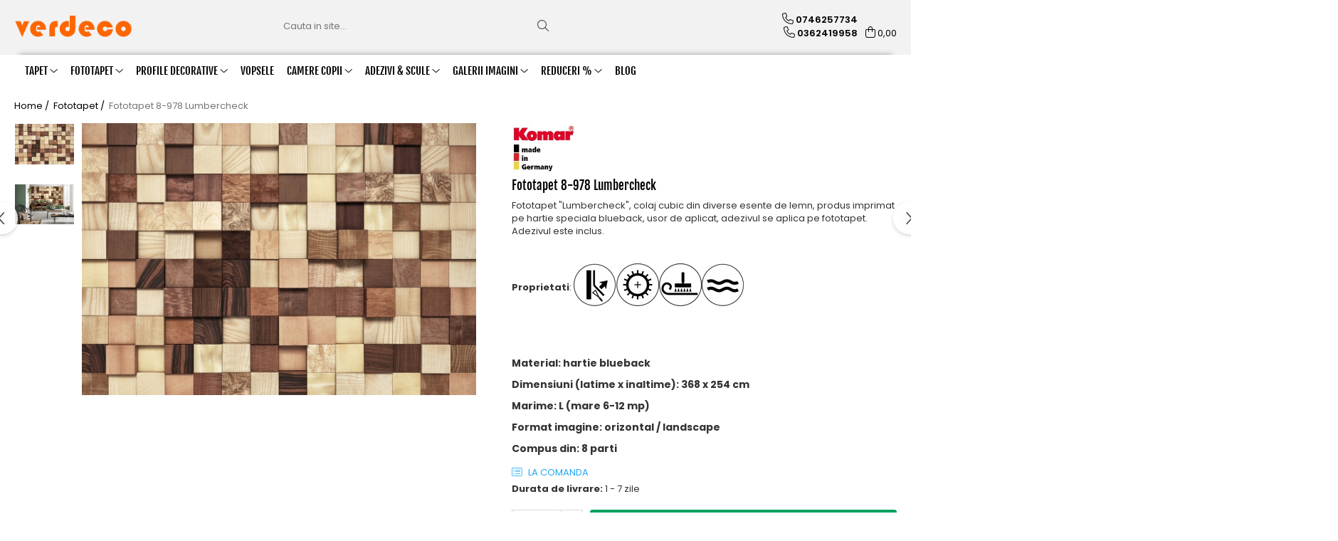

--- FILE ---
content_type: text/html; charset=UTF-8
request_url: https://www.verdeco.ro/fototapet/fototapet-8-978-lumbercheck-2669.html
body_size: 38663
content:
<!DOCTYPE html>

<html lang="ro-ro">

	<head>
		<meta charset="UTF-8">

		<script src="https://gomagcdn.ro/themes/fashion/js/lazysizes.min.js?v=10141333-4.242" async=""></script>

		<script>
			function g_js(callbk){typeof callbk === 'function' ? window.addEventListener("DOMContentLoaded", callbk, false) : false;}
		</script>

					<link rel="icon" sizes="48x48" href="https://gomagcdn.ro/domains/verdeco.ro/files/favicon/favicon.png?v=1544760529">
			<link rel="apple-touch-icon" sizes="57x57" href="https://gomagcdn.ro/domains/verdeco.ro/files/favicon/favicon.png?v=1544760529">
		
		<style>
			/*body.loading{overflow:hidden;}
			body.loading #wrapper{opacity: 0;visibility: hidden;}
			body #wrapper{opacity: 1;visibility: visible;transition:all .1s ease-out;}*/

			.main-header .main-menu{min-height:43px;}
			.-g-hide{visibility:hidden;opacity:0;}

					</style>
					<link rel="preconnect" href="https://fonts.googleapis.com" >
					<link rel="preconnect" href="https://fonts.gstatic.com" crossorigin>
		
		<link rel="preconnect" href="https://gomagcdn.ro"><link rel="dns-prefetch" href="https://fonts.googleapis.com" /><link rel="dns-prefetch" href="https://fonts.gstatic.com" /><link rel="dns-prefetch" href="https://www.facebook.com" /><link rel="dns-prefetch" href="https://www.googletagmanager.com" /><link rel="dns-prefetch" href="https://embed.tawk.to" />

					<link rel="preload" as="image" href="https://gomagcdn.ro/domains/verdeco.ro/files/product/large/Fototapet-geometric-Lumbercheck-8-978-Komar-2669-38733.jpg"   >
					<link rel="preload" as="style" href="https://fonts.googleapis.com/css2?family=Poppins:wght@200;300;400;500;600;700&display=swap" fetchpriority="high" onload="this.onload=null;this.rel='stylesheet'" crossorigin>
		
		<link rel="preload" href="https://gomagcdn.ro/themes/fashion/js/plugins.js?v=10141333-4.242" as="script">

					<link rel="preload" href="https://gomagcdn.ro/domains/verdeco.ro/themes/fashion/js/custom.js?1756385724" as="script">
		
					<link rel="preload" href="https://www.verdeco.ro/theme/default.js?v=41760798058" as="script">
				
		<link rel="preload" href="https://gomagcdn.ro/themes/fashion/js/dev.js?v=10141333-4.242" as="script">

					<noscript>
				<link rel="stylesheet" href="https://fonts.googleapis.com/css2?family=Poppins:wght@200;300;400;500;600;700&display=swap">
			</noscript>
		
					<link rel="stylesheet" href="https://gomagcdn.ro/themes/fashion/css/main-min-v2.css?v=10141333-4.242-1" data-values='{"blockScripts": "1"}'>
		
					<link rel="stylesheet" href="https://www.verdeco.ro/theme/default.css?v=41760798058">
		
					<link rel="stylesheet" href="https://gomagcdn.ro/domains/verdeco.ro/themes/fashion/css/custom.css?1756385724">
						<link rel="stylesheet" href="https://gomagcdn.ro/themes/fashion/css/dev-style.css?v=10141333-4.242-1">
		
		
		
		<link rel="alternate" hreflang="x-default" href="https://www.verdeco.ro/fototapet/fototapet-8-978-lumbercheck-2669.html">
									<!-- Global site tag (gtag.js) - Google Analytics -->
<script async src="https://www.googletagmanager.com/gtag/js?id=UA-59516032-1"></script>
<script>
  window.dataLayer = window.dataLayer || [];
  function gtag(){dataLayer.push(arguments);}
  gtag('js', new Date());

  gtag('config', 'UA-59516032-1');
  gtag('config', 'AW-1019096781');
</script>					
		<meta name="expires" content="never">
		<meta name="revisit-after" content="1 days">
					<meta name="author" content="Gomag">
				<title>Fototapet Komar, 8-978 Lumbercheck</title>


					<meta name="robots" content="index,follow" />
						
		<meta name="description" content="Fototapet &quot;Lumbercheck&quot;,geometric,hartie speciala, blueback,usor de aplicat.Modele fototapet Komar.">
		<meta class="viewport" name="viewport" content="width=device-width, initial-scale=1.0, user-scalable=no">
							<meta property="og:description" content="Fototapet  Lumbercheck , colaj cubic din diverse esente de lemn, produs imprimat pe hartie speciala blueback, usor de aplicat, adezivul se aplica pe fototapet. Adezivul este inclus. Proprietati: "/>
							<meta property="og:image" content="https://gomagcdn.ro/domains/verdeco.ro/files/product/large/Fototapet-geometric-Lumbercheck-8-978-Komar-2669-38733.jpg"/>
															<link rel="canonical" href="https://www.verdeco.ro/fototapet/fototapet-8-978-lumbercheck-2669.html" />
			<meta property="og:url" content="https://www.verdeco.ro/fototapet/fototapet-8-978-lumbercheck-2669.html"/>
						
		<meta name="distribution" content="Global">
		<meta name="owner" content="www.verdeco.ro">
		<meta name="publisher" content="www.verdeco.ro">
		<meta name="rating" content="General">
		<meta name="copyright" content="Copyright www.verdeco.ro 2026. All rights reserved">
		<link rel="search" href="https://www.verdeco.ro/opensearch.ro.xml" type="application/opensearchdescription+xml" title="Cautare"/>

		
							<script src="https://gomagcdn.ro/themes/fashion/js/jquery-2.1.4.min.js"></script>
			<script defer src="https://gomagcdn.ro/themes/fashion/js/jquery.autocomplete.js?v=20181023"></script>
			<script src="https://gomagcdn.ro/themes/fashion/js/gomag.config.js?v=10141333-4.242"></script>
			<script src="https://gomagcdn.ro/themes/fashion/js/gomag.js?v=10141333-4.242"></script>
		
													<script>
	var items = [];

	items.push(
		{
			id		:'8978',
			name	:'Fototapet 8-978 Lumbercheck',
			brand	:'Komar',
			category:'Fototapet',
			price	:248.0000,
			google_business_vertical: 'retail'
		}
	);

	gtag('event', 'view_item', {
		items: [items],
		currency: "Lei",
		value: "248.0000",
		send_to: 'AW-1019096781'
	});
		gtag('event', 'page_view', {
		send_to: 'AW-1019096781',
		value: 248.0000,
		items: [{
			id: '8978',
			google_business_vertical: 'retail'
		}]
		});
	</script><script>
$.Gomag.bind('User/Data/AffiliateMarketing/HideTrafiLeak', function(event, data){

    //hide tawk.to widget
	Tawk_API = Tawk_API || {};
	Tawk_API.onBeforeLoad = function(){
		Tawk_API.hideWidget();
	};
});
</script><script>	
	$(document).ready(function(){
		
		$(document).on('click', $GomagConfig.cartSummaryItemRemoveButton, function() {
			var productId = $(this).attr("data-product");
			var productSku = $(this).attr("data-productsku");
			var productPrice = $(this).attr("data-productprice");
			var productQty = $(this).attr("data-qty");
			
			gtag('event', 'remove_from_cart', {
					send_to	: 'AW-1019096781',
					value	: parseFloat(productQty) * parseFloat(productPrice),
					items:[{
						id		: productSku,
						quantity: productQty,
						price	: productPrice		 
				}]
			})
			
		})
	
		$(document).on('click', $GomagConfig.checkoutItemRemoveButton, function() {
			
			var itemKey = $(this).attr('id').replace('__checkoutItemRemove','');
			var productId = $(this).data("product");
			var productSku = $(this).attr("productsku");
			var productPrice = $(this).attr("productprice");
			var productQty = $('#quantityToAdd_'+itemKey).val();
			
			gtag('event', 'remove_from_cart', {
				send_to	: 'AW-1019096781',
				value	: parseFloat(productQty) * parseFloat(productPrice),
				items	:[{
					id		: productSku,
					quantity: productQty,
					price	: productPrice
				}]
			})
			
		})
	});		
	
</script>
<!-- Global site tag (gtag.js) - Google Analytics -->
<script async src="https://www.googletagmanager.com/gtag/js?id=363610726"></script>
	<script>
 window.dataLayer = window.dataLayer || [];
  function gtag(){dataLayer.push(arguments);}
    var cookieValue = '';
  var name = 'g_c_consent' + "=";
  var decodedCookie = decodeURIComponent(document.cookie);
  var ca = decodedCookie.split(';');
  for(var i = 0; i <ca.length; i++) {
	var c = ca[i];
	while (c.charAt(0) == ' ') {
	  c = c.substring(1);
	}
	if (c.indexOf(name) == 0) {
	  cookieValue = c.substring(name.length, c.length);
	}
  }



if(cookieValue == ''){
	gtag('consent', 'default', {
	  'ad_storage': 'granted',
	  'ad_user_data': 'granted',
	  'ad_personalization': 'granted',
	  'analytics_storage': 'granted',
	  'personalization_storage': 'granted',
	  'functionality_storage': 'granted',
	  'security_storage': 'granted'
	});
	} else if(cookieValue != '-1'){


			gtag('consent', 'default', {
			'ad_storage': 'granted',
			'ad_user_data': 'granted',
			'ad_personalization': 'granted',
			'analytics_storage': 'granted',
			'personalization_storage': 'granted',
			'functionality_storage': 'granted',
			'security_storage': 'granted'
		});
	} else {
	 gtag('consent', 'default', {
		  'ad_storage': 'denied',
		  'ad_user_data': 'denied',
		  'ad_personalization': 'denied',
		  'analytics_storage': 'denied',
			'personalization_storage': 'denied',
			'functionality_storage': 'denied',
			'security_storage': 'denied'
		});

		 }
</script>
<script>

	
  gtag('js', new Date());

 
$.Gomag.bind('Cookie/Policy/Consent/Denied', function(){
	gtag('consent', 'update', {
		  'ad_storage': 'denied',
		  'ad_user_data': 'denied',
		  'ad_personalization': 'denied',
		  'analytics_storage': 'denied',
			'personalization_storage': 'denied',
			'functionality_storage': 'denied',
			'security_storage': 'denied'
		});
		})
$.Gomag.bind('Cookie/Policy/Consent/Granted', function(){
	gtag('consent', 'update', {
		  'ad_storage': 'granted',
		  'ad_user_data': 'granted',
		  'ad_personalization': 'granted',
		  'analytics_storage': 'granted',
			'personalization_storage': 'granted',
			'functionality_storage': 'granted',
			'security_storage': 'granted'
		});
		})
  gtag('config', '363610726', {allow_enhanced_conversions: true });
</script>
<script>
	function gaBuildProductVariant(product)
	{
		let _return = '';
		if(product.version != undefined)
		{
			$.each(product.version, function(i, a){
				_return += (_return == '' ? '' : ', ')+a.value;
			})
		}
		return _return;
	}

</script>
<script>
	$.Gomag.bind('Product/Add/To/Cart/After/Listing', function gaProductAddToCartLV4(event, data) {
		if(data.product !== undefined) {
			var gaProduct = false;
			if(typeof(gaProducts) != 'undefined' && gaProducts[data.product.id] != undefined)
			{
				gaProduct = gaProducts[data.product.id];

			}

			if(gaProduct == false)
			{
				gaProduct = {};
				gaProduct.item_id = data.product.id;
				gaProduct.currency = data.product.currency ? (String(data.product.currency).toLowerCase() == 'lei' ? 'RON' : data.product.currency) : 'RON';
				gaProduct.item_name =  data.product.sku ;
				gaProduct.item_variant= gaBuildProductVariant(data.product);
				gaProduct.item_brand = data.product.brand;
				gaProduct.item_category = data.product.category;

			}

			gaProduct.price = parseFloat(data.product.price).toFixed(2);
			gaProduct.quantity = data.product.productQuantity;
			gtag("event", "add_to_cart", {
				currency: gaProduct.currency,
				value: parseFloat(gaProduct.price) * parseFloat(gaProduct.quantity),
				items: [
					gaProduct
				]
			});

		}
	})
	$.Gomag.bind('Product/Add/To/Cart/After/Details', function gaProductAddToCartDV4(event, data){

		if(data.product !== undefined){

			var gaProduct = false;
			if(
				typeof(gaProducts) != 'undefined'
				&&
				gaProducts[data.product.id] != undefined
			)
			{
				var gaProduct = gaProducts[data.product.id];
			}

			if(gaProduct == false)
			{
				gaProduct = {};
				gaProduct.item_id = data.product.id;
				gaProduct.currency = data.product.currency ? (String(data.product.currency).toLowerCase() == 'lei' ? 'RON' : data.product.currency) : 'RON';
				gaProduct.item_name =  data.product.sku ;
				gaProduct.item_variant= gaBuildProductVariant(data.product);
				gaProduct.item_brand = data.product.brand;
				gaProduct.item_category = data.product.category;

			}

			gaProduct.price = parseFloat(data.product.price).toFixed(2);
			gaProduct.quantity = data.product.productQuantity;


			gtag("event", "add_to_cart", {
			  currency: gaProduct.currency,
			  value: parseFloat(gaProduct.price) * parseFloat(gaProduct.quantity),
			  items: [
				gaProduct
			  ]
			});
        }

	})
	 $.Gomag.bind('Product/Remove/From/Cart', function gaProductRemovedFromCartV4(event, data){
		var envData = $.Gomag.getEnvData();
		var products = envData.products;

		if(data.data.product !== undefined && products[data.data.product] !== undefined){


			var dataProduct = products[data.data.product];


			gaProduct = {};
			gaProduct.item_id = dataProduct.id;

			gaProduct.item_name =   dataProduct.sku ;
			gaProduct.currency = dataProduct.currency ? (String(dataProduct.currency).toLowerCase() == 'lei' ? 'RON' : dataProduct.currency) : 'RON';
			gaProduct.item_category = dataProduct.category;
			gaProduct.item_brand = dataProduct.brand;
			gaProduct.price = parseFloat(dataProduct.price).toFixed(2);
			gaProduct.quantity = data.data.quantity;
			gaProduct.item_variant= gaBuildProductVariant(dataProduct);
			gtag("event", "remove_from_cart", {
			  currency: gaProduct.currency,
			  value: parseFloat(gaProduct.price) * parseFloat(gaProduct.quantity),
			  items: [
				gaProduct
			  ]
			});
        }

	});

	 $.Gomag.bind('Cart/Quantity/Update', function gaCartQuantityUpdateV4(event, data){
		var envData = $.Gomag.getEnvData();
		var products = envData.products;
		if(!data.data.finalQuantity || !data.data.initialQuantity)
		{
			return false;
		}
		var dataProduct = products[data.data.product];
		if(dataProduct == undefined)
		{
			return false;
		}

		gaProduct = {};
		gaProduct.item_id = dataProduct.id;
		gaProduct.currency = dataProduct.currency ? (String(dataProduct.currency).toLowerCase() == 'lei' ? 'RON' : dataProduct.currency) : 'RON';
		gaProduct.item_name =  dataProduct.sku ;

		gaProduct.item_category = dataProduct.category;
		gaProduct.item_brand = dataProduct.brand;
		gaProduct.price = parseFloat(dataProduct.price).toFixed(2);
		gaProduct.item_variant= gaBuildProductVariant(dataProduct);
		if(parseFloat(data.data.initialQuantity) < parseFloat(data.data.finalQuantity))
		{
			var quantity = parseFloat(data.data.finalQuantity) - parseFloat(data.data.initialQuantity);
			gaProduct.quantity = quantity;

			gtag("event", "add_to_cart", {
			  currency: gaProduct.currency,
			  value: parseFloat(gaProduct.price) * parseFloat(gaProduct.quantity),
			  items: [
				gaProduct
			  ]
			});
		}
		else if(parseFloat(data.data.initialQuantity) > parseFloat(data.data.finalQuantity))
		{
			var quantity = parseFloat(data.data.initialQuantity) - parseFloat(data.data.finalQuantity);
			gaProduct.quantity = quantity;
			gtag("event", "remove_from_cart", {
			  currency: gaProduct.currency,
			  value: parseFloat(gaProduct.price) * parseFloat(gaProduct.quantity),
			  items: [
				gaProduct
			  ]
			});
		}

	});

</script>
<script>
function gmsc(name, value)
{
	if(value != undefined && value)
	{
		var expires = new Date();
		expires.setTime(expires.getTime() + parseInt(3600*24*1000*90));
		document.cookie = encodeURIComponent(name) + "=" + encodeURIComponent(value) + '; expires='+ expires.toUTCString() + "; path=/";
	}
}
let gmqs = window.location.search;
let gmup = new URLSearchParams(gmqs);
gmsc('g_sc', gmup.get('shop_campaign'));
gmsc('shop_utm_campaign', gmup.get('utm_campaign'));
gmsc('shop_utm_medium', gmup.get('utm_medium'));
gmsc('shop_utm_source', gmup.get('utm_source'));
</script><script>
	$.Gomag.bind('Product/Add/To/Cart/After/Listing', function(event, data){
		if(data.product !== undefined){
			gtag('event', 'add_to_cart', {
				send_to	: 'AW-1019096781',
				value	: parseFloat(data.product.productQuantity) * parseFloat(data.product.price),
				items	:[{
					id		: data.product.sku,
					name	: data.product.name,
					brand	: data.product.brand,
					category: data.product.category,
					quantity: data.product.productQuantity,
					price	: data.product.price
				 
			}]
		   })
        }
	})
	$.Gomag.bind('Product/Add/To/Cart/After/Details', function(event, data){
		
		if(data.product !== undefined){
			gtag('event', 'add_to_cart', {
				send_to: 'AW-1019096781',
				value: parseFloat(data.product.productQuantity) * parseFloat(data.product.price),
				items: [{
					id: data.product.sku,
					name		: data.product.name,
					brand		: data.product.brand,
					category	: data.product.category,
					quantity	: data.product.productQuantity,
					price		: data.product.price
				}]	
			})
		}
	})
   
</script><meta name="google-site-verification" content="5CizBZdUS4aPuMr99ku3T1_F1rMTxNFa5o4dO5Kiu0Q" />					
		
	</head>

	<body class="" style="">

		<script >
			function _addCss(url, attribute, value, loaded){
				var _s = document.createElement('link');
				_s.rel = 'stylesheet';
				_s.href = url;
				_s.type = 'text/css';
				if(attribute)
				{
					_s.setAttribute(attribute, value)
				}
				if(loaded){
					_s.onload = function(){
						var dom = document.getElementsByTagName('body')[0];
						//dom.classList.remove('loading');
					}
				}
				var _st = document.getElementsByTagName('link')[0];
				_st.parentNode.insertBefore(_s, _st);
			}
			//_addCss('https://fonts.googleapis.com/css2?family=Open+Sans:ital,wght@0,300;0,400;0,600;0,700;1,300;1,400&display=swap');
			_addCss('https://gomagcdn.ro/themes/_fonts/Open-Sans.css');

		</script>
		<script>
				/*setTimeout(
				  function()
				  {
				   document.getElementsByTagName('body')[0].classList.remove('loading');
				  }, 1000);*/
		</script>
							
		
		<div id="wrapper">
			<!-- BLOCK:45fe41460b0e24c11fbf1a5dc1287655 start -->
<div id="_cartSummary" class="hide"></div>

<script >
	$(document).ready(function() {

		$(document).on('keypress', '.-g-input-loader', function(){
			$(this).addClass('-g-input-loading');
		})

		$.Gomag.bind('Product/Add/To/Cart/After', function(eventResponse, properties)
		{
									var data = JSON.parse(properties.data);
			$('.q-cart').html(data.quantity);
			if(parseFloat(data.quantity) > 0)
			{
				$('.q-cart').removeClass('hide');
			}
			else
			{
				$('.q-cart').addClass('hide');
			}
			$('.cartPrice').html(data.subtotal + ' ' + data.currency);
			$('.cartProductCount').html(data.quantity);


		})
		$('#_cartSummary').on('updateCart', function(event, cart) {
			var t = $(this);

			$.get('https://www.verdeco.ro/cart-update', {
				cart: cart
			}, function(data) {

				$('.q-cart').html(data.quantity);
				if(parseFloat(data.quantity) > 0)
				{
					$('.q-cart').removeClass('hide');
				}
				else
				{
					$('.q-cart').addClass('hide');
				}
				$('.cartPrice').html(data.subtotal + ' ' + data.currency);
				$('.cartProductCount').html(data.quantity);
			}, 'json');
			window.ga = window.ga || function() {
				(ga.q = ga.q || []).push(arguments)
			};
			ga('send', 'event', 'Buton', 'Click', 'Adauga_Cos');
		});

		if(window.gtag_report_conversion) {
			$(document).on("click", 'li.phone-m', function() {
				var phoneNo = $('li.phone-m').children( "a").attr('href');
				gtag_report_conversion(phoneNo);
			});

		}

	});
</script>



<header class="main-header container-bg clearfix" data-block="headerBlock">
	<div class="discount-tape container-h full -g-hide" id="_gomagHellobar"></div>

		
	<div class="top-head-bg container-h full">

		<div class="top-head container-h">
			<div class="row">
				<div class="col-sm-2 col-xs-12 logo-h">
					
	<a href="https://www.verdeco.ro" id="logo" data-pageId="2">
		<img src="https://gomagcdn.ro/domains/verdeco/files/files/images/Logo/logo2400.png" fetchpriority="high" class="img-responsive" alt="verdeco" title="verdeco" width="200" height="50" style="width:auto;">
	</a>
				</div>
				<div class="col-sm-4 col-xs-7 main search-form-box">
					
<form name="search-form" class="search-form" action="https://www.verdeco.ro/produse" id="_searchFormMainHeader">

	<input id="_autocompleteSearchMainHeader" name="c" class="input-placeholder -g-input-loader" type="text" placeholder="Cauta in site..." aria-label="Search"  value="">
	<button id="_doSearch" class="search-button" aria-hidden="true">
		<i class="fa fa-search" aria-hidden="true"></i>
	</button>

				<script >
			$(document).ready(function() {

				$('#_autocompleteSearchMainHeader').autocomplete({
					serviceUrl: 'https://www.verdeco.ro/autocomplete',
					minChars: 2,
					deferRequestBy: 700,
					appendTo: '#_searchFormMainHeader',
					width: parseInt($('#_doSearch').offset().left) - parseInt($('#_autocompleteSearchMainHeader').offset().left),
					formatResult: function(suggestion, currentValue) {
						return suggestion.value;
					},
					onSelect: function(suggestion) {
						$(this).val(suggestion.data);
					},
					onSearchComplete: function(suggestion) {
						$(this).removeClass('-g-input-loading');
					}
				});
				$(document).on('click', '#_doSearch', function(e){
					e.preventDefault();
					if($('#_autocompleteSearchMainHeader').val() != '')
					{
						$('#_searchFormMainHeader').submit();
					}
				})
			});
		</script>
	

</form>
				</div>
				<div class="col-xs-5 acount-section">
					
<ul>
	<li class="search-m hide">
		<a href="#" class="-g-no-url" aria-label="Cauta in site..." data-pageId="">
			<i class="fa fa-search search-open" aria-hidden="true"></i>
			<i style="display:none" class="fa fa-times search-close" aria-hidden="true"></i>
		</a>
	</li>
	<li class="-g-user-icon -g-user-icon-empty">
			
	</li>
	
				<li class="contact-header">
			<a href="tel:0746257734" aria-label="Contacteaza-ne" data-pageId="3">
				<i class="fa fa-phone" aria-hidden="true"></i>
								<span>0746257734</span>
			</a>
		</li>
			<li class="wishlist-header hide">
		<a href="https://www.verdeco.ro/wishlist" aria-label="Wishlist" data-pageId="28">
			<span class="-g-wishlist-product-count -g-hide"></span>
			<i class="fa fa-heart-o" aria-hidden="true"></i>
			<span class="">Favorite</span>
		</a>
	</li>
	<li class="cart-header-btn cart">
		<a class="cart-drop _showCartHeader" href="https://www.verdeco.ro/cos-de-cumparaturi" aria-label="Cos de cumparaturi">
			<span class="q-cart hide">0</span>
			<i class="fa fa-shopping-bag" aria-hidden="true"></i>
			<span class="count cartPrice">0,00
				
			</span>
		</a>
					<div class="cart-dd  _cartShow cart-closed"></div>
			</li>

	</ul>

	<script>
		$(document).ready(function() {
			//Cart
							$('.cart').mouseenter(function() {
					$.Gomag.showCartSummary('div._cartShow');
				}).mouseleave(function() {
					$.Gomag.hideCartSummary('div._cartShow');
					$('div._cartShow').removeClass('cart-open');
				});
						$(document).on('click', '.dropdown-toggle', function() {
				window.location = $(this).attr('href');
			})
		})
	</script>

				</div>
				<div class="col-xs-5 navigation-holder">
					
<div id="navigation">
	<nav id="main-menu" class="main-menu container-h full clearfix">
		<a href="#" class="menu-trg -g-no-url" title="Produse">
			<span>&nbsp;</span>
		</a>
		
<div class="container-h nav-menu-hh clearfix">

	<!-- BASE MENU -->
	<ul class="
			nav-menu base-menu container-h
			
			
		">

		

			
		<li class="menu-drop __GomagMM ">
							<a
					href="https://www.verdeco.ro/tapet"
					class="  "
					rel="  "
					
					title="Tapet"
					data-Gomag=''
					data-block-name="mainMenuD0"
					data-pageId= "83"
					data-block="mainMenuD">
											<span class="list">Tapet</span>
						<i class="fa fa-angle-down"></i>
				</a>

									<div class="menu-dd">
										<ul class="drop-list clearfix w100">
																																						<li class="fl">
										<div class="col">
											<p class="title">
												<a
												href="https://www.verdeco.ro/tapet-copii"
												class="title    "
												rel="  "
												
												title="Modele copii"
												data-Gomag=''
												data-block-name="mainMenuD1"
												data-block="mainMenuD"
												data-pageId= "106"
												>
																										Modele copii
												</a>
											</p>
																						
										</div>
									</li>
																																<li class="fl">
										<div class="col">
											<p class="title">
												<a
												href="https://www.verdeco.ro/designeri-celebri"
												class="title    "
												rel="  "
												
												title="Designeri celebri"
												data-Gomag=''
												data-block-name="mainMenuD1"
												data-block="mainMenuD"
												data-pageId= "87"
												>
																										Designeri celebri
												</a>
											</p>
																																															<a
														href="https://www.verdeco.ro/tapet-karl-lagerfeld"
														rel="  "
														
														title="Karl Lagerfeld"
														class="    "
														data-Gomag=''
														data-block-name="mainMenuD2"
														data-block="mainMenuD"
														data-pageId="87"
													>
																												<i class="fa fa-angle-right"></i>
														<span>Karl Lagerfeld</span>
													</a>
																									<a
														href="https://www.verdeco.ro/schoner-wohnen"
														rel="  "
														
														title="Schoner Wohnen"
														class="    "
														data-Gomag=''
														data-block-name="mainMenuD2"
														data-block="mainMenuD"
														data-pageId="87"
													>
																												<i class="fa fa-angle-right"></i>
														<span>Schoner Wohnen</span>
													</a>
																									<a
														href="https://www.verdeco.ro/versace"
														rel="  "
														
														title="Versace"
														class="    "
														data-Gomag=''
														data-block-name="mainMenuD2"
														data-block="mainMenuD"
														data-pageId="87"
													>
																												<i class="fa fa-angle-right"></i>
														<span>Versace</span>
													</a>
																									<a
														href="https://www.verdeco.ro/tapet-design-luigi-colani"
														rel="  "
														
														title="Luigi Colani"
														class="    "
														data-Gomag=''
														data-block-name="mainMenuD2"
														data-block="mainMenuD"
														data-pageId="87"
													>
																												<i class="fa fa-angle-right"></i>
														<span>Luigi Colani</span>
													</a>
																									<a
														href="https://www.verdeco.ro/tapet-design-daniel-hechter-paris"
														rel="  "
														
														title="Daniel Hechter"
														class="    "
														data-Gomag=''
														data-block-name="mainMenuD2"
														data-block="mainMenuD"
														data-pageId="87"
													>
																												<i class="fa fa-angle-right"></i>
														<span>Daniel Hechter</span>
													</a>
																							
										</div>
									</li>
																																<li class="fl">
										<div class="col">
											<p class="title">
												<a
												href="https://www.verdeco.ro/tapet-modele-imitatie-lemn-piatra-caramida-beton-piele-blana"
												class="title    "
												rel="  "
												
												title="Texturi & Imitatii"
												data-Gomag=''
												data-block-name="mainMenuD1"
												data-block="mainMenuD"
												data-pageId= "128"
												>
																										Texturi &amp; Imitatii
												</a>
											</p>
																						
										</div>
									</li>
																																<li class="fl">
										<div class="col">
											<p class="title">
												<a
												href="https://www.verdeco.ro/tapet-modele-uni"
												class="title    "
												rel="  "
												
												title="Unicolor"
												data-Gomag=''
												data-block-name="mainMenuD1"
												data-block="mainMenuD"
												data-pageId= "93"
												>
																										Unicolor
												</a>
											</p>
																						
										</div>
									</li>
																																<li class="fl">
										<div class="col">
											<p class="title">
												<a
												href="https://www.verdeco.ro/tapet-floral"
												class="title    "
												rel="  "
												
												title="Floral"
												data-Gomag=''
												data-block-name="mainMenuD1"
												data-block="mainMenuD"
												data-pageId= "94"
												>
																										Floral
												</a>
											</p>
																						
										</div>
									</li>
																																<li class="fl">
										<div class="col">
											<p class="title">
												<a
												href="https://www.verdeco.ro/tapet-dungi-linii-verticale-orizontale"
												class="title    "
												rel="  "
												
												title="Linii & Dungi"
												data-Gomag=''
												data-block-name="mainMenuD1"
												data-block="mainMenuD"
												data-pageId= "91"
												>
																										Linii &amp; Dungi
												</a>
											</p>
																						
										</div>
									</li>
																																<li class="fl">
										<div class="col">
											<p class="title">
												<a
												href="https://www.verdeco.ro/tapet-natura"
												class="title    "
												rel="  "
												
												title="Inspirat din natura"
												data-Gomag=''
												data-block-name="mainMenuD1"
												data-block="mainMenuD"
												data-pageId= "86"
												>
																										Inspirat din natura
												</a>
											</p>
																						
										</div>
									</li>
																																<li class="fl">
										<div class="col">
											<p class="title">
												<a
												href="https://www.verdeco.ro/modele-tapet-grafice-geometrice"
												class="title    "
												rel="  "
												
												title="Abstract & Geometric"
												data-Gomag=''
												data-block-name="mainMenuD1"
												data-block="mainMenuD"
												data-pageId= "92"
												>
																										Abstract &amp; Geometric
												</a>
											</p>
																						
										</div>
									</li>
																																<li class="fl">
										<div class="col">
											<p class="title">
												<a
												href="https://www.verdeco.ro/modele-3d"
												class="title    "
												rel="  "
												
												title="Modele 3D"
												data-Gomag=''
												data-block-name="mainMenuD1"
												data-block="mainMenuD"
												data-pageId= "462"
												>
																										Modele 3D
												</a>
											</p>
																						
										</div>
									</li>
																																<li class="fl">
										<div class="col">
											<p class="title">
												<a
												href="https://www.verdeco.ro/tapet-clasic"
												class="title    "
												rel="  "
												
												title="Clasic"
												data-Gomag=''
												data-block-name="mainMenuD1"
												data-block="mainMenuD"
												data-pageId= "97"
												>
																										Clasic
												</a>
											</p>
																						
										</div>
									</li>
																																<li class="fl">
										<div class="col">
											<p class="title">
												<a
												href="https://www.verdeco.ro/tapet-modern"
												class="title    "
												rel="  "
												
												title="Modern"
												data-Gomag=''
												data-block-name="mainMenuD1"
												data-block="mainMenuD"
												data-pageId= "85"
												>
																										Modern
												</a>
											</p>
																						
										</div>
									</li>
																																<li class="fl">
										<div class="col">
											<p class="title">
												<a
												href="https://www.verdeco.ro/tapet-modele-retro-vintage"
												class="title    "
												rel="  "
												
												title="Retro, vintage & cottage"
												data-Gomag=''
												data-block-name="mainMenuD1"
												data-block="mainMenuD"
												data-pageId= "130"
												>
																										Retro, vintage &amp; cottage
												</a>
											</p>
																						
										</div>
									</li>
																																<li class="fl">
										<div class="col">
											<p class="title">
												<a
												href="https://www.verdeco.ro/food-drink"
												class="title    "
												rel="  "
												
												title="Food & Drink"
												data-Gomag=''
												data-block-name="mainMenuD1"
												data-block="mainMenuD"
												data-pageId= "459"
												>
																										Food &amp; Drink
												</a>
											</p>
																						
										</div>
									</li>
																																<li class="fl">
										<div class="col">
											<p class="title">
												<a
												href="https://www.verdeco.ro/tapet-modele-alb-negru-clasic-modern-geometric-3d-floral-uni"
												class="title    "
												rel="  "
												
												title="Alb & Negru"
												data-Gomag=''
												data-block-name="mainMenuD1"
												data-block="mainMenuD"
												data-pageId= "88"
												>
																										Alb &amp; Negru
												</a>
											</p>
																						
										</div>
									</li>
																																<li class="fl">
										<div class="col">
											<p class="title">
												<a
												href="https://www.verdeco.ro/realistic"
												class="title    "
												rel="  "
												
												title="Imagini & Realistic"
												data-Gomag=''
												data-block-name="mainMenuD1"
												data-block="mainMenuD"
												data-pageId= "460"
												>
																										Imagini &amp; Realistic
												</a>
											</p>
																						
										</div>
									</li>
																																<li class="fl">
										<div class="col">
											<p class="title">
												<a
												href="https://www.verdeco.ro/luxury"
												class="title    "
												rel="  "
												
												title="Luxury"
												data-Gomag=''
												data-block-name="mainMenuD1"
												data-block="mainMenuD"
												data-pageId= "461"
												>
																										Luxury
												</a>
											</p>
																						
										</div>
									</li>
																													</ul>
																	</div>
									
		</li>
		
		<li class="menu-drop __GomagMM ">
							<a
					href="https://www.verdeco.ro/fototapet"
					class="  "
					rel="  "
					
					title="Fototapet"
					data-Gomag=''
					data-block-name="mainMenuD0"
					data-pageId= "4"
					data-block="mainMenuD">
											<span class="list">Fototapet</span>
						<i class="fa fa-angle-down"></i>
				</a>

									<div class="menu-dd">
										<ul class="drop-list clearfix w100">
																																						<li class="fl">
										<div class="col">
											<p class="title">
												<a
												href="https://www.verdeco.ro/fototapet-peisaje-natura-florale-marine-exotice"
												class="title    "
												rel="  "
												
												title="Peisaje & Natura"
												data-Gomag=''
												data-block-name="mainMenuD1"
												data-block="mainMenuD"
												data-pageId= "22"
												>
																										Peisaje &amp; Natura
												</a>
											</p>
																																															<a
														href="https://www.verdeco.ro/fototapet-peisaje"
														rel="  "
														
														title="Fototapet peisaje"
														class="    "
														data-Gomag=''
														data-block-name="mainMenuD2"
														data-block="mainMenuD"
														data-pageId="22"
													>
																												<i class="fa fa-angle-right"></i>
														<span>Fototapet peisaje</span>
													</a>
																									<a
														href="https://www.verdeco.ro/fototapete-florale"
														rel="  "
														
														title="Fototapete florale"
														class="    "
														data-Gomag=''
														data-block-name="mainMenuD2"
														data-block="mainMenuD"
														data-pageId="22"
													>
																												<i class="fa fa-angle-right"></i>
														<span>Fototapete florale</span>
													</a>
																									<a
														href="https://www.verdeco.ro/fototapet-cu-padure"
														rel="  "
														
														title="Fototapet cu padure"
														class="    "
														data-Gomag=''
														data-block-name="mainMenuD2"
														data-block="mainMenuD"
														data-pageId="22"
													>
																												<i class="fa fa-angle-right"></i>
														<span>Fototapet cu padure</span>
													</a>
																									<a
														href="https://www.verdeco.ro/fototapet-cu-animale"
														rel="  "
														
														title="Fototapet cu animale"
														class="    "
														data-Gomag=''
														data-block-name="mainMenuD2"
														data-block="mainMenuD"
														data-pageId="22"
													>
																												<i class="fa fa-angle-right"></i>
														<span>Fototapet cu animale</span>
													</a>
																									<a
														href="https://www.verdeco.ro/fototapet-apus-sau-rasarit"
														rel="  "
														
														title="Fototapet apus sau rasarit"
														class="    "
														data-Gomag=''
														data-block-name="mainMenuD2"
														data-block="mainMenuD"
														data-pageId="22"
													>
																												<i class="fa fa-angle-right"></i>
														<span>Fototapet apus sau rasarit</span>
													</a>
																									<a
														href="https://www.verdeco.ro/national-geographic"
														rel="  "
														
														title="National Geographic"
														class="    "
														data-Gomag=''
														data-block-name="mainMenuD2"
														data-block="mainMenuD"
														data-pageId="22"
													>
																												<i class="fa fa-angle-right"></i>
														<span>National Geographic</span>
													</a>
																							
										</div>
									</li>
																																<li class="fl">
										<div class="col">
											<p class="title">
												<a
												href="https://www.verdeco.ro/fototapet-urban-3d-geometric-imagini-artistice"
												class="title    "
												rel="  "
												
												title="Fototapet imagini diverse"
												data-Gomag=''
												data-block-name="mainMenuD1"
												data-block="mainMenuD"
												data-pageId= "7"
												>
																										Fototapet imagini diverse
												</a>
											</p>
																																															<a
														href="https://www.verdeco.ro/fototapet-harti-cosmos-spatiu"
														rel="  "
														
														title="Cosmos & harti"
														class="    "
														data-Gomag=''
														data-block-name="mainMenuD2"
														data-block="mainMenuD"
														data-pageId="7"
													>
																												<i class="fa fa-angle-right"></i>
														<span>Cosmos &amp; harti</span>
													</a>
																									<a
														href="https://www.verdeco.ro/masini"
														rel="  "
														
														title="Masini"
														class="    "
														data-Gomag=''
														data-block-name="mainMenuD2"
														data-block="mainMenuD"
														data-pageId="7"
													>
																												<i class="fa fa-angle-right"></i>
														<span>Masini</span>
													</a>
																									<a
														href="https://www.verdeco.ro/sport"
														rel="  "
														
														title="Sport"
														class="    "
														data-Gomag=''
														data-block-name="mainMenuD2"
														data-block="mainMenuD"
														data-pageId="7"
													>
																												<i class="fa fa-angle-right"></i>
														<span>Sport</span>
													</a>
																									<a
														href="https://www.verdeco.ro/3d"
														rel="  "
														
														title="3D"
														class="    "
														data-Gomag=''
														data-block-name="mainMenuD2"
														data-block="mainMenuD"
														data-pageId="7"
													>
																												<i class="fa fa-angle-right"></i>
														<span>3D</span>
													</a>
																									<a
														href="https://www.verdeco.ro/fototapet-3d-grafic-geometric"
														rel="  "
														
														title="Fototapet abstract, 3D, geometric"
														class="    "
														data-Gomag=''
														data-block-name="mainMenuD2"
														data-block="mainMenuD"
														data-pageId="7"
													>
																												<i class="fa fa-angle-right"></i>
														<span>Fototapet abstract, 3D, geometric</span>
													</a>
																									<a
														href="https://www.verdeco.ro/orase-monumente-opere-arta"
														rel="  "
														
														title="Orase, monumente, opere arta"
														class="    "
														data-Gomag=''
														data-block-name="mainMenuD2"
														data-block="mainMenuD"
														data-pageId="7"
													>
																												<i class="fa fa-angle-right"></i>
														<span>Orase, monumente, opere arta</span>
													</a>
																									<a
														href="https://www.verdeco.ro/fototapet-imitatii-texturi-piele-caramida-lemn"
														rel="  "
														
														title="Imitatii, texturi, obiecte"
														class="    "
														data-Gomag=''
														data-block-name="mainMenuD2"
														data-block="mainMenuD"
														data-pageId="7"
													>
																												<i class="fa fa-angle-right"></i>
														<span>Imitatii, texturi, obiecte</span>
													</a>
																									<a
														href="https://www.verdeco.ro/fototapete-cu-flori-decoratiuni-perete-imagini-florale"
														rel="  "
														
														title="Fototapete cu flori"
														class="    "
														data-Gomag=''
														data-block-name="mainMenuD2"
														data-block="mainMenuD"
														data-pageId="7"
													>
																												<i class="fa fa-angle-right"></i>
														<span>Fototapete cu flori</span>
													</a>
																									<a
														href="https://www.verdeco.ro/celebritati-personaje-actori-sportivi"
														rel="  "
														
														title="Celebritati, personaje"
														class="    "
														data-Gomag=''
														data-block-name="mainMenuD2"
														data-block="mainMenuD"
														data-pageId="7"
													>
																												<i class="fa fa-angle-right"></i>
														<span>Celebritati, personaje</span>
													</a>
																							
										</div>
									</li>
																																<li class="fl">
										<div class="col">
											<p class="title">
												<a
												href="https://www.verdeco.ro/fototapet-camere-copii-personaje-disney-marvel"
												class="title    "
												rel="  "
												
												title="Fototapet copii"
												data-Gomag=''
												data-block-name="mainMenuD1"
												data-block="mainMenuD"
												data-pageId= "6"
												>
																										Fototapet copii
												</a>
											</p>
																																															<a
														href="https://www.verdeco.ro/fototapete-decoratiuni-pereti-camere-copii"
														rel="  "
														
														title="Fototapet copii fara licente"
														class="    "
														data-Gomag=''
														data-block-name="mainMenuD2"
														data-block="mainMenuD"
														data-pageId="6"
													>
																												<i class="fa fa-angle-right"></i>
														<span>Fototapet copii fara licente</span>
													</a>
																									<a
														href="https://www.verdeco.ro/fototapet-disney"
														rel="  "
														
														title="Fototapet Disney"
														class="    "
														data-Gomag=''
														data-block-name="mainMenuD2"
														data-block="mainMenuD"
														data-pageId="6"
													>
																												<i class="fa fa-angle-right"></i>
														<span>Fototapet Disney</span>
													</a>
																									<a
														href="https://www.verdeco.ro/fototapet-star-wars"
														rel="  "
														
														title="Fototapet Star Wars"
														class="    "
														data-Gomag=''
														data-block-name="mainMenuD2"
														data-block="mainMenuD"
														data-pageId="6"
													>
																												<i class="fa fa-angle-right"></i>
														<span>Fototapet Star Wars</span>
													</a>
																							
										</div>
									</li>
																													</ul>
																	</div>
									
		</li>
		
		<li class="menu-drop __GomagMM ">
							<a
					href="https://www.verdeco.ro/profile-decorative-polimer-dur-poliuretan"
					class="  "
					rel="  "
					
					title="Profile decorative"
					data-Gomag=''
					data-block-name="mainMenuD0"
					data-pageId= "262"
					data-block="mainMenuD">
											<span class="list">Profile decorative</span>
						<i class="fa fa-angle-down"></i>
				</a>

									<div class="menu-dd">
										<ul class="drop-list clearfix w100">
																																						<li class="fl">
										<div class="col">
											<p class="title">
												<a
												href="https://www.verdeco.ro/cornise-tavan"
												class="title    "
												rel="  "
												
												title="Cornise tavan"
												data-Gomag=''
												data-block-name="mainMenuD1"
												data-block="mainMenuD"
												data-pageId= "104"
												>
																										Cornise tavan
												</a>
											</p>
																						
										</div>
									</li>
																																<li class="fl">
										<div class="col">
											<p class="title">
												<a
												href="https://www.verdeco.ro/plinte-pardoseala"
												class="title    "
												rel="  "
												
												title="Plinte pardoseala"
												data-Gomag=''
												data-block-name="mainMenuD1"
												data-block="mainMenuD"
												data-pageId= "104"
												>
																										Plinte pardoseala
												</a>
											</p>
																						
										</div>
									</li>
																																<li class="fl">
										<div class="col">
											<p class="title">
												<a
												href="https://www.verdeco.ro/brauri-si-ancadramente"
												class="title    "
												rel="  "
												
												title="Brauri, rame, ancadramente"
												data-Gomag=''
												data-block-name="mainMenuD1"
												data-block="mainMenuD"
												data-pageId= "104"
												>
																										Brauri, rame, ancadramente
												</a>
											</p>
																						
										</div>
									</li>
																																<li class="fl">
										<div class="col">
											<p class="title">
												<a
												href="https://www.verdeco.ro/riflaje-lamelli-mardomdecor"
												class="title    "
												rel="  "
												
												title="Riflaje - Lamelli"
												data-Gomag=''
												data-block-name="mainMenuD1"
												data-block="mainMenuD"
												data-pageId= "104"
												>
																										Riflaje - Lamelli
												</a>
											</p>
																						
										</div>
									</li>
																													</ul>
																	</div>
									
		</li>
		
		<li class="menu-drop __GomagMM ">
								<a
						href="https://www.verdeco.ro/vopsele"
						class="    "
						rel="  "
						
						title="Vopsele"
						data-Gomag=''
						data-block-name="mainMenuD0"  data-block="mainMenuD" data-pageId= "313">
												<span class="list">Vopsele</span>
					</a>
				
		</li>
		
		<li class="menu-drop __GomagMM ">
							<a
					href="https://www.verdeco.ro/camere-copii"
					class="  "
					rel="  "
					
					title="Camere copii"
					data-Gomag=''
					data-block-name="mainMenuD0"
					data-pageId= "8"
					data-block="mainMenuD">
											<span class="list">Camere copii</span>
						<i class="fa fa-angle-down"></i>
				</a>

									<div class="menu-dd">
										<ul class="drop-list clearfix w100">
																																						<li class="fl">
										<div class="col">
											<p class="title">
												<a
												href="https://www.verdeco.ro/tapet-camere-copii"
												class="title    "
												rel="  "
												
												title="Tapet camere copii"
												data-Gomag=''
												data-block-name="mainMenuD1"
												data-block="mainMenuD"
												data-pageId= "104"
												>
																										Tapet camere copii
												</a>
											</p>
																						
										</div>
									</li>
																																<li class="fl">
										<div class="col">
											<p class="title">
												<a
												href="https://www.verdeco.ro/fototapete-copii"
												class="title    "
												rel="  "
												
												title="Fototapete copii"
												data-Gomag=''
												data-block-name="mainMenuD1"
												data-block="mainMenuD"
												data-pageId= "104"
												>
																										Fototapete copii
												</a>
											</p>
																						
										</div>
									</li>
																													</ul>
																	</div>
									
		</li>
		
		<li class="menu-drop __GomagMM ">
							<a
					href="https://www.verdeco.ro/adezivi-scule"
					class="  "
					rel="  "
					
					title="Adezivi & scule"
					data-Gomag=''
					data-block-name="mainMenuD0"
					data-pageId= "113"
					data-block="mainMenuD">
											<span class="list">Adezivi &amp; scule</span>
						<i class="fa fa-angle-down"></i>
				</a>

									<div class="menu-dd">
										<ul class="drop-list clearfix w100">
																																						<li class="fl">
										<div class="col">
											<p class="title">
												<a
												href="https://www.verdeco.ro/adezivi-solutii-impregnanti-chituri-amorse-tapet-vopsele"
												class="title    "
												rel="  "
												
												title="Adezivi & solutii"
												data-Gomag=''
												data-block-name="mainMenuD1"
												data-block="mainMenuD"
												data-pageId= "104"
												>
																										Adezivi &amp; solutii
												</a>
											</p>
																																															<a
														href="https://www.verdeco.ro/adeziv-tapet-fototapet-de-calitate"
														rel="  "
														
														title="Adezivi tapet & fototapet"
														class="    "
														data-Gomag=''
														data-block-name="mainMenuD2"
														data-block="mainMenuD"
														data-pageId="113"
													>
																												<i class="fa fa-angle-right"></i>
														<span>Adezivi tapet &amp; fototapet</span>
													</a>
																									<a
														href="https://www.verdeco.ro/impregnant-protectie-tapet-fototapet-vopsele-lavabile-decorative"
														rel="  "
														
														title="Solutii protectoare tapet & vopsele"
														class="    "
														data-Gomag=''
														data-block-name="mainMenuD2"
														data-block="mainMenuD"
														data-pageId="113"
													>
																												<i class="fa fa-angle-right"></i>
														<span>Solutii protectoare tapet &amp; vopsele</span>
													</a>
																									<a
														href="https://www.verdeco.ro/chituri-amorse-decapante-pregatirea-peretilor"
														rel="  "
														
														title="Pregatirea peretelui, chituri, amorse"
														class="    "
														data-Gomag=''
														data-block-name="mainMenuD2"
														data-block="mainMenuD"
														data-pageId="113"
													>
																												<i class="fa fa-angle-right"></i>
														<span>Pregatirea peretelui, chituri, amorse</span>
													</a>
																									<a
														href="https://www.verdeco.ro/dezlipire-tapet-indepartare-vopsele-vechi"
														rel="  "
														
														title="Solutii indepartare tapet & vopsele"
														class="    "
														data-Gomag=''
														data-block-name="mainMenuD2"
														data-block="mainMenuD"
														data-pageId="113"
													>
																												<i class="fa fa-angle-right"></i>
														<span>Solutii indepartare tapet &amp; vopsele</span>
													</a>
																							
										</div>
									</li>
																																<li class="fl">
										<div class="col">
											<p class="title">
												<a
												href="https://www.verdeco.ro/adeziv-vopsele-cornise-brauri-ancadramente-plinte"
												class="title    "
												rel="  "
												
												title="Adezivi & accesorii profile decorative"
												data-Gomag=''
												data-block-name="mainMenuD1"
												data-block="mainMenuD"
												data-pageId= "104"
												>
																										Adezivi &amp; accesorii profile decorative
												</a>
											</p>
																						
										</div>
									</li>
																																<li class="fl">
										<div class="col">
											<p class="title">
												<a
												href="https://www.verdeco.ro/scule-tapet-vopsit"
												class="title    "
												rel="  "
												
												title="Scule pentru tapetat & vopsit"
												data-Gomag=''
												data-block-name="mainMenuD1"
												data-block="mainMenuD"
												data-pageId= "104"
												>
																										Scule pentru tapetat &amp; vopsit
												</a>
											</p>
																						
										</div>
									</li>
																													</ul>
																	</div>
									
		</li>
		
		<li class="menu-drop __GomagMM ">
							<a
					href="https://blog.verdeco.ro/2019/01/31/living-idei-amenajari/"
					class="  "
					rel="  "
					target="_blank"
					title="Galerii imagini"
					data-Gomag=''
					data-block-name="mainMenuD0"
					data-pageId= ""
					data-block="mainMenuD">
											<span class="list">Galerii imagini</span>
						<i class="fa fa-angle-down"></i>
				</a>

									<div class="menu-dd">
										<ul class="drop-list clearfix w100">
																																						<li class="fl">
										<div class="col">
											<p class="title">
												<a
												href="https://blog.verdeco.ro/2019/02/01/dormitor/"
												class="title    "
												rel="  "
												target="_blank"
												title="Living"
												data-Gomag=''
												data-block-name="mainMenuD1"
												data-block="mainMenuD"
												data-pageId= ""
												>
																										Living
												</a>
											</p>
																						
										</div>
									</li>
																																<li class="fl">
										<div class="col">
											<p class="title">
												<a
												href="https://blog.verdeco.ro/2019/02/01/dormitor/"
												class="title    "
												rel="  "
												target="_blank"
												title="Dormitor"
												data-Gomag=''
												data-block-name="mainMenuD1"
												data-block="mainMenuD"
												data-pageId= ""
												>
																										Dormitor
												</a>
											</p>
																						
										</div>
									</li>
																																<li class="fl">
										<div class="col">
											<p class="title">
												<a
												href="https://blog.verdeco.ro/2019/02/01/camere-copii/"
												class="title    "
												rel="  "
												target="_blank"
												title="Bucatarie"
												data-Gomag=''
												data-block-name="mainMenuD1"
												data-block="mainMenuD"
												data-pageId= ""
												>
																										Bucatarie
												</a>
											</p>
																						
										</div>
									</li>
																																<li class="fl">
										<div class="col">
											<p class="title">
												<a
												href="#"
												class="title     -g-no-url"
												rel="  "
												target="_blank"
												title="Camere copii"
												data-Gomag=''
												data-block-name="mainMenuD1"
												data-block="mainMenuD"
												data-pageId= ""
												>
																										Camere copii
												</a>
											</p>
																						
										</div>
									</li>
																													</ul>
																	</div>
									
		</li>
		
		<li class="menu-drop __GomagMM ">
							<a
					href="https://www.verdeco.ro/promotii/"
					class="  "
					rel="  "
					
					title="Reduceri %"
					data-Gomag=''
					data-block-name="mainMenuD0"
					data-pageId= ""
					data-block="mainMenuD">
											<span class="list">Reduceri %</span>
						<i class="fa fa-angle-down"></i>
				</a>

									<div class="menu-dd">
										<ul class="drop-list clearfix w100">
																																						<li class="fl">
										<div class="col">
											<p class="title">
												<a
												href="https://www.verdeco.ro/tapet-elements-lemn-piatra-caramida-beton"
												class="title    "
												rel="  "
												
												title="Tapet Elements -10%"
												data-Gomag=''
												data-block-name="mainMenuD1"
												data-block="mainMenuD"
												data-pageId= ""
												>
																										Tapet Elements -10%
												</a>
											</p>
																						
										</div>
									</li>
																																<li class="fl">
										<div class="col">
											<p class="title">
												<a
												href="https://www.verdeco.ro/fototapet/wizard-genius-w-g-producator-fototapet"
												class="title    "
												rel="  "
												
												title="Fototapet W+G -25%"
												data-Gomag=''
												data-block-name="mainMenuD1"
												data-block="mainMenuD"
												data-pageId= ""
												>
																										Fototapet W+G -25%
												</a>
											</p>
																						
										</div>
									</li>
																													</ul>
																	</div>
									
		</li>
						
		

	
		<li class="menu-drop __GomagSM   ">

			<a
				href="https://www.verdeco.ro/blog"
				rel="  "
				
				title="Blog"
				data-Gomag=''
				data-block="mainMenuD"
				data-pageId= "111"
				class=" "
			>
								Blog
							</a>
					</li>
	
		
	</ul> <!-- end of BASE MENU -->

</div>		<ul class="mobile-icon fr">

							<li class="phone-m">
					<a href="tel:0746257734" title="Contacteaza-ne">
												<i class="fa fa-phone" aria-hidden="true"></i>
					</a>
				</li>
									<li class="user-m -g-user-icon -g-user-icon-empty">
			</li>
			<li class="wishlist-header-m hide">
				<a href="https://www.verdeco.ro/wishlist">
					<span class="-g-wishlist-product-count"></span>
					<i class="fa fa-heart-o" aria-hidden="true"></i>

				</a>
			</li>
			<li class="cart-m">
				<a href="https://www.verdeco.ro/cos-de-cumparaturi">
					<span class="q-cart hide">0</span>
					<i class="fa fa-shopping-bag" aria-hidden="true"></i>
				</a>
			</li>
			<li class="search-m">
				<a href="#" class="-g-no-url" aria-label="Cauta in site...">
					<i class="fa fa-search search-open" aria-hidden="true"></i>
					<i style="display:none" class="fa fa-times search-close" aria-hidden="true"></i>
				</a>
			</li>
					</ul>
	</nav>
	<!-- end main-nav -->

	<div style="display:none" class="search-form-box search-toggle">
		<form name="search-form" class="search-form" action="https://www.verdeco.ro/produse" id="_searchFormMobileToggle">
			<input id="_autocompleteSearchMobileToggle" name="c" class="input-placeholder -g-input-loader" type="text" autofocus="autofocus" value="" placeholder="Cauta in site..." aria-label="Search">
			<button id="_doSearchMobile" class="search-button" aria-hidden="true">
				<i class="fa fa-search" aria-hidden="true"></i>
			</button>

										<script >
					$(document).ready(function() {
						$('#_autocompleteSearchMobileToggle').autocomplete({
							serviceUrl: 'https://www.verdeco.ro/autocomplete',
							minChars: 2,
							deferRequestBy: 700,
							appendTo: '#_searchFormMobileToggle',
							width: parseInt($('#_doSearchMobile').offset().left) - parseInt($('#_autocompleteSearchMobileToggle').offset().left),
							formatResult: function(suggestion, currentValue) {
								return suggestion.value;
							},
							onSelect: function(suggestion) {
								$(this).val(suggestion.data);
							},
							onSearchComplete: function(suggestion) {
								$(this).removeClass('-g-input-loading');
							}
						});

						$(document).on('click', '#_doSearchMobile', function(e){
							e.preventDefault();
							if($('#_autocompleteSearchMobileToggle').val() != '')
							{
								$('#_searchFormMobileToggle').submit();
							}
						})
					});
				</script>
			
		</form>
	</div>
</div>
				</div>
			</div>
		</div>
	</div>

</header>
<!-- end main-header --><!-- BLOCK:45fe41460b0e24c11fbf1a5dc1287655 end -->
			
<script >
	$.Gomag.bind('Product/Add/To/Cart/Validate', function(response, isValid)
	{
		$($GomagConfig.versionAttributesName).removeClass('versionAttributeError');

		if($($GomagConfig.versionAttributesSelectSelector).length && !$($GomagConfig.versionAttributesSelectSelector).val())
		{

			if ($($GomagConfig.versionAttributesHolder).position().top < jQuery(window).scrollTop()){
				//scroll up
				 $([document.documentElement, document.body]).animate({
					scrollTop: $($GomagConfig.versionAttributesHolder).offset().top - 55
				}, 1000, function() {
					$($GomagConfig.versionAttributesName).addClass('versionAttributeError');
				});
			}
			else if ($($GomagConfig.versionAttributesHolder).position().top + $($GomagConfig.versionAttributesHolder).height() >
				$(window).scrollTop() + (
					window.innerHeight || document.documentElement.clientHeight
				)) {
				//scroll down
				$('html,body').animate({
					scrollTop: $($GomagConfig.versionAttributesHolder).position().top - (window.innerHeight || document.documentElement.clientHeight) + $($GomagConfig.versionAttributesHolder).height() -55 }, 1000, function() {
					$($GomagConfig.versionAttributesName).addClass('versionAttributeError');
				}
				);
			}
			else{
				$($GomagConfig.versionAttributesName).addClass('versionAttributeError');
			}

			isValid.noError = false;
		}
		if($($GomagConfig.versionAttributesSelector).length && !$('.'+$GomagConfig.versionAttributesActiveSelectorClass).length)
		{

			if ($($GomagConfig.versionAttributesHolder).position().top < jQuery(window).scrollTop()){
				//scroll up
				 $([document.documentElement, document.body]).animate({
					scrollTop: $($GomagConfig.versionAttributesHolder).offset().top - 55
				}, 1000, function() {
					$($GomagConfig.versionAttributesName).addClass('versionAttributeError');
				});
			}
			else if ($($GomagConfig.versionAttributesHolder).position().top + $($GomagConfig.versionAttributesHolder).height() >
				$(window).scrollTop() + (
					window.innerHeight || document.documentElement.clientHeight
				)) {
				//scroll down
				$('html,body').animate({
					scrollTop: $($GomagConfig.versionAttributesHolder).position().top - (window.innerHeight || document.documentElement.clientHeight) + $($GomagConfig.versionAttributesHolder).height() -55 }, 1000, function() {
					$($GomagConfig.versionAttributesName).addClass('versionAttributeError');
				}
				);
			}
			else{
				$($GomagConfig.versionAttributesName).addClass('versionAttributeError');
			}

			isValid.noError = false;
		}
	});
	$.Gomag.bind('Page/Load', function removeSelectedVersionAttributes(response, settings) {
		/* remove selection for versions */
		if((settings.doNotSelectVersion != undefined && settings.doNotSelectVersion === true) && $($GomagConfig.versionAttributesSelector).length && !settings.reloadPageOnVersionClick) {
			$($GomagConfig.versionAttributesSelector).removeClass($GomagConfig.versionAttributesActiveSelectorClass);
		}

		if((settings.doNotSelectVersion != undefined && settings.doNotSelectVersion === true) && $($GomagConfig.versionAttributesSelectSelector).length) {
			var selected = settings.reloadPageOnVersionClick != undefined && settings.reloadPageOnVersionClick ? '' : 'selected="selected"';

			$($GomagConfig.versionAttributesSelectSelector).prepend('<option value="" ' + selected + '>Selectati</option>');
		}
	});
	$(document).ready(function() {
		function is_touch_device2() {
			return (('ontouchstart' in window) || (navigator.MaxTouchPoints > 0) || (navigator.msMaxTouchPoints > 0));
		};

		
		$.Gomag.bind('Product/Details/After/Ajax/Load', function(e, payload)
		{
			let reinit = payload.reinit;
			let response = payload.response;

			if(reinit){
				$('.thumb-h:not(.horizontal):not(.vertical)').insertBefore('.vertical-slide-img');

				var hasThumb = $('.thumb-sld').length > 0;

				$('.prod-lg-sld:not(.disabled)').slick({
					slidesToShow: 1,
					slidesToScroll: 1,
					//arrows: false,
					fade: true,
					//cssEase: 'linear',
					dots: true,
					infinite: false,
					draggable: false,
					dots: true,
					//adaptiveHeight: true,
					asNavFor: hasThumb ? '.thumb-sld' : null
				/*}).on('afterChange', function(event, slick, currentSlide, nextSlide){
					if($( window ).width() > 800 ){

						$('.zoomContainer').remove();
						$('#img_0').removeData('elevateZoom');
						var source = $('#img_'+currentSlide).attr('data-src');
						var fullImage = $('#img_'+currentSlide).attr('data-full-image');
						$('.swaped-image').attr({
							//src:source,
							"data-zoom-image":fullImage
						});
						$('.zoomWindowContainer div').stop().css("background-image","url("+ fullImage +")");
						$("#img_"+currentSlide).elevateZoom({responsive: true});
					}*/
				});

				if($( window ).width() < 767 ){
					$('.prod-lg-sld.disabled').slick({
						slidesToShow: 1,
						slidesToScroll: 1,
						fade: true,
						dots: true,
						infinite: false,
						draggable: false,
						dots: true,
					});
				}

				$('.prod-lg-sld.slick-slider').slick('resize');

				//PRODUCT THUMB SLD
				if ($('.thumb-h.horizontal').length){
					$('.thumb-sld').slick({
						vertical: false,
						slidesToShow: 6,
						slidesToScroll: 1,
						asNavFor: '.prod-lg-sld',
						dots: false,
						infinite: false,
						//centerMode: true,
						focusOnSelect: true
					});
				} else if ($('.thumb-h').length) {
					$('.thumb-sld').slick({
						vertical: true,
						slidesToShow: 4,
						slidesToScroll: 1,
						asNavFor: '.prod-lg-sld',
						dots: false,
						infinite: false,
						draggable: false,
						swipe: false,
						//adaptiveHeight: true,
						//centerMode: true,
						focusOnSelect: true
					});
				}

				if($.Gomag.isMobile()){
					$($GomagConfig.bannerDesktop).remove()
					$($GomagConfig.bannerMobile).removeClass('hideSlide');
				} else {
					$($GomagConfig.bannerMobile).remove()
					$($GomagConfig.bannerDesktop).removeClass('hideSlide');
				}
			}

			$.Gomag.trigger('Product/Details/After/Ajax/Load/Complete', {'response':response});
		});

		$.Gomag.bind('Product/Details/After/Ajax/Response', function(e, payload)
		{
			let response = payload.response;
			let data = payload.data;
			let reinitSlider = false;

			if (response.title) {
				let $content = $('<div>').html(response.title);
				let title = $($GomagConfig.detailsProductTopHolder).find($GomagConfig.detailsProductTitleHolder).find('.title > span');
				let newTitle = $content.find('.title > span');
				if(title.text().trim().replace(/\s+/g, ' ') != newTitle.text().trim().replace(/\s+/g, ' ')){
					$.Gomag.fadeReplace(title,newTitle);
				}

				let brand = $($GomagConfig.detailsProductTopHolder).find($GomagConfig.detailsProductTitleHolder).find('.brand-detail');
				let newBrand = $content.find('.brand-detail');
				if(brand.text().trim().replace(/\s+/g, ' ') != newBrand.text().trim().replace(/\s+/g, ' ')){
					$.Gomag.fadeReplace(brand,newBrand);
				}

				let review = $($GomagConfig.detailsProductTopHolder).find($GomagConfig.detailsProductTitleHolder).find('.__reviewTitle');
				let newReview = $content.find('.__reviewTitle');
				if(review.text().trim().replace(/\s+/g, ' ') != newReview.text().trim().replace(/\s+/g, ' ')){
					$.Gomag.fadeReplace(review,newReview);
				}
			}

			if (response.images) {
				let $content = $('<div>').html(response.images);
				var imagesHolder = $($GomagConfig.detailsProductTopHolder).find($GomagConfig.detailsProductImagesHolder);
				var images = [];
				imagesHolder.find('img').each(function() {
					var dataSrc = $(this).attr('data-src');
					if (dataSrc) {
						images.push(dataSrc);
					}
				});

				var newImages = [];
				$content.find('img').each(function() {
					var dataSrc = $(this).attr('data-src');
					if (dataSrc) {
						newImages.push(dataSrc);
					}
				});

				if(!$content.find('.thumb-h.horizontal').length && imagesHolder.find('.thumb-h.horizontal').length){
					$content.find('.thumb-h').addClass('horizontal');
				}
				
				const newTop  = $content.find('.product-icon-box:not(.bottom)').first();
				const oldTop  = imagesHolder.find('.product-icon-box:not(.bottom)').first();

				if (newTop.length && oldTop.length && (newTop.prop('outerHTML') !== oldTop.prop('outerHTML'))) {
					oldTop.replaceWith(newTop.clone());
				}
				
				const newBottom = $content.find('.product-icon-box.bottom').first();
				const oldBottom = imagesHolder.find('.product-icon-box.bottom').first();

				if (newBottom.length && oldBottom.length && (newBottom.prop('outerHTML') !== oldBottom.prop('outerHTML'))) {
					oldBottom.replaceWith(newBottom.clone());
				}

				if (images.length !== newImages.length || images.some((val, i) => val !== newImages[i])) {
					$.Gomag.fadeReplace($($GomagConfig.detailsProductTopHolder).find($GomagConfig.detailsProductImagesHolder), $content.html());
					reinitSlider = true;
				}
			}

			if (response.details) {
				let $content = $('<div>').html(response.details);
				$content.find('.stock-limit').hide();
				function replaceDetails(content){
					$($GomagConfig.detailsProductTopHolder).find($GomagConfig.detailsProductDetailsHolder).html(content);
				}

				if($content.find('.__shippingPriceTemplate').length && $($GomagConfig.detailsProductTopHolder).find('.__shippingPriceTemplate').length){
					$content.find('.__shippingPriceTemplate').replaceWith($($GomagConfig.detailsProductTopHolder).find('.__shippingPriceTemplate'));
					$($GomagConfig.detailsProductTopHolder).find('.__shippingPriceTemplate').slideDown(100);
				} else if (!$content.find('.__shippingPriceTemplate').length && $($GomagConfig.detailsProductTopHolder).find('.__shippingPriceTemplate').length){
					$($GomagConfig.detailsProductTopHolder).find('.__shippingPriceTemplate').slideUp(100);
				}

				if($content.find('.btn-flstockAlertBTN').length && !$($GomagConfig.detailsProductTopHolder).find('.btn-flstockAlertBTN').length || !$content.find('.btn-flstockAlertBTN').length && $($GomagConfig.detailsProductTopHolder).find('.btn-flstockAlertBTN').length){
					$.Gomag.fadeReplace($($GomagConfig.detailsProductTopHolder).find('.add-section'), $content.find('.add-section').clone().html());
					setTimeout(function(){
						replaceDetails($content.html());
					}, 500)
				} else if ($content.find('.-g-empty-add-section').length && $($GomagConfig.detailsProductTopHolder).find('.add-section').length) {
					$($GomagConfig.detailsProductTopHolder).find('.add-section').slideUp(100, function() {
						replaceDetails($content.html());
					});
				} else if($($GomagConfig.detailsProductTopHolder).find('.-g-empty-add-section').length && $content.find('.add-section').length){
					$($GomagConfig.detailsProductTopHolder).find('.-g-empty-add-section').replaceWith($content.find('.add-section').clone().hide());
					$($GomagConfig.detailsProductTopHolder).find('.add-section').slideDown(100, function() {
						replaceDetails($content.html());
					});
				} else {
					replaceDetails($content.html());
				}

			}

			$.Gomag.trigger('Product/Details/After/Ajax/Load', {'properties':data, 'response':response, 'reinit':reinitSlider});
		});

	});
</script>


<div class="container-h container-bg product-page-holder ">

	
<div class="breadcrumbs-default breadcrumbs-default-product clearfix -g-breadcrumbs-container">
  <ol>
    <li>
      <a href="https://www.verdeco.ro/">Home&nbsp;/&nbsp;</a>
    </li>
        		<li>
		  <a href="https://www.verdeco.ro/fototapet">Fototapet&nbsp;/&nbsp;</a>
		</li>
		        <li class="active">Fototapet 8-978 Lumbercheck</li>
  </ol>
</div>
<!-- breadcrumbs-default -->

	

	<div id="-g-product-page-before"></div>

	<div id="product-page">

		
<div class="container-h product-top -g-product-2669" data-product-id="2669">

	<div class="row -g-product-row-box">
		<div class="detail-title col-sm-6 pull-right -g-product-title">
			
<div class="go-back-icon">
	<a href="https://www.verdeco.ro/fototapet">
		<i class="fa fa-arrow-left" aria-hidden="true"></i>
	</a>
</div>

<h1 class="title">
			<a class="brand-detail-image" href="https://www.verdeco.ro/produse/komar-producator-fototapet">
			<img width="90" src="https://gomagcdn.ro/domains/verdeco.ro/files/brand/original/komar7580.jpg" alt="Komar" title="Komar">
		</a>
		<span>

		Fototapet 8-978 Lumbercheck
		
	</span>
</h1>

			<a class="brand-detail-image-mobile" href="https://www.verdeco.ro/produse/komar-producator-fototapet">
			<img width="90" src="https://gomagcdn.ro/domains/verdeco.ro/files/brand/original/komar7580.jpg" alt="Komar" title="Komar">
		</a>
	
<div class="__reviewTitle">
	
					
</div>		</div>
		<div class="detail-slider-holder col-sm-6 -g-product-images">
			

<div class="vertical-slider-box">
    <div class="vertical-slider-pager-h">

					
<div class="thumb-h vertical">
    <ul class="thumb-sld">
        
        
                    <li class="thumb-item">
            <a href="#" class="-g-no-url">
                <img 
                    class="image-swap-trigger __retargetingImageThumbSelector" 
                    src="https://gomagcdn.ro/domains/verdeco.ro/files/product/medium/Fototapet-geometric-Lumbercheck-8-978-Komar-2669-38733.jpg"
                    data-src="https://gomagcdn.ro/domains/verdeco.ro/files/product/medium/Fototapet-geometric-Lumbercheck-8-978-Komar-2669-38733.jpg"
                    
                    loading="lazy"
                    alt="Fototapet 8-978 Lumbercheck [0]" 
                    title="Fototapet 8-978 Lumbercheck [0]" 
                    width="83"
                >
            </a>
            </li>
                    <li class="thumb-item">
            <a href="#" class="-g-no-url">
                <img 
                    class="image-swap-trigger __retargetingImageThumbSelector" 
                    src="https://gomagcdn.ro/domains/verdeco.ro/files/product/medium/Fototapet-geometric-Lumbercheck-8-978-Komar-2669-928001.jpg"
                    data-src="https://gomagcdn.ro/domains/verdeco.ro/files/product/medium/Fototapet-geometric-Lumbercheck-8-978-Komar-2669-928001.jpg"
                    
                    loading="lazy"
                    alt="Fototapet 8-978 Lumbercheck [1]" 
                    title="Fototapet 8-978 Lumbercheck [1]" 
                    width="83"
                >
            </a>
            </li>
        
            </ul>
</div>		
		<div class="vertical-slide-img">
			<ul class="prod-lg-sld ">
																				
				
									<li>
						<a href="https://gomagcdn.ro/domains/verdeco.ro/files/product/original/Fototapet-geometric-Lumbercheck-8-978-Komar-2669-38733.jpg" data-fancybox="prod-gallery" data-base-class="detail-layout" data-caption="Fototapet 8-978 Lumbercheck" class="__retargetingImageThumbSelector"  title="Fototapet 8-978 Lumbercheck">
															<img
									id="img_0"
									data-id="2669"
									class="img-responsive"
									src="https://gomagcdn.ro/domains/verdeco.ro/files/product/large/Fototapet-geometric-Lumbercheck-8-978-Komar-2669-38733.jpg"
																			fetchpriority="high"
																		data-src="https://gomagcdn.ro/domains/verdeco.ro/files/product/large/Fototapet-geometric-Lumbercheck-8-978-Komar-2669-38733.jpg"
									alt="Fototapet 8-978 Lumbercheck [1]"
									title="Fototapet 8-978 Lumbercheck [1]"
									width="700" height="700"
								>
							
																				</a>
					</li>
									<li>
						<a href="https://gomagcdn.ro/domains/verdeco.ro/files/product/original/Fototapet-geometric-Lumbercheck-8-978-Komar-2669-928001.jpg" data-fancybox="prod-gallery" data-base-class="detail-layout" data-caption="Fototapet 8-978 Lumbercheck" class="__retargetingImageThumbSelector"  title="Fototapet 8-978 Lumbercheck">
															<img
									id="img_1"
									data-id="2669"
									class="img-responsive"
									src="https://gomagcdn.ro/domains/verdeco.ro/files/product/large/Fototapet-geometric-Lumbercheck-8-978-Komar-2669-928001.jpg"
																			loading="lazy" 
																		data-src="https://gomagcdn.ro/domains/verdeco.ro/files/product/large/Fototapet-geometric-Lumbercheck-8-978-Komar-2669-928001.jpg"
									alt="Fototapet 8-978 Lumbercheck [2]"
									title="Fototapet 8-978 Lumbercheck [2]"
									width="700" height="700"
								>
							
																				</a>
					</li>
											</ul>

			<div class="product-icon-box product-icon-box-2669">
													
							</div>
			<div class="product-icon-box bottom product-icon-bottom-box-2669">

							</div>
		</div>

		    </div>
</div>

<div class="clear"></div>
<div class="detail-share" style="text-align: center;">

            </div>
		</div>
		<div class="col-sm-6 detail-prod-attr pull-right -g-product-details">
			
<script >
  $(window).load(function() {
    setTimeout(function() {
      if ($($GomagConfig.detailsProductPriceBox + '2669').hasClass('-g-hide')) {
        $($GomagConfig.detailsProductPriceBox + '2669').removeClass('-g-hide');
      }
		if ($($GomagConfig.detailsDiscountIcon + '2669').hasClass('hide')) {
			$($GomagConfig.detailsDiscountIcon + '2669').removeClass('hide');
		}
	}, 3000);
  });
</script>


<script >
	$(document).ready(function(){
		$.Gomag.bind('Product/Disable/AddToCart', function addToCartDisababled(){
			$('.add2cart').addClass($GomagConfig.addToCartDisababled);
		})

		$('.-g-base-price-info').hover(function(){
			$('.-g-base-price-info-text').addClass('visible');
		}, function(){
			$('.-g-base-price-info-text').removeClass('visible');
		})

		$('.-g-prp-price-info').hover(function(){
			$('.-g-prp-price-info-text').addClass('visible');
		}, function(){
			$('.-g-prp-price-info-text').removeClass('visible');
		})
	})
</script>


<style>
	.detail-price .-g-prp-display{display: block;font-size:.85em!important;text-decoration:none;margin-bottom:3px;}
    .-g-prp-display .bPrice{display:inline-block;vertical-align:middle;}
    .-g-prp-display .icon-info{display:block;}
    .-g-base-price-info, .-g-prp-price-info{display:inline-block;vertical-align:middle;position: relative;margin-top: -3px;margin-left: 3px;}
    .-g-prp-price-info{margin-top: 0;margin-left: 0;}
    .detail-price s:not(.-g-prp-display) .-g-base-price-info{display:none;}
	.-g-base-price-info-text, .-g-prp-price-info-text{
		position: absolute;
		top: 25px;
		left: -100px;
		width: 200px;
		padding: 10px;
		font-family: "Open Sans",sans-serif;
		font-size:12px;
		color: #000;
		line-height:1.1;
		text-align: center;
		border-radius: 2px;
		background: #5d5d5d;
		opacity: 0;
		visibility: hidden;
		background: #fff;
		box-shadow: 0 2px 18px 0 rgb(0 0 0 / 15%);
		transition: all 0.3s cubic-bezier(0.9,0,0.2,0.99);
		z-index: 9;
	}
	.-g-base-price-info-text.visible, .-g-prp-price-info-text.visible{visibility: visible; opacity: 1;}
</style>
<span class="detail-price text-main -g-product-price-box-2669 -g-hide " data-block="DetailsPrice" data-product-id="2669">

			<input type="hidden" id="productBasePrice" value="248.0000"/>
		<input type="hidden" id="productFinalPrice" value="248.0000"/>
		<input type="hidden" id="productCurrency" value="Lei"/>
		<input type="hidden" id="productVat" value="21"/>
		
		<s>
			
			
			<span class="-g-base-price-info">
				<svg class="icon-info" fill="#00000095" xmlns="http://www.w3.org/2000/svg" viewBox="0 0 48 48" width="18" height="18"><path d="M 24 4 C 12.972066 4 4 12.972074 4 24 C 4 35.027926 12.972066 44 24 44 C 35.027934 44 44 35.027926 44 24 C 44 12.972074 35.027934 4 24 4 z M 24 7 C 33.406615 7 41 14.593391 41 24 C 41 33.406609 33.406615 41 24 41 C 14.593385 41 7 33.406609 7 24 C 7 14.593391 14.593385 7 24 7 z M 24 14 A 2 2 0 0 0 24 18 A 2 2 0 0 0 24 14 z M 23.976562 20.978516 A 1.50015 1.50015 0 0 0 22.5 22.5 L 22.5 33.5 A 1.50015 1.50015 0 1 0 25.5 33.5 L 25.5 22.5 A 1.50015 1.50015 0 0 0 23.976562 20.978516 z"/></svg>
				<span class="-g-base-price-info-text -g-base-price-info-text-2669"></span>
			</span>
			

		</s>

		
		

		<span class="fPrice -g-product-final-price-2669">
			248,00
			Lei
		</span>



		
		<span class="-g-product-details-um -g-product-um-2669 hide"></span>

		
		
		
		<span id="_countDown_2669" class="_countDownTimer -g-product-count-down-2669"></span>

							</span>


<div class="detail-product-atributes" data-product-id = "2669">
				<div class="short-description">
			<div>
				Fototapet "Lumbercheck", colaj cubic din diverse esente de lemn, produs imprimat pe hartie speciala blueback, usor de aplicat, adezivul se aplica pe fototapet. Adezivul este inclus.<p>&nbsp;</p><br/><p><b>Proprietati</b>: <a href="https://www.verdeco.ro/simboluri-tapet"><img src="https://gomagcdn.ro/domains/verdeco/files/files/simboluri/indep-umed.jpg" alt="" title="Indepartare in totalitate in stare umeda" width="35" height="35"></a><a href="https://www.verdeco.ro/simboluri-tapet"><img src="https://gomagcdn.ro/domains/verdeco/files/files/cms/simboluri/rez-extra-uv.jpg" alt="" title="Tapet cu o foarte buna rezistenta la actiunea razelor UV" width="35" height="35"></a><a href="https://www.verdeco.ro/simboluri-tapet"><img src="https://gomagcdn.ro/domains/verdeco/files/files/cms/simboluri/adeziv-tapet.jpg" alt="" title="Este necesara aplicarea adezivului pe spatele tapetului sau umezirea prealabila" width="35" height="35"></a><a href="https://www.verdeco.ro/simboluri-tapet"><img src="https://gomagcdn.ro/domains/verdeco/files/files/simboluri/tapet-semilavabil.jpg" alt="" title="Tapet semilavabil - petele usoare pot fi curatate cu un burete umed" width="35" height="35"></a></p><span data-block="DetailsShortDescription"><br/></span>
			</div>
			
					</div>
	
			
			
					
			
					
			
					
			
					
			
					
			
					
			
					
			
					
			
					
			
					
			
					
			
					
			
					
			
					
			
					
			
					
			
					
			
					
			
					
			
					
			
					
			
					
			
						</div>

<div class="detail-product-atributes" data-product-id = "2669">
	<div class="prod-attr-h -g-version-attribute-holder">
		
<script >
			function getProductVersion(element) {
			var option = $('option:selected', element).attr('data-option-id');
							var obj = {'product': '2669', 'version': option};
						console.log(obj);
			$.Gomag.productChangeVersion(obj);
		}

			</script>


	<style>
.-g-selector-single-attribute {
	appearance: none;
	padding: 5px;
	color: black;
	font-family: inherit;
	cursor: not-allowed;
}
</style>
		
		 <div class="clear"></div> 
		
								<div class="-g-empty-select"></div>
							<div class="attribute-material_suport">
					<p class="available-ms -g-versions-attribute-name">
						<span>Material</span>: <span>hartie blueback</span> <span class="__gomagWidget" data-condition='{"displayAttributes":"material_suport","displayCategories":["10","47","11","12","13","64","35","66","37","171","211","5","14","18","170","4","7"]}' data-popup="popup:onclick"></span>
					</p>
				</div>
							 <div class="clear"></div> 
<script >
			function getProductVersion(element) {
			var option = $('option:selected', element).attr('data-option-id');
							var obj = {'product': '2669', 'version': option};
						console.log(obj);
			$.Gomag.productChangeVersion(obj);
		}

			</script>


	<style>
.-g-selector-single-attribute {
	appearance: none;
	padding: 5px;
	color: black;
	font-family: inherit;
	cursor: not-allowed;
}
</style>
		
		 <div class="clear"></div> 
		
								<div class="-g-empty-select"></div>
							<div class="attribute-dimensiuni_fototapet-2">
					<p class="available-ms -g-versions-attribute-name">
						<span>Dimensiuni (latime x inaltime)</span>: <span>368 x 254 cm</span> <span class="__gomagWidget" data-condition='{"displayAttributes":"dimensiuni_fototapet-2","displayCategories":["10","47","11","12","13","64","35","66","37","171","211","5","14","18","170","4","7"]}' data-popup="popup:onclick"></span>
					</p>
				</div>
							 <div class="clear"></div> 
<script >
			function getProductVersion(element) {
			var option = $('option:selected', element).attr('data-option-id');
							var obj = {'product': '2669', 'version': option};
						console.log(obj);
			$.Gomag.productChangeVersion(obj);
		}

			</script>


	<style>
.-g-selector-single-attribute {
	appearance: none;
	padding: 5px;
	color: black;
	font-family: inherit;
	cursor: not-allowed;
}
</style>
		
		 <div class="clear"></div> 
		
								<div class="-g-empty-select"></div>
							<div class="attribute-marime_fototapet">
					<p class="available-ms -g-versions-attribute-name">
						<span>Marime</span>: <span>L (mare 6-12 mp)</span> <span class="__gomagWidget" data-condition='{"displayAttributes":"marime_fototapet","displayCategories":["10","47","11","12","13","64","35","66","37","171","211","5","14","18","170","4","7"]}' data-popup="popup:onclick"></span>
					</p>
				</div>
							 <div class="clear"></div> 
<script >
			function getProductVersion(element) {
			var option = $('option:selected', element).attr('data-option-id');
							var obj = {'product': '2669', 'version': option};
						console.log(obj);
			$.Gomag.productChangeVersion(obj);
		}

			</script>


	<style>
.-g-selector-single-attribute {
	appearance: none;
	padding: 5px;
	color: black;
	font-family: inherit;
	cursor: not-allowed;
}
</style>
		
		 <div class="clear"></div> 
		
								<div class="-g-empty-select"></div>
							<div class="attribute-format_imagine">
					<p class="available-ms -g-versions-attribute-name">
						<span>Format imagine</span>: <span>orizontal / landscape</span> <span class="__gomagWidget" data-condition='{"displayAttributes":"format_imagine","displayCategories":["10","47","11","12","13","64","35","66","37","171","211","5","14","18","170","4","7"]}' data-popup="popup:onclick"></span>
					</p>
				</div>
							 <div class="clear"></div> 
<script >
			function getProductVersion(element) {
			var option = $('option:selected', element).attr('data-option-id');
							var obj = {'product': '2669', 'version': option};
						console.log(obj);
			$.Gomag.productChangeVersion(obj);
		}

			</script>


	<style>
.-g-selector-single-attribute {
	appearance: none;
	padding: 5px;
	color: black;
	font-family: inherit;
	cursor: not-allowed;
}
</style>
		
		 <div class="clear"></div> 
		
								<div class="-g-empty-select"></div>
							<div class="attribute-compus_din-2">
					<p class="available-ms -g-versions-attribute-name">
						<span>Compus din</span>: <span>8 parti</span> <span class="__gomagWidget" data-condition='{"displayAttributes":"compus_din-2","displayCategories":["10","47","11","12","13","64","35","66","37","171","211","5","14","18","170","4","7"]}' data-popup="popup:onclick"></span>
					</p>
				</div>
							 <div class="clear"></div> 
<script >
	$(document).ready(function(){
					
						});
</script>



	</div>

	
						<span class="stock-status on-order -g-product-stock-status-2669" data-initialstock="999999" >
				<i class="fa fa-list-alt" aria-hidden="true"></i>
				La comanda
			</span>
							<p class="__shippingDeliveryTime  ">
				<b>Durata de livrare:</b>
				1 - 7 zile
			</p>
			</div>




  						<div class="clear"></div>
<div class="__shippingPriceTemplate"></div>
<script >
	$(document).ready(function() {
		$(document).on('click', '#getShippingInfo', function() {
			$.Gomag.openDefaultPopup(undefined, {
				src: 'https://www.verdeco.ro/info-transport?type=popup',
				iframe : {css : {width : '400px'}}
			});
		});
		
		$('body').on('shippingLocationChanged', function(e, productId){
			
			$.Gomag.ajax('https://www.verdeco.ro/ajaxGetShippingPrice', {product: productId }, 'GET', function(data){
				if(data != undefined) {
					$('.__shippingPriceTemplate').hide().html(data.shippingPriceTemplate);
					$('.__shippingPriceTemplate').slideDown(100);
				} else {
					$('.__shippingPriceTemplate').slideUp(100);
				}
			}, 'responseJSON');
		})
	});
</script>

		
		
		<div class="add-section clearfix -g-product-add-section-2669">
			<div class="qty-regulator clearfix -g-product-qty-regulator-2669">
				<div class="stock-limit">
					Limita stoc
				</div>
				<a href="#" class="minus qtyminus -g-no-url"  id="qtyminus" data-id="2669">
					<i class="fa fa-minus" aria-hidden="true" style="font-weight: 400;"></i>
				</a>

				<input class="qty-val qty" name="quantity" id="quantity" type="text" value="1"  data-id="2669">
				<input id="step_quantity" type="hidden" value="1.00">
				<input type="hidden" value="123456789123" class="form-control" id="quantityProduct">
				<input type="hidden" value="1" class="form-control" id="orderMinimQuantity">
				<input type="hidden" value="123456789123" class="form-control" id="productQuantity">
				<a href="#" id="qtyplus" class="plus qtyplus -g-no-url" data-id="2669">
					<i class="fa fa-plus" aria-hidden="true" style="font-weight: 400;"></i>
				</a>
			</div>
			<a class="btn btn-cmd add2cart add-2-cart btn-cart custom __retargetingAddToCartSelector -g-product-add-to-cart-2669 -g-no-url" onClick="$.Gomag.addToCart({'p': 2669, 'l':'d'})" href="#" data-id="2669" rel="nofollow">
				Adauga in cos</a>
						</div>
				      <!-- end add-section -->
	
				<script>
			$('.stock-limit').hide();
			$(document).ready(function() {
				$.Gomag.bind('User/Ajax/Data/Loaded', function(event, data) {
					if(data != undefined && data.data != undefined) {
						var responseData = data.data;
						if(responseData.itemsQuantities != undefined && responseData.itemsQuantities.hasOwnProperty('2669')) {
							var cartQuantity = 0;
							$.each(responseData.itemsQuantities, function(i, v) {
								if(i == 2669) {
									cartQuantity = v;
								}
							});
							if(
								$.Gomag.getEnvData().products != undefined
								&&
								$.Gomag.getEnvData().products[2669] != undefined
								&&
								$.Gomag.getEnvData().products[2669].hasConfigurationOptions != 1
								&&
								$.Gomag.getEnvData().products[2669].stock != undefined
								&&
								cartQuantity > 0
								&&
								cartQuantity >= $.Gomag.getEnvData().products[2669].stock)
							{
								if ($('.-g-product-add-to-cart-2669').length != 0) {
								//if (!$('.-g-product-qty-regulator-2669').hasClass('hide')) {
									$('.-g-product-qty-regulator-2669').addClass('hide');
									$('.-g-product-add-to-cart-2669').addClass('hide');
									$('.-g-product-add-section-2669').remove();
									$('.-g-product-stock-status-2669').after(
									'<span class="text-main -g-product-stock-last" style="display: inline-block;padding:0 5px; margin-bottom: 8px; font-weight: bold;"> Ultimele Bucati</span>');
									$('.-g-product-stock-status-2669').parent().after(
										'<a href="#nh" class="btn btn-fl disableAddToCartButton __GomagAddToCartDisabled">Produs adaugat in cos</a>');
								//}
								}

								if($('._addPackage').length) {
									$('._addPackage').attr('onclick', null).html('Pachet indisponibil')
								}
							}
							else
							{
								$('.-g-product-qty-regulator-2669').removeClass('hide');
								$('.-g-product-add-to-cart-2669').removeClass('hide');
								$('.__GomagAddToCartDisabled').remove();
								if($.Gomag.getEnvData().products != undefined
								&&
								$.Gomag.getEnvData().products[2669] != undefined

								&&
								$.Gomag.getEnvData().products[2669].stock != undefined
								&&
								cartQuantity > 0
								&&
								cartQuantity < $.Gomag.getEnvData().products[2669].stock)
								{
									var newStockQuantity = parseFloat($.Gomag.getEnvData().products[2669].stock) - cartQuantity;
									newStockQuantity = newStockQuantity.toString();
									if(newStockQuantity != undefined && newStockQuantity.indexOf(".") >= 0){
										newStockQuantity = newStockQuantity.replace(/0+$/g,'');
										newStockQuantity = newStockQuantity.replace(/\.$/g,'');
									}
									$('#quantityProduct').val(newStockQuantity);
									$('#productQuantity').val(newStockQuantity);
								}
							}
						}
					}
				});
			});
		</script>
	

	<div class="clear"></div>


	

<div class="product-code dataProductId" data-block="ProductAddToCartPhoneHelp" data-product-id="2669">
	<span class="code">
		<span class="-g-product-details-code-prefix">Cod Produs:</span>
		<strong>8978</strong>
	</span>

		<span class="help-phone">
		<span class="-g-product-details-help-phone">Ai nevoie de ajutor?</span>
		<a href="tel:0746257734">
			<strong>0746257734</strong>
		</a>
			</span>
	
	</div>


<div class="wish-section">
			<a href="#addToWishlistPopup_2669" onClick="$.Gomag.addToWishlist({'p': 2669 , 'u': 'https://www.verdeco.ro/wishlist-add?product=2669' })" title="Favorite" data-name="Fototapet 8-978 Lumbercheck" data-href="https://www.verdeco.ro/wishlist-add?product=2669" rel="nofollow" class="wish-btn col addToWishlist addToWishlistDefault -g-add-to-wishlist-2669">
			<i class="fa fa-heart-o" aria-hidden="true"></i> Adauga la Favorite
		</a>
		
						<script >
			$.Gomag.bind('Set/Options/For/Informations', function(){

			})
		</script>
		

				<a href="#" rel="nofollow" id="info-btn" class="col -g-info-request-popup-details -g-no-url" onclick="$.Gomag.openPopupWithData('#info-btn', {iframe : {css : {width : '360px'}}, src: 'https://www.verdeco.ro/iframe-info?loc=info&amp;id=2669'});">
			<i class="fa fa-envelope-o" aria-hidden="true"></i> Cere informatii
		</a>
							</div>

		</div>
	</div>

	
    
	<div class="icon-group gomagComponent container-h container-bg clearfix detail">
		<style>
			.icon-group {visibility: visible;}
		</style>

		<div class="row icon-g-scroll">
												<div class="col banner_desktop hideSlide">
						<div class="trust-h">
							<a class="trust-item -g-no-url" href="#" target="_self">
								<img
									class="icon"
									src="https://gomagcdn.ro/domains/verdeco.ro/files/banner/Untitled%20design%20%2813%296111.png?height=50"
									data-src="https://gomagcdn.ro/domains/verdeco.ro/files/banner/Untitled%20design%20%2813%296111.png?height=50"
									loading="lazy"
									alt="O alegere bună"
									title="O alegere bună"
									width="45"
									height="45"
								/>
								<p class="icon-label">
									O alegere bună
																			<span><span>Cel mai bun raport calitate/preț</span>
						</p></span>
																	</p>
																	<div class="t-tips">Prețul corect</div>
															</a>
						</div>
					</div>
																<div class="col banner_desktop hideSlide">
						<div class="trust-h">
							<a class="trust-item -g-no-url" href="#" target="_self">
								<img
									class="icon"
									src="https://gomagcdn.ro/domains/verdeco.ro/files/banner/Untitled%20design%20%2812%291290.png?height=50"
									data-src="https://gomagcdn.ro/domains/verdeco.ro/files/banner/Untitled%20design%20%2812%291290.png?height=50"
									loading="lazy"
									alt="Magazin de încredere"
									title="Magazin de încredere"
									width="45"
									height="45"
								/>
								<p class="icon-label">
									Magazin de încredere
																			<span><span>Gamă mare, exclusiv produse originale</span>
						</p></span>
																	</p>
																	<div class="t-tips">Comercializam doar produse originale</div>
															</a>
						</div>
					</div>
																<div class="col banner_desktop hideSlide">
						<div class="trust-h">
							<a class="trust-item -g-no-url" href="#" target="_self">
								<img
									class="icon"
									src="https://gomagcdn.ro/domains/verdeco.ro/files/banner/Untitled%20design%20%289%299976.png?height=50"
									data-src="https://gomagcdn.ro/domains/verdeco.ro/files/banner/Untitled%20design%20%289%299976.png?height=50"
									loading="lazy"
									alt="Transport gratuit*"
									title="Transport gratuit*"
									width="45"
									height="45"
								/>
								<p class="icon-label">
									Transport gratuit*
																			<span><span>Pentru comenzi mai mari de 750 lei</span>
						</p></span>
																	</p>
																	<div class="t-tips">Transport gartuit</div>
															</a>
						</div>
					</div>
																<div class="col banner_desktop hideSlide">
						<div class="trust-h">
							<a class="trust-item " href="https://www.verdeco.ro/contact" target="_self">
								<img
									class="icon"
									src="https://gomagcdn.ro/domains/verdeco.ro/files/banner/Untitled%20design%20%2810%293052.png?height=50"
									data-src="https://gomagcdn.ro/domains/verdeco.ro/files/banner/Untitled%20design%20%2810%293052.png?height=50"
									loading="lazy"
									alt="Consultanță de specialitate"
									title="Consultanță de specialitate"
									width="45"
									height="45"
								/>
								<p class="icon-label">
									Consultanță de specialitate
																			<span><span>Nelămuriri sau comenzi telefonice</span>

						</p></span>
																	</p>
																	<div class="t-tips">Nu ezita să ne contactezi!</div>
															</a>
						</div>
					</div>
									</div>

		<div class="icon-group-nav">
			<a href="#" class="-g-no-url" id="icon-g-prev"><i class="fa fa-angle-left" aria-hidden="true"></i></a>
			<a href="#" class="-g-no-url" id="icon-g-next"><i class="fa fa-angle-right" aria-hidden="true"></i></a>
		</div>

							<script >
				$(document).ready(function () {
					$('.icon-group').addClass('loaded');
					/* TOOLTIPS */
					$('.icon-group .col').hover(function(){
						$(this).find('.t-tips').toggleClass('visible');
					});
					/* SCROLL ITEMS */
					$('#icon-g-prev, #icon-g-next').click(function() {
						var dir = this.id=="icon-g-next" ? '+=' : '-=' ;

						$('.icon-g-scroll').stop().animate({scrollLeft: dir+'100'}, 400);
						setTimeout(function(){
							var scrollPos = $('.icon-g-scroll').scrollLeft();
							if (scrollPos >= 40){
								$('#icon-g-prev').addClass('visible');
							}else{
								$('#icon-g-prev').removeClass('visible');
							};
						}, 300);
					});
				});
			</script>
		

	</div>

</div>



<div class="clear"></div>



<div class="clear"></div>

<div class="product-bottom">
	<div class="">
		<div class="row">

			

<div class="detail-tabs col-sm-6">
        <div id="resp-tab">
          <ul class="resp-tabs-list tab-grup">
                          <li id="__showDescription">Descriere</li>
                                      <li class="-g-product-details-tabs-attributes">Caracteristici</li>
                                      <li class="-g-product-details-tabs-download">Download (1)</li>
                                                              <li class="-g-product-details-tabs-video">Video <span>(1)</span></li>
                                                                                                                                                                                                                                                                                                                                                                                                                                                                                                                                                                                                                                                                                                                                                                                					<li id="_showReviewForm">
			  Review-uri <span class="__productReviewCount">(0)</span>
			</li>
							           </ul>

          <div class="resp-tabs-container regular-text tab-grup">
                          <div class="description-tab">
                <div class="_descriptionTab __showDescription">
                                                                                                                                                                                                                                                                                                                                                                                                                                                                                                                                                                                                                                                                                                                                                                                                                                                                                                                            
					<div class="">
                    Fototapet "Lumbercheck", colaj cubic din diverse esente de lemn, produs imprimat pe hartie speciala blueback, usor de aplicat si rezistent. Dimensiuni fototapet: 368 x 254 (latime x inaltime). Modele fabricate de Komar in Germania din materiale de inalta calitate, cu respectarea celor mai inalte standarde europene de protectia mediului.Fototapete imprimate cu pigmenti ecologici. Inainte de a incepe aplicarea fototapetului cititi cu atentie instructiunile de montaj.
                  </div>
                  
                                                                                                                                                                                                                                                                                                                                                                                                                                                                                                                                                                                                                                                                                                                                                                                                                                                                                                                            				   				  

<a href="#" onclick="$.Gomag.openPopup({src: '#-g-gspr-widget', type : 'inline', modal: true});" class="product-gspr-widget-button -g-no-url">Informatii conformitate produs</a>

<div id="-g-gspr-widget" class="product-gspr-widget" style="display:none;">
	
	
		
	<div class="product-gspr-widget-header">
		<div class="product-gspr-widget-header-title">Informatii conformitate produs</div>

		<div class="product-gspr-widget-nav">
							<a href="javascript:void(0);" class="btn -g-gspr-tab -g-no-url" data-tab="safety">Siguranta produs</a>
										<a href="javascript:void(0);" class="btn -g-gspr-tab -g-no-url" data-tab="manufacturer">Informatii producator</a>
										<a href="javascript:void(0);" class="btn -g-gspr-tab -g-no-url" data-tab="person">Informatii persoana</a>
						
		</div>
	</div>

	<div class="product-gspr-widget-tabs">
				<div id="safety" class="product-gspr-widget-tab-item">
			<div class="product-gspr-widget-tab-item-title">Informatii siguranta produs</div> 
					<p>Momentan, informatiile despre siguranta produsului nu sunt disponibile.</p>
				</div>
						<div id="manufacturer" class="product-gspr-widget-tab-item">
			<div class="product-gspr-widget-tab-item-title">Informatii producator</div>
			 				<p>Momentan, informatiile despre producator nu sunt disponibile.</p>
					</div>
						<div id="person" class="product-gspr-widget-tab-item">
				<div class="product-gspr-widget-tab-item-title">Informatii persoana responsabila</div>
					<p>Momentan, informatiile despre persoana responsabila nu sunt disponibile.</p>
				</div>
					</div>
	
	<button type="button" data-fancybox-close="" class="fancybox-button fancybox-close-small" title="Close"><svg xmlns="http://www.w3.org/2000/svg" version="1" viewBox="0 0 24 24"><path d="M13 12l5-5-1-1-5 5-5-5-1 1 5 5-5 5 1 1 5-5 5 5 1-1z"></path></svg></button>
	
	<script>
		$(document).ready(function() {
		  function activateTab(tabName) {
			$(".-g-gspr-tab").removeClass("visibile");
			$(".product-gspr-widget-tab-item").removeClass("visibile");

			$("[data-tab='" + tabName + "']").addClass("visibile");
			$("#" + tabName).addClass("visibile");
		  }

		  $(".-g-gspr-tab").click(function(e) {
			e.preventDefault();
			let tabName = $(this).data("tab");
			activateTab(tabName); 
		  });

		  if ($(".-g-gspr-tab").length > 0) {
			let firstTabName = $(".-g-gspr-tab").first().data("tab");
			activateTab(firstTabName);
		  }
		});
	</script>
</div>				                  </div>
              </div>
                                          <div>
                  <div class="specs-table">
					
						
			<p class="-g-characteristics-attribute-name -g-attribute-key-produs_tip">
				<b class="-g-characteristics-attribute-title">Produs / tip: </b>
				
				<span class="-g-attribute-characteristic-value-h">
										
						<span class="-g-attribute-characteristic-value">
															Fototapet
													</span>
						
					
					<span class="__gomagWidget -g-attirbute-characteristics-popup-display" style="margin-left: 10px;" data-condition='{"displayAttributes":"produs_tip","displayCategories":["10","47","11","12","13","64","35","66","37","171","211","5","14","18","170","4","7"]}' data-popup="popup:onclick"></span>
				</span>
			</p>
			
				
    	
						
			<p class="-g-characteristics-attribute-name -g-attribute-key-stil">
				<b class="-g-characteristics-attribute-title">Stil: </b>
				
				<span class="-g-attribute-characteristic-value-h">
										
						<span class="-g-attribute-characteristic-value">
															natura
													</span>
						
					
					<span class="__gomagWidget -g-attirbute-characteristics-popup-display" style="margin-left: 10px;" data-condition='{"displayAttributes":"stil","displayCategories":["10","47","11","12","13","64","35","66","37","171","211","5","14","18","170","4","7"]}' data-popup="popup:onclick"></span>
				</span>
			</p>
			
				
    	
						
			<p class="-g-characteristics-attribute-name -g-attribute-key-model">
				<b class="-g-characteristics-attribute-title">Model: </b>
				
				<span class="-g-attribute-characteristic-value-h">
										
						<span class="-g-attribute-characteristic-value">
															grafic & geometric
													</span>
						
					
					<span class="__gomagWidget -g-attirbute-characteristics-popup-display" style="margin-left: 10px;" data-condition='{"displayAttributes":"model","displayCategories":["10","47","11","12","13","64","35","66","37","171","211","5","14","18","170","4","7"]}' data-popup="popup:onclick"></span>
				</span>
			</p>
			
				
    	
						
			<p class="-g-characteristics-attribute-name -g-attribute-key-culoare_design">
				<b class="-g-characteristics-attribute-title">Culoare design: </b>
				
				<span class="-g-attribute-characteristic-value-h">
										
						<span class="-g-attribute-characteristic-value">
															crem / bej
													</span>
						
					
					<span class="__gomagWidget -g-attirbute-characteristics-popup-display" style="margin-left: 10px;" data-condition='{"displayAttributes":"culoare_design","displayCategories":["10","47","11","12","13","64","35","66","37","171","211","5","14","18","170","4","7"]}' data-popup="popup:onclick"></span>
				</span>
			</p>
			
				
    	
						
			<p class="-g-characteristics-attribute-name -g-attribute-key-culoare_fundal">
				<b class="-g-characteristics-attribute-title">Culoare fundal: </b>
				
				<span class="-g-attribute-characteristic-value-h">
										
						<span class="-g-attribute-characteristic-value">
															maro
													</span>
						
					
					<span class="__gomagWidget -g-attirbute-characteristics-popup-display" style="margin-left: 10px;" data-condition='{"displayAttributes":"culoare_fundal","displayCategories":["10","47","11","12","13","64","35","66","37","171","211","5","14","18","170","4","7"]}' data-popup="popup:onclick"></span>
				</span>
			</p>
			
				
    	
						
			<p class="-g-characteristics-attribute-name -g-attribute-key-format_dimensiuni">
				<b class="-g-characteristics-attribute-title">Marime fototapet: </b>
				
				<span class="-g-attribute-characteristic-value-h">
										
						<span class="-g-attribute-characteristic-value">
															L (mare 6-12 mp)
													</span>
						
					
					<span class="__gomagWidget -g-attirbute-characteristics-popup-display" style="margin-left: 10px;" data-condition='{"displayAttributes":"format_dimensiuni","displayCategories":["10","47","11","12","13","64","35","66","37","171","211","5","14","18","170","4","7"]}' data-popup="popup:onclick"></span>
				</span>
			</p>
			
				
    	
						
			<p class="-g-characteristics-attribute-name -g-attribute-key-format_orientare">
				<b class="-g-characteristics-attribute-title">Format: </b>
				
				<span class="-g-attribute-characteristic-value-h">
										
						<span class="-g-attribute-characteristic-value">
															orizontal / landscape
													</span>
						
					
					<span class="__gomagWidget -g-attirbute-characteristics-popup-display" style="margin-left: 10px;" data-condition='{"displayAttributes":"format_orientare","displayCategories":["10","47","11","12","13","64","35","66","37","171","211","5","14","18","170","4","7"]}' data-popup="popup:onclick"></span>
				</span>
			</p>
			
				
    	
						
			<p class="-g-characteristics-attribute-name -g-attribute-key-compus_din-3">
				<b class="-g-characteristics-attribute-title">Parti componente: </b>
				
				<span class="-g-attribute-characteristic-value-h">
										
						<span class="-g-attribute-characteristic-value">
															8 parti
													</span>
						
					
					<span class="__gomagWidget -g-attirbute-characteristics-popup-display" style="margin-left: 10px;" data-condition='{"displayAttributes":"compus_din-3","displayCategories":["10","47","11","12","13","64","35","66","37","171","211","5","14","18","170","4","7"]}' data-popup="popup:onclick"></span>
				</span>
			</p>
			
				
    	
						
			<p class="-g-characteristics-attribute-name -g-attribute-key-material">
				<b class="-g-characteristics-attribute-title">Material / Suport: </b>
				
				<span class="-g-attribute-characteristic-value-h">
										
						<span class="-g-attribute-characteristic-value">
															hartie speciala (blueback)
													</span>
						
					
					<span class="__gomagWidget -g-attirbute-characteristics-popup-display" style="margin-left: 10px;" data-condition='{"displayAttributes":"material","displayCategories":["10","47","11","12","13","64","35","66","37","171","211","5","14","18","170","4","7"]}' data-popup="popup:onclick"></span>
				</span>
			</p>
			
				
    	
						
			<p class="-g-characteristics-attribute-name -g-attribute-key-lavabilitate">
				<b class="-g-characteristics-attribute-title">Lavabilitate: </b>
				
				<span class="-g-attribute-characteristic-value-h">
										
						<span class="-g-attribute-characteristic-value">
															semi-lavabil (burete umed)
													</span>
						
					
					<span class="__gomagWidget -g-attirbute-characteristics-popup-display" style="margin-left: 10px;" data-condition='{"displayAttributes":"lavabilitate","displayCategories":["10","47","11","12","13","64","35","66","37","171","211","5","14","18","170","4","7"]}' data-popup="popup:onclick"></span>
				</span>
			</p>
			
				
    	
						
			<p class="-g-characteristics-attribute-name -g-attribute-key-adeziv">
				<b class="-g-characteristics-attribute-title">Adeziv: </b>
				
				<span class="-g-attribute-characteristic-value-h">
										
						<span class="-g-attribute-characteristic-value">
															inclus
													</span>
						
					
					<span class="__gomagWidget -g-attirbute-characteristics-popup-display" style="margin-left: 10px;" data-condition='{"displayAttributes":"adeziv","displayCategories":["10","47","11","12","13","64","35","66","37","171","211","5","14","18","170","4","7"]}' data-popup="popup:onclick"></span>
				</span>
			</p>
			
				
    	
						
			<p class="-g-characteristics-attribute-name -g-attribute-key-producator">
				<b class="-g-characteristics-attribute-title">Producator: </b>
				
				<span class="-g-attribute-characteristic-value-h">
										
						<span class="-g-attribute-characteristic-value">
															Komar
													</span>
						
					
					<span class="__gomagWidget -g-attirbute-characteristics-popup-display" style="margin-left: 10px;" data-condition='{"displayAttributes":"producator","displayCategories":["10","47","11","12","13","64","35","66","37","171","211","5","14","18","170","4","7"]}' data-popup="popup:onclick"></span>
				</span>
			</p>
			
				
    	
						
			<p class="-g-characteristics-attribute-name -g-attribute-key-fabricat_in">
				<b class="-g-characteristics-attribute-title">Fabricat in: </b>
				
				<span class="-g-attribute-characteristic-value-h">
										
						<span class="-g-attribute-characteristic-value">
															Germania
													</span>
						
					
					<span class="__gomagWidget -g-attirbute-characteristics-popup-display" style="margin-left: 10px;" data-condition='{"displayAttributes":"fabricat_in","displayCategories":["10","47","11","12","13","64","35","66","37","171","211","5","14","18","170","4","7"]}' data-popup="popup:onclick"></span>
				</span>
			</p>
			
				
    	
						
			<p class="-g-characteristics-attribute-name -g-attribute-key-instructiun_montaj_f">
				<b class="-g-characteristics-attribute-title">Instructiuni montaj Komar blueback: </b>
				
				<span class="-g-attribute-characteristic-value-h">
										
						<span class="-g-attribute-characteristic-value">
															<a href="https://www.verdeco.ro/domains/verdeco/files/download_files/instructiuni-montaj-fototapete-hartie-blueback-komar1763.pdf" target="_blank"><img alt="" src="http://verdeco.ro/ftp/download_pdf.jpg" style="width: 100px; height: 100px;" /></a>
													</span>
						
					
					<span class="__gomagWidget -g-attirbute-characteristics-popup-display" style="margin-left: 10px;" data-condition='{"displayAttributes":"instructiun_montaj_f","displayCategories":["10","47","11","12","13","64","35","66","37","171","211","5","14","18","170","4","7"]}' data-popup="popup:onclick"></span>
				</span>
			</p>
			
				
    	
						
			<p class="-g-characteristics-attribute-name -g-attribute-key-termen_livrare">
				<b class="-g-characteristics-attribute-title">Termen livrare: </b>
				
				<span class="-g-attribute-characteristic-value-h">
										
						<span class="-g-attribute-characteristic-value">
															1 - 7 zile
													</span>
						
					
					<span class="__gomagWidget -g-attirbute-characteristics-popup-display" style="margin-left: 10px;" data-condition='{"displayAttributes":"termen_livrare","displayCategories":["10","47","11","12","13","64","35","66","37","171","211","5","14","18","170","4","7"]}' data-popup="popup:onclick"></span>
				</span>
			</p>
			
				
    	
                  </div>
                  </div>
                                            <div class="download-file-tab">

<div class="tab-dnd">

	<div itemprop="description">

		<ul>

													
				<li>

					<p>instructiuni-montaj-fototapete-hartie-blueback-komar17636775.pdf</p>

					<a class="dnd-files" href="https://www.verdeco.ro/utility/file/download?file=download_files%2Finstructiuni-montaj-fototapete-hartie-blueback-komar17636775.pdf&amp;hash=5c9979920219c349aa8fa605afb94213" target="_blank" rel="nofollow" title="instructiuni-montaj-fototapete-hartie-blueback-komar17636775.pdf"><i class="fa fa-download" aria-hidden="true"></i> Descarca</a>

				</li>



			
		</ul>

	</div>

</div>

</div>
                                          
            													<script type="text/javascript">
						function playYtVideo(id){
							let elem = $('#'+id+'');
							let videoId = elem.data('video');
							elem.replaceWith('<iframe style="position: absolute;top: 0;left: 0;width: 100%;height: 100%;" src="https://www.youtube.com/embed/'+videoId+'?autoplay=1" frameborder="0" allow="autoplay"></iframe>');
						}
					</script>
				

                <div class="video-tab">
					<div class="tab-container" id="videos">

												  <div class="video-h  clearfix">
															<div onclick="playYtVideo('yt9qjbUVY8CQU');" id="yt9qjbUVY8CQU" class="yt-button-overlay" data-video="9qjbUVY8CQU" style="position: absolute;top: 0;left: 0;width: 100%;height: 100%;background: black url('https://i.ytimg.com/vi/9qjbUVY8CQU/maxresdefault.jpg') no-repeat center;overflow:hidden;cursor:pointer;"></div>
													  </div>
						
					</div>
                </div>
            
              
                              
                                  
                                  
                                  
                                  
                                  
                                  
                                  
                                  
                                  
                                  
                                  
                                  
                                  
                                  
                                  
                                  
                                  
                                  
                                  
                                  
                                  
                                  
                                                			                <div class="review-tab -g-product-review-box">
                <div class="product-comment-box">

					
<script>
	g_js(function(){
			})
</script>
<div class="new-comment-form">
	<div style="text-align: center; font-size: 15px; margin-bottom: 15px;">
		Daca doresti sa iti exprimi parerea despre acest produs poti adauga un review.
	</div>
	<div class="title-box">
		<div class="title"><span ><a id="addReview" class="btn std new-review -g-no-url" href="#" onclick="$.Gomag.openDefaultPopup('#addReview', {iframe : {css : {width : '500px'}}, src: 'https://www.verdeco.ro/add-review?product=2669'});">Scrie un review</a></span></div>
		<hr>
		
		<div class="succes-message hide" id="succesReview" style="text-align: center;">
			Review-ul a fost trimis cu succes.
		</div>
	</div>
</div>					<script >
	$.Gomag.bind('Gomag/Product/Detail/Loaded', function(responseDelay, products)
	{
		var reviewData = products.v.reviewData;
		if(reviewData) {
			$('.__reviewTitle').html(reviewData.reviewTitleHtml);
			$('.__reviewList').html(reviewData.reviewListHtml);
			$('.__productReviewCount').text('('+reviewData.reviewCount+')');
		}
	})
</script>


<div class="__reviewList">
	
</div>

															<script >
					  $(document).ready(function() {
						$(document).on('click', 'a._reviewLike', function() {
						  var reviewId = $(this).attr('data-id')
						  $.get('https://www.verdeco.ro/ajax-helpful-review', {
							review: reviewId,
							clicked: 1
						  }, function(data) {
							if($('#_seeUseful' + reviewId).length)
							{
								$('#_seeUseful' + reviewId).html('');
								$('#_seeUseful' + reviewId).html(data);
							}
							else
							{
								$('#_addUseful' + reviewId).after('<p id="_seeUseful '+ reviewId +'">'+data+'</p>');
							}
							$('#_addUseful' + reviewId).remove();
						  }, 'json')
						});
						$(document).on('click', 'a.-g-more-reviews', function() {
							 if($(this).hasClass('-g-reviews-hidden'))
							 {
								$('.-g-review-to-hide').removeClass('hide');
								$(this).removeClass('-g-reviews-hidden').text('Vezi mai putine');
							 }
							 else
							 {
								$('.-g-review-to-hide').addClass('hide');
								$(this).addClass('-g-reviews-hidden').text('Vezi mai multe');
							 }
						});
					  });
					</script>
					

					<style>
						.comment-row-child { border-top: 1px solid #dbdbdb; padding-top: 15px;  padding-bottom: 15px; overflow: hidden; margin-left: 25px;}
					</style>
                  </div>
              </div>
			  			   			              </div>
          </div>
        </div>

		</div>
	</div>
	<div class="clear"></div>
</div>

	</div>
</div>



	<div class="container-h container-bg detail-sld-similar">
		<div class="carousel-slide">
			<div class="holder">
				<div class="title-carousel">
											<div class="title">Produse similare</div>
										<hr>
				</div>
				<div class="carousel slide-item-4">
								<div class="product-box-h ">
			

<div
		class="product-box  center  dataProductId __GomagListingProductBox -g-product-box-10138"
					data-Gomag='{"pret_per_u_m":"bucata","Lei_price":"286.64","Lei_final_price":"286.64","Lei":"Lei","Lei_vat":"","Euro_price":"55.76","Euro_final_price":"55.76","Euro":"Euro","Euro_vat":""}' data-block-name="ListingName"
				data-product-id="10138"
	>
		<div class="box-holder">
						<a href="https://www.verdeco.ro/fototapet/fototapet-8-4103-frozen-iconic.html" data-pageId="103" class="image _productMainUrl_10138  " >
					
													<img 
								src="https://gomagcdn.ro/domains/verdeco.ro/files/product/medium/fototapet-8-4103-frozen-iconic-10138-770281.jpg"
								data-src="https://gomagcdn.ro/domains/verdeco.ro/files/product/medium/fototapet-8-4103-frozen-iconic-10138-770281.jpg"
									
								loading="lazy"
								alt="Fototapet - Fototapet 8-4103 Frozen Iconic" 
								title="Fototapet 8-4103 Frozen Iconic" 
								class="img-responsive listImage _productMainImage_10138" 
								width="280" height="280"
							>
						
						
									</a>
								<div class="product-icon-holder">
									<div class="product-icon-box -g-product-icon-box-10138">
																			
																								</div>
					<div class="product-icon-box bottom -g-product-icon-bottom-box-10138">
											</div>
								</div>
				
			
			<div class="top-side-box">

									<a href="https://www.verdeco.ro/produse/komar-producator-fototapet" class="brand ">Komar</a>
				
				
				<h2 style="line-height:initial;" class="title-holder"><a href="https://www.verdeco.ro/fototapet/fototapet-8-4103-frozen-iconic.html" data-pageId="103" class="title _productUrl_10138 " data-block="ListingName">Fototapet 8-4103 Frozen Iconic</a></h2>
																					<div class="price  -g-hide -g-list-price-10138" data-block="ListingPrice">
																										<s class="price-full -g-product-box-full-price-10138">
											
																					</s>
										<span class="text-main -g-product-box-final-price-10138">286,64 Lei</span>

									
									
									<span class="-g-product-listing-um -g-product-box-um-10138 hide"></span>
									
																																</div>
										
								

			</div>

				<div class="bottom-side-box">
					
					
						<a href="#" class="details-button quick-order-btn -g-no-url" onclick="$.Gomag.openDefaultPopup('.quick-order-btn', {iframe : {css : {width : '800px'}}, src: 'https://www.verdeco.ro/cart-add?product=10138'});"><i class="fa fa-search"></i>detalii</a>
					
											<div class="add-list clearfix">
															<div class="qty-regulator clearfix hide -g-product-qty-regulator-10138">
									<a href="#" class="minus _qtyminus qtyminus -g-no-url" data-id="10138">
										<i class="fa fa-minus" aria-hidden="true" style="font-weight: 400;"></i>
									</a>

									<input class="qty-val qty"  name="quantity" id="quantity_10138" data-id="10138" type="text" value="1">
									<input id="step_quantity_10138" type="hidden" data-id="10138" value="1.00">

									<input type="hidden" data-id="10138" value="123456789123" class="form-control" id="quantityProduct_10138">
									<input type="hidden" data-id="10138" value="1" class="form-control" id="orderMinimQuantity_10138">
									<input type="hidden" value="123456789123" class="form-control" id="productQuantity_10138">

									<a href="#" data-id="10138" class="plus qtyplus -g-no-url">
										<i class="fa fa-plus" aria-hidden="true" style="font-weight: 400;"></i>
									</a>
								</div>
								<a class="btn btn-cmd btn-cart custom add2cartList __retargetingAddToCartSelector _addToCartListProduct_10138 -g-product-list-add-cart-10138 -g-product-add-to-cart -g-no-url" href="#" onClick="$.Gomag.addToCart({'p':10138, 'l':'l'})" data-id="10138" data-name="Fototapet 8-4103 Frozen Iconic" rel="nofollow">
									<i class="fa fa-shopping-bag fa-hide" aria-hidden="true"></i>
									<span>Adauga in cos</span>
								</a>
																						
									<a href="#addToWishlistPopup_10138" title="Favorite" data-name="Fototapet 8-4103 Frozen Iconic" data-href="https://www.verdeco.ro/wishlist-add?product=10138"  onClick="$.Gomag.addToWishlist({'p': 10138 , 'u': 'https://www.verdeco.ro/wishlist-add?product=10138' })" rel="nofollow" class="btn col wish-btn addToWishlist -g-add-to-wishlist-listing-10138">
									<i class="fa fa-heart-o"></i></a>

								
													</div>
						<div class="clear"></div>
										
				</div>

					</div>
	</div>
				</div>
						<div class="product-box-h ">
			

<div
		class="product-box  center  dataProductId __GomagListingProductBox -g-product-box-10195"
					data-Gomag='{"pret_per_u_m":"bucata","Lei_price":"403.57","Lei_final_price":"403.57","Lei":"Lei","Lei_vat":"","Euro_price":"78.51","Euro_final_price":"78.51","Euro":"Euro","Euro_vat":""}' data-block-name="ListingName"
				data-product-id="10195"
	>
		<div class="box-holder">
						<a href="https://www.verdeco.ro/fototapet/fototapet-xxl4-063-jungla-amazoniana.html" data-pageId="103" class="image _productMainUrl_10195  " >
					
													<img 
								src="https://gomagcdn.ro/domains/verdeco.ro/files/product/medium/fototapet-xxl4-063-jungla-amazoniana-10195-191695.jpg"
								data-src="https://gomagcdn.ro/domains/verdeco.ro/files/product/medium/fototapet-xxl4-063-jungla-amazoniana-10195-191695.jpg"
									
								loading="lazy"
								alt="Fototapet - Fototapet XXL4-063 Jungla Amazoniana" 
								title="Fototapet XXL4-063 Jungla Amazoniana" 
								class="img-responsive listImage _productMainImage_10195" 
								width="280" height="280"
							>
						
						
									</a>
								<div class="product-icon-holder">
									<div class="product-icon-box -g-product-icon-box-10195">
																			
																								</div>
					<div class="product-icon-box bottom -g-product-icon-bottom-box-10195">
											</div>
								</div>
				
			
			<div class="top-side-box">

									<a href="https://www.verdeco.ro/produse/komar-producator-fototapet" class="brand ">Komar</a>
				
				
				<h2 style="line-height:initial;" class="title-holder"><a href="https://www.verdeco.ro/fototapet/fototapet-xxl4-063-jungla-amazoniana.html" data-pageId="103" class="title _productUrl_10195 " data-block="ListingName">Fototapet XXL4-063 Jungla Amazoniana</a></h2>
																					<div class="price  -g-hide -g-list-price-10195" data-block="ListingPrice">
																										<s class="price-full -g-product-box-full-price-10195">
											
																					</s>
										<span class="text-main -g-product-box-final-price-10195">403,57 Lei</span>

									
									
									<span class="-g-product-listing-um -g-product-box-um-10195 hide"></span>
									
																																</div>
										
								

			</div>

				<div class="bottom-side-box">
					
					
						<a href="#" class="details-button quick-order-btn -g-no-url" onclick="$.Gomag.openDefaultPopup('.quick-order-btn', {iframe : {css : {width : '800px'}}, src: 'https://www.verdeco.ro/cart-add?product=10195'});"><i class="fa fa-search"></i>detalii</a>
					
											<div class="add-list clearfix">
															<div class="qty-regulator clearfix hide -g-product-qty-regulator-10195">
									<a href="#" class="minus _qtyminus qtyminus -g-no-url" data-id="10195">
										<i class="fa fa-minus" aria-hidden="true" style="font-weight: 400;"></i>
									</a>

									<input class="qty-val qty"  name="quantity" id="quantity_10195" data-id="10195" type="text" value="1">
									<input id="step_quantity_10195" type="hidden" data-id="10195" value="1.00">

									<input type="hidden" data-id="10195" value="123456789123" class="form-control" id="quantityProduct_10195">
									<input type="hidden" data-id="10195" value="1" class="form-control" id="orderMinimQuantity_10195">
									<input type="hidden" value="123456789123" class="form-control" id="productQuantity_10195">

									<a href="#" data-id="10195" class="plus qtyplus -g-no-url">
										<i class="fa fa-plus" aria-hidden="true" style="font-weight: 400;"></i>
									</a>
								</div>
								<a class="btn btn-cmd btn-cart custom add2cartList __retargetingAddToCartSelector _addToCartListProduct_10195 -g-product-list-add-cart-10195 -g-product-add-to-cart -g-no-url" href="#" onClick="$.Gomag.addToCart({'p':10195, 'l':'l'})" data-id="10195" data-name="Fototapet XXL4-063 Jungla Amazoniana" rel="nofollow">
									<i class="fa fa-shopping-bag fa-hide" aria-hidden="true"></i>
									<span>Adauga in cos</span>
								</a>
																						
									<a href="#addToWishlistPopup_10195" title="Favorite" data-name="Fototapet XXL4-063 Jungla Amazoniana" data-href="https://www.verdeco.ro/wishlist-add?product=10195"  onClick="$.Gomag.addToWishlist({'p': 10195 , 'u': 'https://www.verdeco.ro/wishlist-add?product=10195' })" rel="nofollow" class="btn col wish-btn addToWishlist -g-add-to-wishlist-listing-10195">
									<i class="fa fa-heart-o"></i></a>

								
													</div>
						<div class="clear"></div>
										
				</div>

					</div>
	</div>
				</div>
						<div class="product-box-h ">
			

<div
		class="product-box  center  dataProductId __GomagListingProductBox -g-product-box-109"
					data-Gomag='{"pret_per_u_m":"bucata","Lei_price":"152.42","Lei_final_price":"152.42","Lei":"Lei","Lei_vat":"","Euro_price":"29.65","Euro_final_price":"29.65","Euro":"Euro","Euro_vat":""}' data-block-name="ListingName"
				data-product-id="109"
	>
		<div class="box-holder">
						<a href="https://www.verdeco.ro/fototapet/fototapet-ftv-0211-zebra-109.html" data-pageId="103" class="image _productMainUrl_109  " >
					
													<img 
								src="https://gomagcdn.ro/domains/verdeco.ro/files/product/medium/fototapet-zebra-ftv0211-109-415313.jpg"
								data-src="https://gomagcdn.ro/domains/verdeco.ro/files/product/medium/fototapet-zebra-ftv0211-109-415313.jpg"
									
								loading="lazy"
								alt="Fototapet - Fototapet FTV 0211 Zebra" 
								title="Fototapet FTV 0211 Zebra" 
								class="img-responsive listImage _productMainImage_109" 
								width="280" height="280"
							>
						
						
									</a>
								<div class="product-icon-holder">
									<div class="product-icon-box -g-product-icon-box-109">
																			
																								</div>
					<div class="product-icon-box bottom -g-product-icon-bottom-box-109">
											</div>
								</div>
				
			
			<div class="top-side-box">

									<a href="https://www.verdeco.ro/produse/ag-design-producator-fototapet" class="brand ">AG Design</a>
				
				
				<h2 style="line-height:initial;" class="title-holder"><a href="https://www.verdeco.ro/fototapet/fototapet-ftv-0211-zebra-109.html" data-pageId="103" class="title _productUrl_109 " data-block="ListingName">Fototapet FTV 0211 Zebra</a></h2>
																					<div class="price  -g-hide -g-list-price-109" data-block="ListingPrice">
																										<s class="price-full -g-product-box-full-price-109">
											
																					</s>
										<span class="text-main -g-product-box-final-price-109">152,42 Lei</span>

									
									
									<span class="-g-product-listing-um -g-product-box-um-109 hide"></span>
									
																																</div>
										
								

			</div>

				<div class="bottom-side-box">
					
					
						<a href="#" class="details-button quick-order-btn -g-no-url" onclick="$.Gomag.openDefaultPopup('.quick-order-btn', {iframe : {css : {width : '800px'}}, src: 'https://www.verdeco.ro/cart-add?product=109'});"><i class="fa fa-search"></i>detalii</a>
					
											<div class="add-list clearfix">
															<div class="qty-regulator clearfix hide -g-product-qty-regulator-109">
									<a href="#" class="minus _qtyminus qtyminus -g-no-url" data-id="109">
										<i class="fa fa-minus" aria-hidden="true" style="font-weight: 400;"></i>
									</a>

									<input class="qty-val qty"  name="quantity" id="quantity_109" data-id="109" type="text" value="1">
									<input id="step_quantity_109" type="hidden" data-id="109" value="1.00">

									<input type="hidden" data-id="109" value="123456789123" class="form-control" id="quantityProduct_109">
									<input type="hidden" data-id="109" value="1" class="form-control" id="orderMinimQuantity_109">
									<input type="hidden" value="123456789123" class="form-control" id="productQuantity_109">

									<a href="#" data-id="109" class="plus qtyplus -g-no-url">
										<i class="fa fa-plus" aria-hidden="true" style="font-weight: 400;"></i>
									</a>
								</div>
								<a class="btn btn-cmd btn-cart custom add2cartList __retargetingAddToCartSelector _addToCartListProduct_109 -g-product-list-add-cart-109 -g-product-add-to-cart -g-no-url" href="#" onClick="$.Gomag.addToCart({'p':109, 'l':'l'})" data-id="109" data-name="Fototapet FTV 0211 Zebra" rel="nofollow">
									<i class="fa fa-shopping-bag fa-hide" aria-hidden="true"></i>
									<span>Adauga in cos</span>
								</a>
																						
									<a href="#addToWishlistPopup_109" title="Favorite" data-name="Fototapet FTV 0211 Zebra" data-href="https://www.verdeco.ro/wishlist-add?product=109"  onClick="$.Gomag.addToWishlist({'p': 109 , 'u': 'https://www.verdeco.ro/wishlist-add?product=109' })" rel="nofollow" class="btn col wish-btn addToWishlist -g-add-to-wishlist-listing-109">
									<i class="fa fa-heart-o"></i></a>

								
													</div>
						<div class="clear"></div>
										
				</div>

					</div>
	</div>
				</div>
						<div class="product-box-h ">
			

<div
		class="product-box  center  dataProductId __GomagListingProductBox -g-product-box-116"
					data-Gomag='{"pret_per_u_m":"bucata","Lei_price":"152.42","Lei_final_price":"152.42","Lei":"Lei","Lei_vat":"","Euro_price":"29.65","Euro_final_price":"29.65","Euro":"Euro","Euro_vat":""}' data-block-name="ListingName"
				data-product-id="116"
	>
		<div class="box-holder">
						<a href="https://www.verdeco.ro/fototapet/fototapet-ftv-0221-floare-alb-si-negru-116.html" data-pageId="103" class="image _productMainUrl_116  " >
					
													<img 
								src="https://gomagcdn.ro/domains/verdeco.ro/files/product/medium/fototapet-florale-ftv0221-116-680766.jpg"
								data-src="https://gomagcdn.ro/domains/verdeco.ro/files/product/medium/fototapet-florale-ftv0221-116-680766.jpg"
									
								loading="lazy"
								alt="Fototapet - Fototapet FTV 0221 Floare alb si negru" 
								title="Fototapet FTV 0221 Floare alb si negru" 
								class="img-responsive listImage _productMainImage_116" 
								width="280" height="280"
							>
						
						
									</a>
								<div class="product-icon-holder">
									<div class="product-icon-box -g-product-icon-box-116">
																			
																								</div>
					<div class="product-icon-box bottom -g-product-icon-bottom-box-116">
											</div>
								</div>
				
			
			<div class="top-side-box">

									<a href="https://www.verdeco.ro/produse/ag-design-producator-fototapet" class="brand ">AG Design</a>
				
				
				<h2 style="line-height:initial;" class="title-holder"><a href="https://www.verdeco.ro/fototapet/fototapet-ftv-0221-floare-alb-si-negru-116.html" data-pageId="103" class="title _productUrl_116 " data-block="ListingName">Fototapet FTV 0221 Floare alb si negru</a></h2>
																					<div class="price  -g-hide -g-list-price-116" data-block="ListingPrice">
																										<s class="price-full -g-product-box-full-price-116">
											
																					</s>
										<span class="text-main -g-product-box-final-price-116">152,42 Lei</span>

									
									
									<span class="-g-product-listing-um -g-product-box-um-116 hide"></span>
									
																																</div>
										
								

			</div>

				<div class="bottom-side-box">
					
					
						<a href="#" class="details-button quick-order-btn -g-no-url" onclick="$.Gomag.openDefaultPopup('.quick-order-btn', {iframe : {css : {width : '800px'}}, src: 'https://www.verdeco.ro/cart-add?product=116'});"><i class="fa fa-search"></i>detalii</a>
					
											<div class="add-list clearfix">
															<div class="qty-regulator clearfix hide -g-product-qty-regulator-116">
									<a href="#" class="minus _qtyminus qtyminus -g-no-url" data-id="116">
										<i class="fa fa-minus" aria-hidden="true" style="font-weight: 400;"></i>
									</a>

									<input class="qty-val qty"  name="quantity" id="quantity_116" data-id="116" type="text" value="1">
									<input id="step_quantity_116" type="hidden" data-id="116" value="1.00">

									<input type="hidden" data-id="116" value="123456789123" class="form-control" id="quantityProduct_116">
									<input type="hidden" data-id="116" value="1" class="form-control" id="orderMinimQuantity_116">
									<input type="hidden" value="123456789123" class="form-control" id="productQuantity_116">

									<a href="#" data-id="116" class="plus qtyplus -g-no-url">
										<i class="fa fa-plus" aria-hidden="true" style="font-weight: 400;"></i>
									</a>
								</div>
								<a class="btn btn-cmd btn-cart custom add2cartList __retargetingAddToCartSelector _addToCartListProduct_116 -g-product-list-add-cart-116 -g-product-add-to-cart -g-no-url" href="#" onClick="$.Gomag.addToCart({'p':116, 'l':'l'})" data-id="116" data-name="Fototapet FTV 0221 Floare alb si negru" rel="nofollow">
									<i class="fa fa-shopping-bag fa-hide" aria-hidden="true"></i>
									<span>Adauga in cos</span>
								</a>
																						
									<a href="#addToWishlistPopup_116" title="Favorite" data-name="Fototapet FTV 0221 Floare alb si negru" data-href="https://www.verdeco.ro/wishlist-add?product=116"  onClick="$.Gomag.addToWishlist({'p': 116 , 'u': 'https://www.verdeco.ro/wishlist-add?product=116' })" rel="nofollow" class="btn col wish-btn addToWishlist -g-add-to-wishlist-listing-116">
									<i class="fa fa-heart-o"></i></a>

								
													</div>
						<div class="clear"></div>
										
				</div>

					</div>
	</div>
				</div>
						<div class="product-box-h ">
			

<div
		class="product-box  center  dataProductId __GomagListingProductBox -g-product-box-152"
					data-Gomag='{"pret_per_u_m":"bucata","Lei_price":"152.42","Lei_final_price":"152.42","Lei":"Lei","Lei_vat":"","Euro_price":"29.65","Euro_final_price":"29.65","Euro":"Euro","Euro_vat":""}' data-block-name="ListingName"
				data-product-id="152"
	>
		<div class="box-holder">
						<a href="https://www.verdeco.ro/fototapet/fototapet-ftv-1514-orhidee-152.html" data-pageId="103" class="image _productMainUrl_152  " >
					
													<img 
								src="https://gomagcdn.ro/domains/verdeco.ro/files/product/medium/fototapet-orhidee-ftv1514-152-689415.jpg"
								data-src="https://gomagcdn.ro/domains/verdeco.ro/files/product/medium/fototapet-orhidee-ftv1514-152-689415.jpg"
									
								loading="lazy"
								alt="Fototapet - Fototapet FTV 1514 Orhidee" 
								title="Fototapet FTV 1514 Orhidee" 
								class="img-responsive listImage _productMainImage_152" 
								width="280" height="280"
							>
						
						
									</a>
								<div class="product-icon-holder">
									<div class="product-icon-box -g-product-icon-box-152">
																			
																								</div>
					<div class="product-icon-box bottom -g-product-icon-bottom-box-152">
											</div>
								</div>
				
			
			<div class="top-side-box">

									<a href="https://www.verdeco.ro/produse/ag-design-producator-fototapet" class="brand ">AG Design</a>
				
				
				<h2 style="line-height:initial;" class="title-holder"><a href="https://www.verdeco.ro/fototapet/fototapet-ftv-1514-orhidee-152.html" data-pageId="103" class="title _productUrl_152 " data-block="ListingName">Fototapet FTV 1514 Orhidee</a></h2>
																					<div class="price  -g-hide -g-list-price-152" data-block="ListingPrice">
																										<s class="price-full -g-product-box-full-price-152">
											
																					</s>
										<span class="text-main -g-product-box-final-price-152">152,42 Lei</span>

									
									
									<span class="-g-product-listing-um -g-product-box-um-152 hide"></span>
									
																																</div>
										
								

			</div>

				<div class="bottom-side-box">
					
					
						<a href="#" class="details-button quick-order-btn -g-no-url" onclick="$.Gomag.openDefaultPopup('.quick-order-btn', {iframe : {css : {width : '800px'}}, src: 'https://www.verdeco.ro/cart-add?product=152'});"><i class="fa fa-search"></i>detalii</a>
					
											<div class="add-list clearfix">
															<div class="qty-regulator clearfix hide -g-product-qty-regulator-152">
									<a href="#" class="minus _qtyminus qtyminus -g-no-url" data-id="152">
										<i class="fa fa-minus" aria-hidden="true" style="font-weight: 400;"></i>
									</a>

									<input class="qty-val qty"  name="quantity" id="quantity_152" data-id="152" type="text" value="1">
									<input id="step_quantity_152" type="hidden" data-id="152" value="1.00">

									<input type="hidden" data-id="152" value="123456789123" class="form-control" id="quantityProduct_152">
									<input type="hidden" data-id="152" value="1" class="form-control" id="orderMinimQuantity_152">
									<input type="hidden" value="123456789123" class="form-control" id="productQuantity_152">

									<a href="#" data-id="152" class="plus qtyplus -g-no-url">
										<i class="fa fa-plus" aria-hidden="true" style="font-weight: 400;"></i>
									</a>
								</div>
								<a class="btn btn-cmd btn-cart custom add2cartList __retargetingAddToCartSelector _addToCartListProduct_152 -g-product-list-add-cart-152 -g-product-add-to-cart -g-no-url" href="#" onClick="$.Gomag.addToCart({'p':152, 'l':'l'})" data-id="152" data-name="Fototapet FTV 1514 Orhidee" rel="nofollow">
									<i class="fa fa-shopping-bag fa-hide" aria-hidden="true"></i>
									<span>Adauga in cos</span>
								</a>
																						
									<a href="#addToWishlistPopup_152" title="Favorite" data-name="Fototapet FTV 1514 Orhidee" data-href="https://www.verdeco.ro/wishlist-add?product=152"  onClick="$.Gomag.addToWishlist({'p': 152 , 'u': 'https://www.verdeco.ro/wishlist-add?product=152' })" rel="nofollow" class="btn col wish-btn addToWishlist -g-add-to-wishlist-listing-152">
									<i class="fa fa-heart-o"></i></a>

								
													</div>
						<div class="clear"></div>
										
				</div>

					</div>
	</div>
				</div>
						<div class="product-box-h ">
			

<div
		class="product-box  center  dataProductId __GomagListingProductBox -g-product-box-164"
					data-Gomag='{"pret_per_u_m":"bucata","Lei_price":"167.67","Lei_final_price":"167.67","Lei":"Lei","Lei_vat":"","Euro_price":"32.62","Euro_final_price":"32.62","Euro":"Euro","Euro_vat":""}' data-block-name="ListingName"
				data-product-id="164"
	>
		<div class="box-holder">
						<a href="https://www.verdeco.ro/fototapet/fototapet-ftdm-0285-piratii-din-caraibe-164.html" data-pageId="103" class="image _productMainUrl_164  " >
					
													<img 
								src="https://gomagcdn.ro/domains/verdeco.ro/files/product/medium/fototapet-piratii-ftdm0285-164-272090.jpg"
								data-src="https://gomagcdn.ro/domains/verdeco.ro/files/product/medium/fototapet-piratii-ftdm0285-164-272090.jpg"
									
								loading="lazy"
								alt="Fototapet - Fototapet FTDm 0285 Piratii din Caraibe" 
								title="Fototapet FTDm 0285 Piratii din Caraibe" 
								class="img-responsive listImage _productMainImage_164" 
								width="280" height="280"
							>
						
						
									</a>
								<div class="product-icon-holder">
									<div class="product-icon-box -g-product-icon-box-164">
																			
																								</div>
					<div class="product-icon-box bottom -g-product-icon-bottom-box-164">
											</div>
								</div>
				
			
			<div class="top-side-box">

									<a href="https://www.verdeco.ro/produse/ag-design-producator-fototapet" class="brand ">AG Design</a>
				
				
				<h2 style="line-height:initial;" class="title-holder"><a href="https://www.verdeco.ro/fototapet/fototapet-ftdm-0285-piratii-din-caraibe-164.html" data-pageId="103" class="title _productUrl_164 " data-block="ListingName">Fototapet FTDm 0285 Piratii din Caraibe</a></h2>
																					<div class="price  -g-hide -g-list-price-164" data-block="ListingPrice">
																										<s class="price-full -g-product-box-full-price-164">
											
																					</s>
										<span class="text-main -g-product-box-final-price-164">167,67 Lei</span>

									
									
									<span class="-g-product-listing-um -g-product-box-um-164 hide"></span>
									
																																</div>
										
								

			</div>

				<div class="bottom-side-box">
					
					
						<a href="#" class="details-button quick-order-btn -g-no-url" onclick="$.Gomag.openDefaultPopup('.quick-order-btn', {iframe : {css : {width : '800px'}}, src: 'https://www.verdeco.ro/cart-add?product=164'});"><i class="fa fa-search"></i>detalii</a>
					
											<div class="add-list clearfix">
															<div class="qty-regulator clearfix hide -g-product-qty-regulator-164">
									<a href="#" class="minus _qtyminus qtyminus -g-no-url" data-id="164">
										<i class="fa fa-minus" aria-hidden="true" style="font-weight: 400;"></i>
									</a>

									<input class="qty-val qty"  name="quantity" id="quantity_164" data-id="164" type="text" value="1">
									<input id="step_quantity_164" type="hidden" data-id="164" value="1.00">

									<input type="hidden" data-id="164" value="123456789123" class="form-control" id="quantityProduct_164">
									<input type="hidden" data-id="164" value="1" class="form-control" id="orderMinimQuantity_164">
									<input type="hidden" value="123456789123" class="form-control" id="productQuantity_164">

									<a href="#" data-id="164" class="plus qtyplus -g-no-url">
										<i class="fa fa-plus" aria-hidden="true" style="font-weight: 400;"></i>
									</a>
								</div>
								<a class="btn btn-cmd btn-cart custom add2cartList __retargetingAddToCartSelector _addToCartListProduct_164 -g-product-list-add-cart-164 -g-product-add-to-cart -g-no-url" href="#" onClick="$.Gomag.addToCart({'p':164, 'l':'l'})" data-id="164" data-name="Fototapet FTDm 0285 Piratii din Caraibe" rel="nofollow">
									<i class="fa fa-shopping-bag fa-hide" aria-hidden="true"></i>
									<span>Adauga in cos</span>
								</a>
																						
									<a href="#addToWishlistPopup_164" title="Favorite" data-name="Fototapet FTDm 0285 Piratii din Caraibe" data-href="https://www.verdeco.ro/wishlist-add?product=164"  onClick="$.Gomag.addToWishlist({'p': 164 , 'u': 'https://www.verdeco.ro/wishlist-add?product=164' })" rel="nofollow" class="btn col wish-btn addToWishlist -g-add-to-wishlist-listing-164">
									<i class="fa fa-heart-o"></i></a>

								
													</div>
						<div class="clear"></div>
										
				</div>

					</div>
	</div>
				</div>
						<div class="product-box-h ">
			

<div
		class="product-box  center  dataProductId __GomagListingProductBox -g-product-box-312"
					data-Gomag='{"pret_per_u_m":"bucata","Lei_price":"264.27","Lei_final_price":"264.27","Lei":"Lei","Lei_vat":"","Euro_price":"51.41","Euro_final_price":"51.41","Euro":"Euro","Euro_vat":""}' data-block-name="ListingName"
				data-product-id="312"
	>
		<div class="box-holder">
						<a href="https://www.verdeco.ro/fototapet/fototapet-fts-0199-brooklyn-bridge-in-alb-si-negru-312.html" data-pageId="103" class="image _productMainUrl_312  " >
					
													<img 
								src="https://gomagcdn.ro/domains/verdeco.ro/files/product/medium/fototapet-brooklyn-bridge-fts0199-312-816271.jpg"
								data-src="https://gomagcdn.ro/domains/verdeco.ro/files/product/medium/fototapet-brooklyn-bridge-fts0199-312-816271.jpg"
									
								loading="lazy"
								alt="Fototapet - Fototapet FTS 0199 Brooklyn Bridge in alb si negru" 
								title="Fototapet FTS 0199 Brooklyn Bridge in alb si negru" 
								class="img-responsive listImage _productMainImage_312" 
								width="280" height="280"
							>
						
						
									</a>
								<div class="product-icon-holder">
									<div class="product-icon-box -g-product-icon-box-312">
																			
																								</div>
					<div class="product-icon-box bottom -g-product-icon-bottom-box-312">
											</div>
								</div>
				
			
			<div class="top-side-box">

									<a href="https://www.verdeco.ro/produse/ag-design-producator-fototapet" class="brand ">AG Design</a>
				
				
				<h2 style="line-height:initial;" class="title-holder"><a href="https://www.verdeco.ro/fototapet/fototapet-fts-0199-brooklyn-bridge-in-alb-si-negru-312.html" data-pageId="103" class="title _productUrl_312 " data-block="ListingName">Fototapet FTS 0199 Brooklyn Bridge in alb si negru</a></h2>
																					<div class="price  -g-hide -g-list-price-312" data-block="ListingPrice">
																										<s class="price-full -g-product-box-full-price-312">
											
																					</s>
										<span class="text-main -g-product-box-final-price-312">264,27 Lei</span>

									
									
									<span class="-g-product-listing-um -g-product-box-um-312 hide"></span>
									
																																</div>
										
								

			</div>

				<div class="bottom-side-box">
					
					
						<a href="#" class="details-button quick-order-btn -g-no-url" onclick="$.Gomag.openDefaultPopup('.quick-order-btn', {iframe : {css : {width : '800px'}}, src: 'https://www.verdeco.ro/cart-add?product=312'});"><i class="fa fa-search"></i>detalii</a>
					
											<div class="add-list clearfix">
															<div class="qty-regulator clearfix hide -g-product-qty-regulator-312">
									<a href="#" class="minus _qtyminus qtyminus -g-no-url" data-id="312">
										<i class="fa fa-minus" aria-hidden="true" style="font-weight: 400;"></i>
									</a>

									<input class="qty-val qty"  name="quantity" id="quantity_312" data-id="312" type="text" value="1">
									<input id="step_quantity_312" type="hidden" data-id="312" value="1.00">

									<input type="hidden" data-id="312" value="123456789123" class="form-control" id="quantityProduct_312">
									<input type="hidden" data-id="312" value="1" class="form-control" id="orderMinimQuantity_312">
									<input type="hidden" value="123456789123" class="form-control" id="productQuantity_312">

									<a href="#" data-id="312" class="plus qtyplus -g-no-url">
										<i class="fa fa-plus" aria-hidden="true" style="font-weight: 400;"></i>
									</a>
								</div>
								<a class="btn btn-cmd btn-cart custom add2cartList __retargetingAddToCartSelector _addToCartListProduct_312 -g-product-list-add-cart-312 -g-product-add-to-cart -g-no-url" href="#" onClick="$.Gomag.addToCart({'p':312, 'l':'l'})" data-id="312" data-name="Fototapet FTS 0199 Brooklyn Bridge in alb si negru" rel="nofollow">
									<i class="fa fa-shopping-bag fa-hide" aria-hidden="true"></i>
									<span>Adauga in cos</span>
								</a>
																						
									<a href="#addToWishlistPopup_312" title="Favorite" data-name="Fototapet FTS 0199 Brooklyn Bridge in alb si negru" data-href="https://www.verdeco.ro/wishlist-add?product=312"  onClick="$.Gomag.addToWishlist({'p': 312 , 'u': 'https://www.verdeco.ro/wishlist-add?product=312' })" rel="nofollow" class="btn col wish-btn addToWishlist -g-add-to-wishlist-listing-312">
									<i class="fa fa-heart-o"></i></a>

								
													</div>
						<div class="clear"></div>
										
				</div>

					</div>
	</div>
				</div>
						<div class="product-box-h ">
			

<div
		class="product-box  center  dataProductId __GomagListingProductBox -g-product-box-317"
					data-Gomag='{"pret_per_u_m":"bucata","Lei_price":"264.27","Lei_final_price":"264.27","Lei":"Lei","Lei_vat":"","Euro_price":"51.41","Euro_final_price":"51.41","Euro":"Euro","Euro_vat":""}' data-block-name="ListingName"
				data-product-id="317"
	>
		<div class="box-holder">
						<a href="https://www.verdeco.ro/fototapet/fototapet-fts-1300-statuia-libertatii-317.html" data-pageId="103" class="image _productMainUrl_317  " >
					
													<img 
								src="https://gomagcdn.ro/domains/verdeco.ro/files/product/medium/fototapet-new-york-fts1300-317-527216.jpg"
								data-src="https://gomagcdn.ro/domains/verdeco.ro/files/product/medium/fototapet-new-york-fts1300-317-527216.jpg"
									
								loading="lazy"
								alt="Fototapet - Fototapet FTS 1300 Statuia Libertatii" 
								title="Fototapet FTS 1300 Statuia Libertatii" 
								class="img-responsive listImage _productMainImage_317" 
								width="280" height="280"
							>
						
						
									</a>
								<div class="product-icon-holder">
									<div class="product-icon-box -g-product-icon-box-317">
																			
																								</div>
					<div class="product-icon-box bottom -g-product-icon-bottom-box-317">
											</div>
								</div>
				
			
			<div class="top-side-box">

									<a href="https://www.verdeco.ro/produse/ag-design-producator-fototapet" class="brand ">AG Design</a>
				
				
				<h2 style="line-height:initial;" class="title-holder"><a href="https://www.verdeco.ro/fototapet/fototapet-fts-1300-statuia-libertatii-317.html" data-pageId="103" class="title _productUrl_317 " data-block="ListingName">Fototapet FTS 1300 Statuia Libertatii</a></h2>
																					<div class="price  -g-hide -g-list-price-317" data-block="ListingPrice">
																										<s class="price-full -g-product-box-full-price-317">
											
																					</s>
										<span class="text-main -g-product-box-final-price-317">264,27 Lei</span>

									
									
									<span class="-g-product-listing-um -g-product-box-um-317 hide"></span>
									
																																</div>
										
								

			</div>

				<div class="bottom-side-box">
					
					
						<a href="#" class="details-button quick-order-btn -g-no-url" onclick="$.Gomag.openDefaultPopup('.quick-order-btn', {iframe : {css : {width : '800px'}}, src: 'https://www.verdeco.ro/cart-add?product=317'});"><i class="fa fa-search"></i>detalii</a>
					
											<div class="add-list clearfix">
															<div class="qty-regulator clearfix hide -g-product-qty-regulator-317">
									<a href="#" class="minus _qtyminus qtyminus -g-no-url" data-id="317">
										<i class="fa fa-minus" aria-hidden="true" style="font-weight: 400;"></i>
									</a>

									<input class="qty-val qty"  name="quantity" id="quantity_317" data-id="317" type="text" value="1">
									<input id="step_quantity_317" type="hidden" data-id="317" value="1.00">

									<input type="hidden" data-id="317" value="123456789123" class="form-control" id="quantityProduct_317">
									<input type="hidden" data-id="317" value="1" class="form-control" id="orderMinimQuantity_317">
									<input type="hidden" value="123456789123" class="form-control" id="productQuantity_317">

									<a href="#" data-id="317" class="plus qtyplus -g-no-url">
										<i class="fa fa-plus" aria-hidden="true" style="font-weight: 400;"></i>
									</a>
								</div>
								<a class="btn btn-cmd btn-cart custom add2cartList __retargetingAddToCartSelector _addToCartListProduct_317 -g-product-list-add-cart-317 -g-product-add-to-cart -g-no-url" href="#" onClick="$.Gomag.addToCart({'p':317, 'l':'l'})" data-id="317" data-name="Fototapet FTS 1300 Statuia Libertatii" rel="nofollow">
									<i class="fa fa-shopping-bag fa-hide" aria-hidden="true"></i>
									<span>Adauga in cos</span>
								</a>
																						
									<a href="#addToWishlistPopup_317" title="Favorite" data-name="Fototapet FTS 1300 Statuia Libertatii" data-href="https://www.verdeco.ro/wishlist-add?product=317"  onClick="$.Gomag.addToWishlist({'p': 317 , 'u': 'https://www.verdeco.ro/wishlist-add?product=317' })" rel="nofollow" class="btn col wish-btn addToWishlist -g-add-to-wishlist-listing-317">
									<i class="fa fa-heart-o"></i></a>

								
													</div>
						<div class="clear"></div>
										
				</div>

					</div>
	</div>
				</div>
						<div class="product-box-h ">
			

<div
		class="product-box  center  dataProductId __GomagListingProductBox -g-product-box-319"
					data-Gomag='{"pret_per_u_m":"bucata","Lei_price":"264.27","Lei_final_price":"264.27","Lei":"Lei","Lei_vat":"","Euro_price":"51.41","Euro_final_price":"51.41","Euro":"Euro","Euro_vat":""}' data-block-name="ListingName"
				data-product-id="319"
	>
		<div class="box-holder">
						<a href="https://www.verdeco.ro/fototapet/fototapet-fts-1302-pietre-319.html" data-pageId="103" class="image _productMainUrl_319  " >
					
													<img 
								src="https://gomagcdn.ro/domains/verdeco.ro/files/product/medium/fototapet-stanci-fts1302-319-363596.jpg"
								data-src="https://gomagcdn.ro/domains/verdeco.ro/files/product/medium/fototapet-stanci-fts1302-319-363596.jpg"
									
								loading="lazy"
								alt="Fototapet - Fototapet FTS 1302 Pietre" 
								title="Fototapet FTS 1302 Pietre" 
								class="img-responsive listImage _productMainImage_319" 
								width="280" height="280"
							>
						
						
									</a>
								<div class="product-icon-holder">
									<div class="product-icon-box -g-product-icon-box-319">
																			
																								</div>
					<div class="product-icon-box bottom -g-product-icon-bottom-box-319">
											</div>
								</div>
				
			
			<div class="top-side-box">

									<a href="https://www.verdeco.ro/produse/ag-design-producator-fototapet" class="brand ">AG Design</a>
				
				
				<h2 style="line-height:initial;" class="title-holder"><a href="https://www.verdeco.ro/fototapet/fototapet-fts-1302-pietre-319.html" data-pageId="103" class="title _productUrl_319 " data-block="ListingName">Fototapet FTS 1302 Pietre</a></h2>
																					<div class="price  -g-hide -g-list-price-319" data-block="ListingPrice">
																										<s class="price-full -g-product-box-full-price-319">
											
																					</s>
										<span class="text-main -g-product-box-final-price-319">264,27 Lei</span>

									
									
									<span class="-g-product-listing-um -g-product-box-um-319 hide"></span>
									
																																</div>
										
								

			</div>

				<div class="bottom-side-box">
					
					
						<a href="#" class="details-button quick-order-btn -g-no-url" onclick="$.Gomag.openDefaultPopup('.quick-order-btn', {iframe : {css : {width : '800px'}}, src: 'https://www.verdeco.ro/cart-add?product=319'});"><i class="fa fa-search"></i>detalii</a>
					
											<div class="add-list clearfix">
															<div class="qty-regulator clearfix hide -g-product-qty-regulator-319">
									<a href="#" class="minus _qtyminus qtyminus -g-no-url" data-id="319">
										<i class="fa fa-minus" aria-hidden="true" style="font-weight: 400;"></i>
									</a>

									<input class="qty-val qty"  name="quantity" id="quantity_319" data-id="319" type="text" value="1">
									<input id="step_quantity_319" type="hidden" data-id="319" value="1.00">

									<input type="hidden" data-id="319" value="123456789123" class="form-control" id="quantityProduct_319">
									<input type="hidden" data-id="319" value="1" class="form-control" id="orderMinimQuantity_319">
									<input type="hidden" value="123456789123" class="form-control" id="productQuantity_319">

									<a href="#" data-id="319" class="plus qtyplus -g-no-url">
										<i class="fa fa-plus" aria-hidden="true" style="font-weight: 400;"></i>
									</a>
								</div>
								<a class="btn btn-cmd btn-cart custom add2cartList __retargetingAddToCartSelector _addToCartListProduct_319 -g-product-list-add-cart-319 -g-product-add-to-cart -g-no-url" href="#" onClick="$.Gomag.addToCart({'p':319, 'l':'l'})" data-id="319" data-name="Fototapet FTS 1302 Pietre" rel="nofollow">
									<i class="fa fa-shopping-bag fa-hide" aria-hidden="true"></i>
									<span>Adauga in cos</span>
								</a>
																						
									<a href="#addToWishlistPopup_319" title="Favorite" data-name="Fototapet FTS 1302 Pietre" data-href="https://www.verdeco.ro/wishlist-add?product=319"  onClick="$.Gomag.addToWishlist({'p': 319 , 'u': 'https://www.verdeco.ro/wishlist-add?product=319' })" rel="nofollow" class="btn col wish-btn addToWishlist -g-add-to-wishlist-listing-319">
									<i class="fa fa-heart-o"></i></a>

								
													</div>
						<div class="clear"></div>
										
				</div>

					</div>
	</div>
				</div>
						<div class="product-box-h ">
			

<div
		class="product-box  center  dataProductId __GomagListingProductBox -g-product-box-326"
					data-Gomag='{"pret_per_u_m":"bucata","Lei_price":"264.27","Lei_final_price":"264.27","Lei":"Lei","Lei_vat":"","Euro_price":"51.41","Euro_final_price":"51.41","Euro":"Euro","Euro_vat":""}' data-block-name="ListingName"
				data-product-id="326"
	>
		<div class="box-holder">
						<a href="https://www.verdeco.ro/fototapet/fototapet-fts-1309-new-york-326.html" data-pageId="103" class="image _productMainUrl_326  " >
					
													<img 
								src="https://gomagcdn.ro/domains/verdeco.ro/files/product/medium/fototapet-ny-fts1309-326-431870.jpg"
								data-src="https://gomagcdn.ro/domains/verdeco.ro/files/product/medium/fototapet-ny-fts1309-326-431870.jpg"
									
								loading="lazy"
								alt="Fototapet - Fototapet FTS 1309 New York" 
								title="Fototapet FTS 1309 New York" 
								class="img-responsive listImage _productMainImage_326" 
								width="280" height="280"
							>
						
						
									</a>
								<div class="product-icon-holder">
									<div class="product-icon-box -g-product-icon-box-326">
																			
																								</div>
					<div class="product-icon-box bottom -g-product-icon-bottom-box-326">
											</div>
								</div>
				
			
			<div class="top-side-box">

									<a href="https://www.verdeco.ro/produse/ag-design-producator-fototapet" class="brand ">AG Design</a>
				
				
				<h2 style="line-height:initial;" class="title-holder"><a href="https://www.verdeco.ro/fototapet/fototapet-fts-1309-new-york-326.html" data-pageId="103" class="title _productUrl_326 " data-block="ListingName">Fototapet FTS 1309 New York</a></h2>
																					<div class="price  -g-hide -g-list-price-326" data-block="ListingPrice">
																										<s class="price-full -g-product-box-full-price-326">
											
																					</s>
										<span class="text-main -g-product-box-final-price-326">264,27 Lei</span>

									
									
									<span class="-g-product-listing-um -g-product-box-um-326 hide"></span>
									
																																</div>
										
								

			</div>

				<div class="bottom-side-box">
					
					
						<a href="#" class="details-button quick-order-btn -g-no-url" onclick="$.Gomag.openDefaultPopup('.quick-order-btn', {iframe : {css : {width : '800px'}}, src: 'https://www.verdeco.ro/cart-add?product=326'});"><i class="fa fa-search"></i>detalii</a>
					
											<div class="add-list clearfix">
															<div class="qty-regulator clearfix hide -g-product-qty-regulator-326">
									<a href="#" class="minus _qtyminus qtyminus -g-no-url" data-id="326">
										<i class="fa fa-minus" aria-hidden="true" style="font-weight: 400;"></i>
									</a>

									<input class="qty-val qty"  name="quantity" id="quantity_326" data-id="326" type="text" value="1">
									<input id="step_quantity_326" type="hidden" data-id="326" value="1.00">

									<input type="hidden" data-id="326" value="123456789123" class="form-control" id="quantityProduct_326">
									<input type="hidden" data-id="326" value="1" class="form-control" id="orderMinimQuantity_326">
									<input type="hidden" value="123456789123" class="form-control" id="productQuantity_326">

									<a href="#" data-id="326" class="plus qtyplus -g-no-url">
										<i class="fa fa-plus" aria-hidden="true" style="font-weight: 400;"></i>
									</a>
								</div>
								<a class="btn btn-cmd btn-cart custom add2cartList __retargetingAddToCartSelector _addToCartListProduct_326 -g-product-list-add-cart-326 -g-product-add-to-cart -g-no-url" href="#" onClick="$.Gomag.addToCart({'p':326, 'l':'l'})" data-id="326" data-name="Fototapet FTS 1309 New York" rel="nofollow">
									<i class="fa fa-shopping-bag fa-hide" aria-hidden="true"></i>
									<span>Adauga in cos</span>
								</a>
																						
									<a href="#addToWishlistPopup_326" title="Favorite" data-name="Fototapet FTS 1309 New York" data-href="https://www.verdeco.ro/wishlist-add?product=326"  onClick="$.Gomag.addToWishlist({'p': 326 , 'u': 'https://www.verdeco.ro/wishlist-add?product=326' })" rel="nofollow" class="btn col wish-btn addToWishlist -g-add-to-wishlist-listing-326">
									<i class="fa fa-heart-o"></i></a>

								
													</div>
						<div class="clear"></div>
										
				</div>

					</div>
	</div>
				</div>
						<div class="product-box-h ">
			

<div
		class="product-box  center  dataProductId __GomagListingProductBox -g-product-box-329"
					data-Gomag='{"pret_per_u_m":"bucata","Lei_price":"264.27","Lei_final_price":"264.27","Lei":"Lei","Lei_vat":"","Euro_price":"51.41","Euro_final_price":"51.41","Euro":"Euro","Euro_vat":""}' data-block-name="ListingName"
				data-product-id="329"
	>
		<div class="box-holder">
						<a href="https://www.verdeco.ro/fototapet/fototapet-fts-1312-fata-in-fata-329.html" data-pageId="103" class="image _productMainUrl_329  " >
					
													<img 
								src="https://gomagcdn.ro/domains/verdeco.ro/files/product/medium/fototapet-fotografie-artistice-fts1312-329-674668.jpg"
								data-src="https://gomagcdn.ro/domains/verdeco.ro/files/product/medium/fototapet-fotografie-artistice-fts1312-329-674668.jpg"
									
								loading="lazy"
								alt="Fototapet - Fototapet FTS 1312 Fata in Fata" 
								title="Fototapet FTS 1312 Fata in Fata" 
								class="img-responsive listImage _productMainImage_329" 
								width="280" height="280"
							>
						
						
									</a>
								<div class="product-icon-holder">
									<div class="product-icon-box -g-product-icon-box-329">
																			
																								</div>
					<div class="product-icon-box bottom -g-product-icon-bottom-box-329">
											</div>
								</div>
				
			
			<div class="top-side-box">

									<a href="https://www.verdeco.ro/produse/ag-design-producator-fototapet" class="brand ">AG Design</a>
				
				
				<h2 style="line-height:initial;" class="title-holder"><a href="https://www.verdeco.ro/fototapet/fototapet-fts-1312-fata-in-fata-329.html" data-pageId="103" class="title _productUrl_329 " data-block="ListingName">Fototapet FTS 1312 Fata in Fata</a></h2>
																					<div class="price  -g-hide -g-list-price-329" data-block="ListingPrice">
																										<s class="price-full -g-product-box-full-price-329">
											
																					</s>
										<span class="text-main -g-product-box-final-price-329">264,27 Lei</span>

									
									
									<span class="-g-product-listing-um -g-product-box-um-329 hide"></span>
									
																																</div>
										
								

			</div>

				<div class="bottom-side-box">
					
					
						<a href="#" class="details-button quick-order-btn -g-no-url" onclick="$.Gomag.openDefaultPopup('.quick-order-btn', {iframe : {css : {width : '800px'}}, src: 'https://www.verdeco.ro/cart-add?product=329'});"><i class="fa fa-search"></i>detalii</a>
					
											<div class="add-list clearfix">
															<div class="qty-regulator clearfix hide -g-product-qty-regulator-329">
									<a href="#" class="minus _qtyminus qtyminus -g-no-url" data-id="329">
										<i class="fa fa-minus" aria-hidden="true" style="font-weight: 400;"></i>
									</a>

									<input class="qty-val qty"  name="quantity" id="quantity_329" data-id="329" type="text" value="1">
									<input id="step_quantity_329" type="hidden" data-id="329" value="1.00">

									<input type="hidden" data-id="329" value="123456789123" class="form-control" id="quantityProduct_329">
									<input type="hidden" data-id="329" value="1" class="form-control" id="orderMinimQuantity_329">
									<input type="hidden" value="123456789123" class="form-control" id="productQuantity_329">

									<a href="#" data-id="329" class="plus qtyplus -g-no-url">
										<i class="fa fa-plus" aria-hidden="true" style="font-weight: 400;"></i>
									</a>
								</div>
								<a class="btn btn-cmd btn-cart custom add2cartList __retargetingAddToCartSelector _addToCartListProduct_329 -g-product-list-add-cart-329 -g-product-add-to-cart -g-no-url" href="#" onClick="$.Gomag.addToCart({'p':329, 'l':'l'})" data-id="329" data-name="Fototapet FTS 1312 Fata in Fata" rel="nofollow">
									<i class="fa fa-shopping-bag fa-hide" aria-hidden="true"></i>
									<span>Adauga in cos</span>
								</a>
																						
									<a href="#addToWishlistPopup_329" title="Favorite" data-name="Fototapet FTS 1312 Fata in Fata" data-href="https://www.verdeco.ro/wishlist-add?product=329"  onClick="$.Gomag.addToWishlist({'p': 329 , 'u': 'https://www.verdeco.ro/wishlist-add?product=329' })" rel="nofollow" class="btn col wish-btn addToWishlist -g-add-to-wishlist-listing-329">
									<i class="fa fa-heart-o"></i></a>

								
													</div>
						<div class="clear"></div>
										
				</div>

					</div>
	</div>
				</div>
						<div class="product-box-h ">
			

<div
		class="product-box  center  dataProductId __GomagListingProductBox -g-product-box-351"
					data-Gomag='{"pret_per_u_m":"bucata","Lei_price":"294.77","Lei_final_price":"294.77","Lei":"Lei","Lei_vat":"","Euro_price":"57.35","Euro_final_price":"57.35","Euro":"Euro","Euro_vat":""}' data-block-name="ListingName"
				data-product-id="351"
	>
		<div class="box-holder">
						<a href="https://www.verdeco.ro/fototapet/fototapet-ftd-2223-nemo-351.html" data-pageId="103" class="image _productMainUrl_351  " >
					
													<img 
								src="https://gomagcdn.ro/domains/verdeco.ro/files/product/medium/fototapet-nemo-ftd2223-351-856444.jpg"
								data-src="https://gomagcdn.ro/domains/verdeco.ro/files/product/medium/fototapet-nemo-ftd2223-351-856444.jpg"
									
								loading="lazy"
								alt="Fototapet - Fototapet FTD 2223 Nemo" 
								title="Fototapet FTD 2223 Nemo" 
								class="img-responsive listImage _productMainImage_351" 
								width="280" height="280"
							>
						
						
									</a>
								<div class="product-icon-holder">
									<div class="product-icon-box -g-product-icon-box-351">
																			
																								</div>
					<div class="product-icon-box bottom -g-product-icon-bottom-box-351">
											</div>
								</div>
				
			
			<div class="top-side-box">

									<a href="https://www.verdeco.ro/produse/ag-design-producator-fototapet" class="brand ">AG Design</a>
				
				
				<h2 style="line-height:initial;" class="title-holder"><a href="https://www.verdeco.ro/fototapet/fototapet-ftd-2223-nemo-351.html" data-pageId="103" class="title _productUrl_351 " data-block="ListingName">Fototapet FTD 2223 Nemo</a></h2>
																					<div class="price  -g-hide -g-list-price-351" data-block="ListingPrice">
																										<s class="price-full -g-product-box-full-price-351">
											
																					</s>
										<span class="text-main -g-product-box-final-price-351">294,77 Lei</span>

									
									
									<span class="-g-product-listing-um -g-product-box-um-351 hide"></span>
									
																																</div>
										
								

			</div>

				<div class="bottom-side-box">
					
					
						<a href="#" class="details-button quick-order-btn -g-no-url" onclick="$.Gomag.openDefaultPopup('.quick-order-btn', {iframe : {css : {width : '800px'}}, src: 'https://www.verdeco.ro/cart-add?product=351'});"><i class="fa fa-search"></i>detalii</a>
					
											<div class="add-list clearfix">
															<div class="qty-regulator clearfix hide -g-product-qty-regulator-351">
									<a href="#" class="minus _qtyminus qtyminus -g-no-url" data-id="351">
										<i class="fa fa-minus" aria-hidden="true" style="font-weight: 400;"></i>
									</a>

									<input class="qty-val qty"  name="quantity" id="quantity_351" data-id="351" type="text" value="1">
									<input id="step_quantity_351" type="hidden" data-id="351" value="1.00">

									<input type="hidden" data-id="351" value="123456789123" class="form-control" id="quantityProduct_351">
									<input type="hidden" data-id="351" value="1" class="form-control" id="orderMinimQuantity_351">
									<input type="hidden" value="123456789123" class="form-control" id="productQuantity_351">

									<a href="#" data-id="351" class="plus qtyplus -g-no-url">
										<i class="fa fa-plus" aria-hidden="true" style="font-weight: 400;"></i>
									</a>
								</div>
								<a class="btn btn-cmd btn-cart custom add2cartList __retargetingAddToCartSelector _addToCartListProduct_351 -g-product-list-add-cart-351 -g-product-add-to-cart -g-no-url" href="#" onClick="$.Gomag.addToCart({'p':351, 'l':'l'})" data-id="351" data-name="Fototapet FTD 2223 Nemo" rel="nofollow">
									<i class="fa fa-shopping-bag fa-hide" aria-hidden="true"></i>
									<span>Adauga in cos</span>
								</a>
																						
									<a href="#addToWishlistPopup_351" title="Favorite" data-name="Fototapet FTD 2223 Nemo" data-href="https://www.verdeco.ro/wishlist-add?product=351"  onClick="$.Gomag.addToWishlist({'p': 351 , 'u': 'https://www.verdeco.ro/wishlist-add?product=351' })" rel="nofollow" class="btn col wish-btn addToWishlist -g-add-to-wishlist-listing-351">
									<i class="fa fa-heart-o"></i></a>

								
													</div>
						<div class="clear"></div>
										
				</div>

					</div>
	</div>
				</div>
						<div class="product-box-h ">
			

<div
		class="product-box  center  dataProductId __GomagListingProductBox -g-product-box-465"
					data-Gomag='{"pret_per_u_m":"bucata","Lei_price":"575.41","Lei_final_price":"411.16","Lei":"Lei","Lei_vat":"","Euro_price":"111.94","Euro_final_price":"79.99","Euro":"Euro","Euro_vat":""}' data-block-name="ListingName"
				data-product-id="465"
	>
		<div class="box-holder">
						<a href="https://www.verdeco.ro/fototapet/fototapet-ft-0184-piele-aurie-465.html" data-pageId="103" class="image _productMainUrl_465  " >
					
													<img 
								src="https://gomagcdn.ro/domains/verdeco.ro/files/product/medium/fototapet-piele-ft0184-465-570212.jpg"
								data-src="https://gomagcdn.ro/domains/verdeco.ro/files/product/medium/fototapet-piele-ft0184-465-570212.jpg"
									
								loading="lazy"
								alt="Fototapet - Fototapet FT 0184 Piele aurie" 
								title="Fototapet FT 0184 Piele aurie" 
								class="img-responsive listImage _productMainImage_465" 
								width="280" height="280"
							>
						
						
									</a>
								<div class="product-icon-holder">
									<div class="product-icon-box -g-product-icon-box-465">
																					<span class="hide icon discount bg-main -g-icon-discount-465 ">-29%</span>

													
																								</div>
					<div class="product-icon-box bottom -g-product-icon-bottom-box-465">
											</div>
								</div>
				
			
			<div class="top-side-box">

									<a href="https://www.verdeco.ro/produse/ag-design-producator-fototapet" class="brand ">AG Design</a>
				
				
				<h2 style="line-height:initial;" class="title-holder"><a href="https://www.verdeco.ro/fototapet/fototapet-ft-0184-piele-aurie-465.html" data-pageId="103" class="title _productUrl_465 " data-block="ListingName">Fototapet FT 0184 Piele aurie</a></h2>
																					<div class="price  -g-hide -g-list-price-465" data-block="ListingPrice">
																										<s class="price-full -g-product-box-full-price-465">
											575,41 Lei
																					</s>
										<span class="text-main -g-product-box-final-price-465">411,16 Lei</span>

									
									
									<span class="-g-product-listing-um -g-product-box-um-465 hide"></span>
									
																																</div>
										
								

			</div>

				<div class="bottom-side-box">
					
					
						<a href="#" class="details-button quick-order-btn -g-no-url" onclick="$.Gomag.openDefaultPopup('.quick-order-btn', {iframe : {css : {width : '800px'}}, src: 'https://www.verdeco.ro/cart-add?product=465'});"><i class="fa fa-search"></i>detalii</a>
					
											<div class="add-list clearfix">
															<div class="qty-regulator clearfix hide -g-product-qty-regulator-465">
									<a href="#" class="minus _qtyminus qtyminus -g-no-url" data-id="465">
										<i class="fa fa-minus" aria-hidden="true" style="font-weight: 400;"></i>
									</a>

									<input class="qty-val qty"  name="quantity" id="quantity_465" data-id="465" type="text" value="1">
									<input id="step_quantity_465" type="hidden" data-id="465" value="1.00">

									<input type="hidden" data-id="465" value="123456789123" class="form-control" id="quantityProduct_465">
									<input type="hidden" data-id="465" value="1" class="form-control" id="orderMinimQuantity_465">
									<input type="hidden" value="123456789123" class="form-control" id="productQuantity_465">

									<a href="#" data-id="465" class="plus qtyplus -g-no-url">
										<i class="fa fa-plus" aria-hidden="true" style="font-weight: 400;"></i>
									</a>
								</div>
								<a class="btn btn-cmd btn-cart custom add2cartList __retargetingAddToCartSelector _addToCartListProduct_465 -g-product-list-add-cart-465 -g-product-add-to-cart -g-no-url" href="#" onClick="$.Gomag.addToCart({'p':465, 'l':'l'})" data-id="465" data-name="Fototapet FT 0184 Piele aurie" rel="nofollow">
									<i class="fa fa-shopping-bag fa-hide" aria-hidden="true"></i>
									<span>Adauga in cos</span>
								</a>
																						
									<a href="#addToWishlistPopup_465" title="Favorite" data-name="Fototapet FT 0184 Piele aurie" data-href="https://www.verdeco.ro/wishlist-add?product=465"  onClick="$.Gomag.addToWishlist({'p': 465 , 'u': 'https://www.verdeco.ro/wishlist-add?product=465' })" rel="nofollow" class="btn col wish-btn addToWishlist -g-add-to-wishlist-listing-465">
									<i class="fa fa-heart-o"></i></a>

								
													</div>
						<div class="clear"></div>
										
				</div>

					</div>
	</div>
				</div>
						<div class="product-box-h ">
			

<div
		class="product-box  center  dataProductId __GomagListingProductBox -g-product-box-620"
					data-Gomag='{"pret_per_u_m":"bucata","Lei_price":"169.90","Lei_final_price":"169.90","Lei":"Lei","Lei_vat":"","Euro_price":"33.05","Euro_final_price":"33.05","Euro":"Euro","Euro_vat":""}' data-block-name="ListingName"
				data-product-id="620"
	>
		<div class="box-holder">
						<a href="https://www.verdeco.ro/fototapet/fototapet-4050-harta-politica-a-lumii-620.html" data-pageId="103" class="image _productMainUrl_620  " >
					
													<img 
								src="https://gomagcdn.ro/domains/verdeco.ro/files/product/medium/fototapet-harta-lumii-4050-620-181753.jpg"
								data-src="https://gomagcdn.ro/domains/verdeco.ro/files/product/medium/fototapet-harta-lumii-4050-620-181753.jpg"
									
								loading="lazy"
								alt="Fototapet - Fototapet 4-050 Harta lumii" 
								title="Fototapet 4-050 Harta lumii" 
								class="img-responsive listImage _productMainImage_620" 
								width="280" height="280"
							>
						
						
									</a>
								<div class="product-icon-holder">
									<div class="product-icon-box -g-product-icon-box-620">
																			
																								</div>
					<div class="product-icon-box bottom -g-product-icon-bottom-box-620">
											</div>
								</div>
				
			
			<div class="top-side-box">

									<a href="https://www.verdeco.ro/produse/komar-producator-fototapet" class="brand ">Komar</a>
				
				
				<h2 style="line-height:initial;" class="title-holder"><a href="https://www.verdeco.ro/fototapet/fototapet-4050-harta-politica-a-lumii-620.html" data-pageId="103" class="title _productUrl_620 " data-block="ListingName">Fototapet 4-050 Harta lumii</a></h2>
																					<div class="price  -g-hide -g-list-price-620" data-block="ListingPrice">
																										<s class="price-full -g-product-box-full-price-620">
											
																					</s>
										<span class="text-main -g-product-box-final-price-620">169,90 Lei</span>

									
									
									<span class="-g-product-listing-um -g-product-box-um-620 hide"></span>
									
																																</div>
										
								

			</div>

				<div class="bottom-side-box">
					
					
						<a href="#" class="details-button quick-order-btn -g-no-url" onclick="$.Gomag.openDefaultPopup('.quick-order-btn', {iframe : {css : {width : '800px'}}, src: 'https://www.verdeco.ro/cart-add?product=620'});"><i class="fa fa-search"></i>detalii</a>
					
											<div class="add-list clearfix">
															<div class="qty-regulator clearfix hide -g-product-qty-regulator-620">
									<a href="#" class="minus _qtyminus qtyminus -g-no-url" data-id="620">
										<i class="fa fa-minus" aria-hidden="true" style="font-weight: 400;"></i>
									</a>

									<input class="qty-val qty"  name="quantity" id="quantity_620" data-id="620" type="text" value="1">
									<input id="step_quantity_620" type="hidden" data-id="620" value="1.00">

									<input type="hidden" data-id="620" value="123456789123" class="form-control" id="quantityProduct_620">
									<input type="hidden" data-id="620" value="1" class="form-control" id="orderMinimQuantity_620">
									<input type="hidden" value="123456789123" class="form-control" id="productQuantity_620">

									<a href="#" data-id="620" class="plus qtyplus -g-no-url">
										<i class="fa fa-plus" aria-hidden="true" style="font-weight: 400;"></i>
									</a>
								</div>
								<a class="btn btn-cmd btn-cart custom add2cartList __retargetingAddToCartSelector _addToCartListProduct_620 -g-product-list-add-cart-620 -g-product-add-to-cart -g-no-url" href="#" onClick="$.Gomag.addToCart({'p':620, 'l':'l'})" data-id="620" data-name="Fototapet 4-050 Harta lumii" rel="nofollow">
									<i class="fa fa-shopping-bag fa-hide" aria-hidden="true"></i>
									<span>Adauga in cos</span>
								</a>
																						
									<a href="#addToWishlistPopup_620" title="Favorite" data-name="Fototapet 4-050 Harta lumii" data-href="https://www.verdeco.ro/wishlist-add?product=620"  onClick="$.Gomag.addToWishlist({'p': 620 , 'u': 'https://www.verdeco.ro/wishlist-add?product=620' })" rel="nofollow" class="btn col wish-btn addToWishlist -g-add-to-wishlist-listing-620">
									<i class="fa fa-heart-o"></i></a>

								
													</div>
						<div class="clear"></div>
										
				</div>

					</div>
	</div>
				</div>
						<div class="product-box-h ">
			

<div
		class="product-box  center  dataProductId __GomagListingProductBox -g-product-box-626"
					data-Gomag='{"pret_per_u_m":"bucata","Lei_price":"191.06","Lei_final_price":"191.06","Lei":"Lei","Lei_vat":"","Euro_price":"37.17","Euro_final_price":"37.17","Euro":"Euro","Euro_vat":""}' data-block-name="ListingName"
				data-product-id="626"
	>
		<div class="box-holder">
						<a href="https://www.verdeco.ro/fototapet/fototapet-4421-mickey-mouse-626.html" data-pageId="103" class="image _productMainUrl_626  " >
					
													<img 
								src="https://gomagcdn.ro/domains/verdeco.ro/files/product/medium/fototapet-mickey-mouse-pop-art-4421-626-689695.jpg"
								data-src="https://gomagcdn.ro/domains/verdeco.ro/files/product/medium/fototapet-mickey-mouse-pop-art-4421-626-689695.jpg"
									
								loading="lazy"
								alt="Fototapet - Fototapet 4-421 Evadarea lui Mickey Mouse" 
								title="Fototapet 4-421 Evadarea lui Mickey Mouse" 
								class="img-responsive listImage _productMainImage_626" 
								width="280" height="280"
							>
						
						
									</a>
								<div class="product-icon-holder">
									<div class="product-icon-box -g-product-icon-box-626">
																			
																								</div>
					<div class="product-icon-box bottom -g-product-icon-bottom-box-626">
											</div>
								</div>
				
			
			<div class="top-side-box">

									<a href="https://www.verdeco.ro/produse/komar-producator-fototapet" class="brand ">Komar</a>
				
				
				<h2 style="line-height:initial;" class="title-holder"><a href="https://www.verdeco.ro/fototapet/fototapet-4421-mickey-mouse-626.html" data-pageId="103" class="title _productUrl_626 " data-block="ListingName">Fototapet 4-421 Evadarea lui Mickey Mouse</a></h2>
																					<div class="price  -g-hide -g-list-price-626" data-block="ListingPrice">
																										<s class="price-full -g-product-box-full-price-626">
											
																					</s>
										<span class="text-main -g-product-box-final-price-626">191,06 Lei</span>

									
									
									<span class="-g-product-listing-um -g-product-box-um-626 hide"></span>
									
																																</div>
										
								

			</div>

				<div class="bottom-side-box">
					
					
						<a href="#" class="details-button quick-order-btn -g-no-url" onclick="$.Gomag.openDefaultPopup('.quick-order-btn', {iframe : {css : {width : '800px'}}, src: 'https://www.verdeco.ro/cart-add?product=626'});"><i class="fa fa-search"></i>detalii</a>
					
											<div class="add-list clearfix">
															<div class="qty-regulator clearfix hide -g-product-qty-regulator-626">
									<a href="#" class="minus _qtyminus qtyminus -g-no-url" data-id="626">
										<i class="fa fa-minus" aria-hidden="true" style="font-weight: 400;"></i>
									</a>

									<input class="qty-val qty"  name="quantity" id="quantity_626" data-id="626" type="text" value="1">
									<input id="step_quantity_626" type="hidden" data-id="626" value="1.00">

									<input type="hidden" data-id="626" value="123456789123" class="form-control" id="quantityProduct_626">
									<input type="hidden" data-id="626" value="1" class="form-control" id="orderMinimQuantity_626">
									<input type="hidden" value="123456789123" class="form-control" id="productQuantity_626">

									<a href="#" data-id="626" class="plus qtyplus -g-no-url">
										<i class="fa fa-plus" aria-hidden="true" style="font-weight: 400;"></i>
									</a>
								</div>
								<a class="btn btn-cmd btn-cart custom add2cartList __retargetingAddToCartSelector _addToCartListProduct_626 -g-product-list-add-cart-626 -g-product-add-to-cart -g-no-url" href="#" onClick="$.Gomag.addToCart({'p':626, 'l':'l'})" data-id="626" data-name="Fototapet 4-421 Evadarea lui Mickey Mouse" rel="nofollow">
									<i class="fa fa-shopping-bag fa-hide" aria-hidden="true"></i>
									<span>Adauga in cos</span>
								</a>
																						
									<a href="#addToWishlistPopup_626" title="Favorite" data-name="Fototapet 4-421 Evadarea lui Mickey Mouse" data-href="https://www.verdeco.ro/wishlist-add?product=626"  onClick="$.Gomag.addToWishlist({'p': 626 , 'u': 'https://www.verdeco.ro/wishlist-add?product=626' })" rel="nofollow" class="btn col wish-btn addToWishlist -g-add-to-wishlist-listing-626">
									<i class="fa fa-heart-o"></i></a>

								
													</div>
						<div class="clear"></div>
										
				</div>

					</div>
	</div>
				</div>
			
				</div>
			</div>
		</div>
	</div>






	<script >
		$(document).ready(function(){

			$.Gomag.bind('Gomag.ajaxContentLoadedComplete', function(event, data){
				$.Gomag.eqProductRow();
			});
			$(document).on('Gomag.ajaxContentLoaded', function(event, data){

				if(data.lastProducts != ''){
					if($('.slide-item-recent .owl-item').length)
					{
						$('.slide-item-recent').data('owlCarousel').destroy();
					}
					$('.slide-item-recent').html(data.lastProducts);

					$('.slide-item-recent').owlCarousel({
						items: 4,
						navigation:true,
						pagination:false,
						itemsCustom : [
							[0,2],
							[479,2],
							[768,3],
							[979,3],
							[1199, 4],
							[1299, 4]
						]
					});

					if(data.stockAlertProducts !== undefined) {
						$.each(data.stockAlertProducts, function(i, v){
							$('.btn-flstockAlertBTN-list'+v).each(function (){
								$(this).find('i').removeClass('fa-bell-o').addClass('fa-check');
								$(this).prop("onclick", null).off("click");
							});
						});
					}
					$('.__recentProducts').removeClass('hide');
					$.Gomag.trigger('Gomag.ajaxContentLoadedComplete');
				}
			});

		});
	</script>

	<div class="container-h container-bg clearfix hide __recentProducts">
		<div class="carousel-slide">
			<div class="holder">
				<div class="title-carousel">

					<p class="title">
						Ultimele produse vizualizate
					</p>

					<hr>
				</div>
				<div class="carousel slide-item-recent"></div>
			</div>
		</div>
	</div> <!-- end carousel-box -->



<div class="__pageComponentsHolder">
	
</div>

			<!-- BLOCK:e121c43da21c4ffa49c55e7164d0e7ed start -->
<div id="-g-footer-general-before"></div>

	<div class="bottom-section container-h full">
		<div class="holder">
			<div class="container-h flex-box clearfix">
									
<div class="col newsletter">
	<p class="title">Newsletter
		<span>Nu rata ofertele si promotiile noastre</span>
	</p>
	<form id="main-newsletter-form" class="newsletter-form ">
				<input id="_emailAddress" type="text" placeholder="Adresa de email">
		<input type="submit" id="_subscribe" value="Aboneaza-te">

		<div class="custom-chk"><label class="agreement-label -g-agreement-NewsletterInformation"><input type="checkbox" name="agreeNewsletterInformation" value="6656bb5a9618fc72ab199c96bd9d95af" > <span class="agreement-text">Vreau sa primesc newsletter cu promotiile magazinului. Afla mai multe in <a href="https://www.verdeco.ro/politica-de-confidentialitate" onclick="$.Gomag.openPopupWithData('#info-btn', {iframe : {css : {width : '600px'}}, src: 'https://www.verdeco.ro/politica-de-confidentialitate?type=popup'});" class="-g-agreement-link -g-no-url">Politica de Confidentialitate</a></span></label></div>
	</form>
</div>

<script >
	$(document).ready(function(){
		$('#_subscribe').on('click', function(e){
			e.preventDefault();
			$('#_emailAddress').attr('name', 'email');
			

			$.post('https://www.verdeco.ro/abonare-newsletter', $('#main-newsletter-form').serializeArray(), function(data){
				var result = data.result;

				var p = 'error';

				if(result == 1) {
					p = 'succes';
				} else if(result == 11) {
					p = 'succesOptIn';
				} else if(result == 2) {
					p = 'mail_exists';
				} else if(result == -1) {
					p = 'mail_exists';
				} else if(result == 'noUserAgreement') {
					p = 'noUserAgreement';
				}
				if(p == 'succes' || p == 'succesOptIn' || p == 'mail_exists')
				{
					var values ={email:$('#_emailAddress').val()};
					$.Gomag.trigger('INFO_USER',{data:values});

					$('#_emailAddress').val('');
										$('.-g-agreement-NewsletterInformation').find('input[name="agreeNewsletterInformation"]').attr('checked', false);
				}
				if((p == 'succes' || p == 'succesOptIn' || p == 'mail_exists') && $.Gomag.getWidgets('popup:newletterSubscriptionConfirm') !== false)
				{
					$.Gomag.triggerPopup('popup:newletterSubscriptionConfirm');
				}
				else
				{
					$.Gomag.openDefaultPopup(undefined, {
						src : 'https://www.verdeco.ro/iframe-newsletter?p='+p,
						iframe : {css : {width : '400px'}}
					});
				}
			}, "json");
		});
	});
</script>

				
									
<div class="col social">
	<p class="title">Social
		<span>Urmareste-ne in social media</span>
	</p>
	<ul>
					<li>
				<a target="_blank" href="https://www.facebook.com/verdeco.tapet.fototapet.profile.decoratiuni" aria-label="Facebook" rel="noopener nofollow" >
					<i class="fa fa-facebook"></i>
				</a>
			</li>
							<li>
				<a target="_blank" href="https://ro.pinterest.com/verdeco0008/pins/" aria-label="Pinterest" rel="noopener nofollow" >
					<i class="fa fa-pinterest-p"></i>
				</a>
			</li>
							<li>
				<a target="_blank" href="https://www.youtube.com/channel/UCyfGdtpnwRB-f9D6RGrWEfg" aria-label="Youtube" rel="noopener nofollow">
					<i class="fa fa-youtube"></i>
				</a>
			</li>
																	<li>
				<a target="_blank" href="https://www.instagram.com/verdeco.ro/" aria-label="Instagram" rel="noopener nofollow">
					<i class="fa fa-instagram"></i>
				</a>
			</li>
			</ul>
</div>
				
									
<div class="col support">
	<p class="title">Suport clienti
		<span>L-V 9-17</span>
	</p>
	
			<a href="tel:0746257734" class="support-contact" >
			<i class="fa fa-phone" aria-hidden="true"></i> 0746257734
		</a>
		
		
			<a href="mailto:office@verdeco.ro" data-contact="bWFpbHRvOm9mZmljZUB2ZXJkZWNvLnJv" class="support-contact" >
			<i class="fa fa-envelope-o" aria-hidden="true"></i>
			o&#102;fice&#x40;&#x76;erd&#101;co&#x2e;r&#x6f;
		</a>
	</div>							</div>
		</div>
	</div> <!-- end bottom-section -->

<footer class="container-h full" id="-g-footer-general">
	<div class="main-footer container-h container-bg clearfix">
		<div class="row">

									
						<div class="col-md-3 col-xs-4 col">

													<div class="-g-footer-group">
						<p class="title">
															<a
									href="#"
									rel="  "
									
									
									
									class="  -g-no-url"
								>
										INFO UTILE
								</a> <i class="fa fa-angle-down" aria-hidden="true"></i>
													</p>
													<ul class="footer-submenu" data-block="footerFirstColumnLinks">
																	<li>
									<a
										href="https://www.verdeco.ro/instructiuni-montaj-tapet"
										rel="  "
										
										
										class=" "
									>
										Instrucțiuni montaj tapet
									</a></li>
																	<li>
									<a
										href="https://www.verdeco.ro/simboluri-tapet"
										rel="  "
										
										
										class=" "
									>
										Simboluri tapet
									</a></li>
																	<li>
									<a
										href="https://www.verdeco.ro/tipuri-de-tapet"
										rel="  "
										
										
										class=" "
									>
										Tipuri de tapet
									</a></li>
																	<li>
									<a
										href="https://www.verdeco.ro/masuratori-tapet"
										rel="  "
										
										
										class=" "
									>
										Cum masor?
									</a></li>
																	<li>
									<a
										href="https://www.verdeco.ro/instructiuni-montaj-fototapet"
										rel="  "
										
										
										class=" "
									>
										Instrucțiuni montaj fototapet
									</a></li>
															</ul>
											</div>
							</div>
					<div class="col-md-3 col-xs-4 col">

													<div class="-g-footer-group">
						<p class="title">
															<a
									href="#"
									rel="  "
									
									
									
									class="  -g-no-url"
								>
										SUPORT CLIENȚI
								</a> <i class="fa fa-angle-down" aria-hidden="true"></i>
													</p>
													<ul class="footer-submenu" data-block="footerFirstColumnLinks">
																	<li>
									<a
										href="https://www.verdeco.ro/verdeco-magazin-tapet-fototapet-stickere-decoratiuni"
										rel="  "
										
										
										class=" "
									>
										Despre Verdeco
									</a></li>
																	<li>
									<a
										href="https://www.verdeco.ro/termeni-si-conditii-verdeco"
										rel="  "
										
										
										class=" "
									>
										Termeni si Conditii
									</a></li>
																	<li>
									<a
										href="https://www.verdeco.ro/politica-de-retur"
										rel="  "
										
										
										class=" "
									>
										Politica de Retur
									</a></li>
																	<li>
									<a
										href="https://www.verdeco.ro/conditii-livrare"
										rel="  "
										
										
										class=" "
									>
										Informatii Livrare
									</a></li>
																	<li>
									<a
										href="https://www.verdeco.ro/metode-de-plata"
										rel="  "
										
										
										class=" "
									>
										Metode de Plata
									</a></li>
																	<li>
									<a
										href="https://www.verdeco.ro/protectia-consumatorului"
										rel="  "
										
										
										class=" "
									>
										Protectia consumatorului
									</a></li>
																	<li>
									<a
										href="https://www.verdeco.ro/politica-de-cookies"
										rel="  "
										
										
										class=" "
									>
										Politica Cookies
									</a></li>
																	<li>
									<a
										href="https://www.verdeco.ro/politica-de-confidentialitate"
										rel="  "
										
										
										class=" "
									>
										Politica de Confidentialitate
									</a></li>
															</ul>
											</div>
							</div>
			
			<div class="col-md-2 col-xs-4 col -g-footer-company-data">
				
<p class="title">Date comerciale <i class="fa fa-angle-down" aria-hidden="true"></i></p>
<ul class="footer-submenu">
	<li class="-g-company-name"><strong>Verdeco Design SRL</strong></li>
	<li>J24/1048/2015</li>
	<li>RO35156410</li>
	<li>B-dul Unirii, nr. 22, 430232</li>
	<li>Baia Mare, Maramures</li>
	<li></li>
			<a href="https://m.me/tapet.fototapet.romania" target="_blank" class="-g-messenger-button-with-icon">
			<i class="fa fa-facebook-messenger"></i>
			Contacteaza-ne
		</a>
	</ul>
			</div>

			<div class="col-md-4 col-xs-12 col col-right">
				
<div class="payment-accepted" id="-g-payment-accepted">
							<img src="data:image/svg+xml,%3Csvg%20viewBox='0%200%20445%2037'%20xmlns='http://www.w3.org/2000/svg'%3E%3Crect%20fill='%23ffffff'%20fill-opacity='0'%20width='100%25'%20height='100%25'%20/%3E%3C/svg%3E" data-src="https://gomagcdn.ro/themes/fashion/gfx/euplatesc-footer-icons.svg" alt="euPlatesc" title="euPlatesc" class="img-responsive lazyload" width="445" height="37">
							
													<a href="https://reclamatiisal.anpc.ro/" target="_blank" rel="nofollow noopener"><img src="data:image/svg+xml,%3Csvg%20viewBox='0%200%20250%2050'%20xmlns='http://www.w3.org/2000/svg'%3E%3Crect%20fill='%23ffffff'%20fill-opacity='0'%20width='100%25'%20height='100%25'%20/%3E%3C/svg%3E" data-src="https://gomagcdn.ro/themes/fashion/gfx/sal.png" alt="SAL" title="SAL" class="img-responsive lazyload" width="250" height="50"></a>
		<a href="https://europa.eu/youreurope/business/dealing-with-customers/solving-disputes/alternative-dispute-resolution/index_ro.htm" target="_blank" rel="nofollow noopener"><img src="data:image/svg+xml,%3Csvg%20viewBox='0%200%20250%2050'%20xmlns='http://www.w3.org/2000/svg'%3E%3Crect%20fill='%23ffffff'%20fill-opacity='0'%20width='100%25'%20height='100%25'%20/%3E%3C/svg%3E" data-src="https://gomagcdn.ro/themes/fashion/gfx/sol.png" alt="SOL" title="SOL" class="img-responsive lazyload" width="250" height="50"></a>
	</div>				
<p class="copyright">&copy;Copyright Verdeco Design SRL 2026
						<span>Platforma E-commerce by Gomag</span>
			</p>
<div class="-g-footer-copyright-block" data-block="FooterCopyrightBlock">
</div>
			</div>

			<div class="-g-footer-affiliate-block" data-block="FooterAffiliateBlock">
				
							</div>
		</div>
	</div>
</footer> <!-- end main-footer --><!-- BLOCK:e121c43da21c4ffa49c55e7164d0e7ed end -->			<div id="top"><a href="#top" aria-label="scroll top" style=""><i class="fa fa-angle-up"></i></a></div>
		</div> <!-- end wrapper -->

		
		<script >

			if($.Gomag.isMobile()){
				$($GomagConfig.bannerDesktop).remove()
				$($GomagConfig.bannerMobile).removeClass('hideSlide');
			} else {
				$($GomagConfig.bannerMobile).remove()
				$($GomagConfig.bannerDesktop).removeClass('hideSlide');
			}

			$(document).ready(function(){
				$(document).on('click', '.setCompare', function(){
					if(!$(this).hasClass('ignoreChecked')){
						if($(this).children('.new-checkbox').hasClass('checked')){
							$(this).children('.new-checkbox').removeClass('checked');
							$(this).children('.compareCk').prop('checked', false);
						} else {
							$(this).children('.new-checkbox').addClass('checked');
							$(this).children('.compareCk').prop('checked', true);
						}
					}
					var remove = $(this).children('.new-checkbox').hasClass('checked') ? 0 : $(this).attr('data-product');
					$.get('https://www.verdeco.ro/set-compare', {product: $(this).attr('data-product'), removeProduct: remove}, function(data){

						if(data.count > 1){
							$.Gomag.openDefaultPopup(undefined, {
								src : 'https://www.verdeco.ro/get-compare',
								iframe : {css : {width : '1400px'}}
							});
						} else if(data.count == 1) {
							showInfoCompare();
						}
					}, 'json')
				});
			});

			//scroll to top
			$("a[href='#top']").click(function(){return $("html, body").animate({scrollTop:0},"fast"),!1})
			var lastScrollTop = 0;
			$(window).scroll(function(){
				if($(window).scrollTop()>100){
					var st = $(this).scrollTop();
					if (st < lastScrollTop){
						$("#top a").css({opacity:"1",visibility:"visible",transform:"translateX(0)"})
					} else {
						$("#top a").css({opacity:"0",visibility:"hidden",transform:"translateX(50px)"})
					}
					lastScrollTop = st;
				}else {
					$("#top a").css({opacity:"0",visibility:"hidden",transform:"translateX(50px)"})
				}
			});

			$(document).on('click', '.-g-no-url', function(e){ e.preventDefault(); })

		</script>

		<script src="https://gomagcdn.ro/themes/fashion/js/plugins.js?v=10141333-4.242"></script>
		<script async src="https://gomagcdn.ro/themes/fashion/js/plugins-async.js?v=10141333-4.242"></script>

					<script src="https://gomagcdn.ro/domains/verdeco.ro/themes/fashion/js/custom.js?1756385724"></script>
		
					<script src="https://www.verdeco.ro/theme/default.js?v=41760798058"></script>
				<script src="https://gomagcdn.ro/themes/fashion/js/menu-mobile.js?v=10141333-4.242"></script>

		<script id="gjs-dev" src="https://gomagcdn.ro/themes/fashion/js/dev.js?v=10141333-4.242" data-values='{"seeMore": "Vezi mai multe","seeLess": "Vezi mai putine"}'></script>

									<script>
	
	gtag("event", "view_item", {
	  currency: "RON",
	  value: 248,
	  items: [
		{
		  item_id: "2669",
		  item_name: "8978",
		  currency: "RON",
		  item_brand: "Komar",
		  item_category: "Fototapet",
		  item_variant: "hartie blueback, 368 x 254 cm, L (mare 6-12 mp), orizontal / landscape, 8 parti",
		  item_vat: "21",
		  price: 248.00,
		  quantity: 1
		}
	  ]
	});
	
	$.Gomag.bind('Product/Details/After/Ajax/Load', function(response, properties)
	{
		let version = properties.properties['version'];
		
		let envData = $.Gomag.getEnvData();
		let products = envData.products;
		
		
		let gaProductIdentifier = 'id';
		let gaProductName = 'sku';
		
		$.each(products, function(i, v){
			if(i == version)
			{
				let item = {
				  item_id: gaProductIdentifier == 'sku' ? v.sku: i,
				  item_name: gaProductName == 'name' ? v.name : v.sku,
				  currency: "RON",
				  item_brand: "Komar",
				  item_category: "Fototapet",
				  item_variant: gaBuildProductVariant(v),
				  item_vat: v.vat,
				  price: parseFloat(v.price).toFixed(2),
				  quantity: 1
				}
				gtag("event", "view_item", {
					  currency: "RON",
					  value: 248,
					  items: [
						item
					  ]
					});
				return false;	
			}
		})
	});
	
</script><script type="application/ld+json">
{
	"@context": "https://schema.org/",
	"@type": "Product",
	"name": "Fototapet 8-978 Lumbercheck",
	"image": [{"@type":"ImageObject", "url":"https://gomagcdn.ro/domains/verdeco.ro/files/product/original/Fototapet-geometric-Lumbercheck-8-978-Komar-2669-38733.jpg"},{"@type":"ImageObject", "url":"https://gomagcdn.ro/domains/verdeco.ro/files/product/original/Fototapet-geometric-Lumbercheck-8-978-Komar-2669-928001.jpg"}],
	"url": "https://www.verdeco.ro/fototapet-3d-grafic-geometric/fototapet-8-978-lumbercheck-2669.html",
	"description": "Fototapet &quot;Lumbercheck&quot;, colaj cubic din diverse esente de lemn, produs imprimat pe hartie speciala blueback, usor de aplicat, adezivul se aplica pe fototapet. Adezivul este inclus.      Proprietati :",
	"sku": "8978",
	"mpn": "8978",
	"productID": "2669",
	"brand": {
		"@type": "Brand",
		"name": "Komar",
					"image": "https://gomagcdn.rohttps://gomagcdn.ro/domains/verdeco.ro/files/brand/original/komar7580.jpg",
				"url": "https://www.verdeco.ro/produse/komar-producator-fototapet"
	},
	"offers": {
		"url": "https://www.verdeco.ro/fototapet-3d-grafic-geometric/fototapet-8-978-lumbercheck-2669.html",
		"priceCurrency": "RON",
		"@type": "Offer",
		"price": "248",
		"availability": "https://schema.org/InStock",
		"priceValidUntil": "2026-01-26",
		"itemCondition": "https://schema.org/NewCondition",
		"sku": "8978",
	"mpn": "8978",
	"seller": {
		"@type": "Organization",
		"name": "Verdeco Design SRL"
		,
		"sameAs": [
			"https://www.facebook.com/verdeco.tapet.fototapet.profile.decoratiuni", "https://ro.pinterest.com/verdeco0008/pins/", "https://www.youtube.com/channel/UCyfGdtpnwRB-f9D6RGrWEfg", "https://www.instagram.com/verdeco.ro/"		]	}	}}
</script>
<script type="application/ld+json">
{
 "@context": "https://schema.org",
 "@type": "BreadcrumbList",
 "itemListElement":
 [
	{
				"@type": "ListItem",
				"position": 1,
				"item":
						{
						"@id": "https://www.verdeco.ro/",
						"name": "Home"
						}
				},
					
  {
   "@type": "ListItem",
   "position": 2,
   "item":
   {
    "@id": "https://www.verdeco.ro/fototapet",
    "name": "Fototapet"
    }
  },
    {
   "@type": "ListItem",
  "position": 3,
  "item":
   {
     "@id": "https://www.verdeco.ro/fototapet-3d-grafic-geometric/fototapet-8-978-lumbercheck-2669.html",
     "name": "Fototapet 8-978 Lumbercheck"
   }
  }
 ]
}
</script>
<!--Start of Tawk.to Script-->
<script type="text/javascript">
var Tawk_API=Tawk_API||{}, Tawk_LoadStart=new Date();
(function(){
var s1=document.createElement("script"),s0=document.getElementsByTagName("script")[0];
s1.async=true;
s1.src='https://embed.tawk.to/5e15ca8d7e39ea1242a39e7e/default';
s1.charset='UTF-8';
s1.setAttribute('crossorigin','*');
s0.parentNode.insertBefore(s1,s0);
})();
</script>
<!--End of Tawk.to Script--> <script id="mcjs">!function(c,h,i,m,p){m=c.createElement(h),p=c.getElementsByTagName(h)[0],m.async=1,m.src=i,p.parentNode.insertBefore(m,p)}(document,"script","https://chimpstatic.com/mcjs-connected/js/users/4b1683311b8551e8ad580426d/015758ab87a59ad47e162e7f3.js");</script>					
		<script >
			function showInfoCompare(){
				$('.setCompareInfoH').addClass('visible');
				setTimeout(function(){
					$('.setCompareInfoH').removeClass('visible');
					$('.closeList-pp').click();
				},5000);
			}
			$(document).ready(function(){
				/*$('.compareProductClse').click(function(){
					$('.setCompareInfoH').removeClass('visible');
				});*/

				if($('.add2cart-pp').length > 1){
					$('.catListPP').remove();
				};
			})
		</script>
		<script >
			$(document).on('click', '.qtyplus', function(e){

				$.Gomag.increaseQuantity($(this).data('id'));
				if($.Gomag.isMaxQuantity($(this).data('id'))){
					$(this).css('opacity', '0.5');
				}else {
					$(this).css('opacity', '1');
				}

				if($.Gomag.isMinQuantity($(this).data('id'))){
					$(this).siblings('.qtyminus').css('opacity', '0.5');
				}else {
					$(this).siblings('.qtyminus').css('opacity', '1');
				}
				e.stopImmediatePropagation();
			});

			$(document).on('click', '.qtyminus', function(e) {

				$.Gomag.decreaseQuantity($(this).data('id'));
				if($.Gomag.isMinQuantity($(this).data('id'))){
					$(this).css('opacity', '0.5');
				}else {
					$(this).css('opacity', '1');
				}

				if($.Gomag.isMaxQuantity($(this).data('id'))){
					$(this).siblings('.qtyplus').css('opacity', '0.5');
				}else {
					$(this).siblings('.qtyplus').css('opacity', '1');
				}
				e.stopImmediatePropagation();
			});
		</script>

					<script >
				$(document).ready(function(){

					$.Gomag.bind('User/Ajax/Data/Loaded', function(event, data){
						if(data != undefined && data.data != undefined)
						{
							var responseData = data.data;
							if(responseData.itemsQuantities != undefined)
							{
								var cartQuantity = 0;
								$.each(responseData.itemsQuantities, function(i, v){

									if($.Gomag.getEnvData().products != undefined && $.Gomag.getEnvData().products[i] != undefined && $.Gomag.getEnvData().products[i].stock != undefined  && v > 0 && v >= $.Gomag.getEnvData().products[i].stock)
									{
										if ($($GomagConfig.listingAddToCart +i).length != 0) {
										 $($GomagConfig.listingAddToCart + i).removeClass('add2cartList').removeClass('btn-cmd').addClass('__GomagAddToCartDisabled').attr('onclick', null).html('Produs adaugat in cos');
										}
									}
								});

							}
						}
					});

					$(document).on("click",".requestOfferList",function(e) {
						e.preventDefault();
						var url = $(this).attr('href');
						$.Gomag.openDefaultPopup('.requestOfferList', {
							src : url,
							iframe : {css : {width : '360px'}}
						});
					});

				});
			</script>
		
		<script >
			$.Gomag.bind('User/Ajax/Data/Loaded', function(event, data){
				let cartSubtotal = 0;

				if (data && data.data && data.data.cart &&
					data.data.cart.subtotal !== undefined && data.data.cart.subtotal !== null) {

					const parsedSubtotal = parseFloat(data.data.cart.subtotal);
					if (!isNaN(parsedSubtotal)) {
						cartSubtotal = parsedSubtotal;
					}
				}

				if (cartSubtotal <= 0 && $.Gomag && $.Gomag.envData &&
					$.Gomag.envData.cartSubtotal !== undefined && $.Gomag.envData.cartSubtotal !== null) {

					const envSubtotal = parseFloat($.Gomag.envData.cartSubtotal);
					if (!isNaN(envSubtotal) && envSubtotal > 0) { 
						cartSubtotal = envSubtotal;
					}
				}

				$.Gomag.loadWidgets(true, cartSubtotal);
			});
			$.Gomag.bind('Product/Add/To/Cart/After', function addToCartPopup(response, data){
				let cartData = {};
				let cartSubtotal = 0;

				if (data && data.data) {
					try {
						cartData = jQuery.parseJSON(data.data);
					} catch (e) {
						cartData = {};
					}
				}

				if (cartData.subtotal !== undefined && cartData.subtotal !== null) {
					const parsedSubtotal = parseFloat(cartData.subtotal);
					if (!isNaN(parsedSubtotal)) {
						cartSubtotal = parsedSubtotal;
					}
				}

				if (cartSubtotal <= 0 && $.Gomag && $.Gomag.envData && $.Gomag.envData.cartSubtotal !== undefined && $.Gomag.envData.cartSubtotal !== null) {
					const envSubtotal = parseFloat($.Gomag.envData.cartSubtotal);
					if (!isNaN(envSubtotal) && envSubtotal > 0) {
						cartSubtotal = envSubtotal;
					}
				}

				$.Gomag.loadWidgets(true, cartSubtotal);
				$.Gomag.displayAddToCartPopup(response, data);
			});

			$.Gomag.bind('Product/Add/To/Wishlist/After', function addToCartPopup(response, data){
					if(data.data.action == undefined || data.data.action == 'add')
					{
						$('.pop-r-txt-add').removeClass('hide');
						$('.pop-r-txt-delete').addClass('hide');
						$('.wishlistPopupIcon').addClass('icon-selected');
					}
					else if(data.data.action == 'remove')
					{
						$('.pop-r-txt-add').addClass('hide');
						$('.pop-r-txt-delete').removeClass('hide');
						$('.wishlistPopupIcon').removeClass('icon-selected');
					}
					$('.wishlist-pp').addClass('visible');
					setTimeout(function(){
						$('.wishlist-pp').removeClass('visible');
					},5000);

			})
		</script>

		<div class="setCompareInfoH">
			<div style="display: flex;justify-content: space-between;flex-direction: row;align-items: center;">
				<div style="overflow:hidden;padding-right: 12px;width:100%;">
					<p class="prod-det-ttl" id="wishlistProducts">Compara produse</p>
					<p class="pop-r-txt">Trebuie sa mai adaugi cel putin un produs pentru a compara produse.</p>
				</div>
				<i class="fa fa-times close-pp" aria-hidden="true"></i>
			</div>
		</div> <!-- end compare popup -->

		<div class="wishlist-pp">
			<div style="display: flex;justify-content: space-between;flex-direction: row;align-items: center;">
				<i class="fa fa-heart wishlistPopupIcon" aria-hidden="true"></i>
				<div style="overflow:hidden;padding:0 12px;width:100%;">
					<p class="prod-det-ttl" id="addedProductWishlist"></p>
					<p class="pop-r-txt pop-r-txt-add">A fost adaugat la favorite!</p>
					<p class="pop-r-txt pop-r-txt-delete hide">A fost sters din favorite!</p>
				</div>
				<i class="fa fa-times close-pp" aria-hidden="true"></i>
			</div>
		</div>

		
					<script>
	$(document).ready(function(){
		
					$.Gomag.inside( 'DetailsPrice', '<span>/ bucata</span>');
				$('[data-block="DetailsPriceInside"]').css({
			'display': 'inline-block'
		})

		$('.short-description').insertBefore('.detail-price');
		
		
		$.Gomag.bind('Product/Details/After/Ajax/Load', function(response, properties)
		{
						$.Gomag.inside( 'DetailsPrice', '<span>/ bucata</span>');
				$('[data-block="DetailsPriceInside"]').css({
			'display': 'inline-block'
		})

		$('.short-description').insertBefore('.detail-price');
		})
	})
</script>
<script>
	
	var detailShare = $('.detail-share').detach();	
	detailShare.css({"display":"inline-block", "max-width":"100%", "margin-top":"0"});
	$('.wish-section').append(detailShare);
	$.Gomag.bind('Product/Details/After/Ajax/Load', function(response, properties)
	{
		var detailShare = $('.detail-share').detach();
		detailShare.css({"display":"inline-block", "max-width":"100%", "margin-top":"0"});
		$('.wish-section').append(detailShare);
	});
	
	$(document).ready(function(){
		
		$('#__showDescription').text('Caracteristici');
		$('#__showDescription').next('li').text('Descriere');
		if($('.specs-table').length){
			var characteristics = $('.specs-table').html();
		}
		if($('.specs-table').length){
			var description = $('.__showDescription').html();
		}
		var newCharacteristics = 'Fototapet "Lumbercheck", colaj cubic din diverse esente de lemn, produs imprimat pe hartie speciala blueback, usor de aplicat si rezistent. Dimensiuni fototapet: 368 x 254 (latime x inaltime). Modele fabricate de Komar in Germania din materiale de inalta calitate, cu respectarea celor mai inalte standarde europene de protectia mediului.Fototapete imprimate cu pigmenti ecologici. Inainte de a incepe aplicarea fototapetului cititi cu atentie instructiunile de montaj.';
		
		$('.__showDescription').html(characteristics).addClass('specs-table');
		$('.resp-tabs-container.regular-text.tab-grup').children('div').eq(1).html(newCharacteristics);
	
		// $('.detail-tabs .resp-tabs-container .resp-accordion[aria-controls=tab-grup_tab_item-0]').text('Caracteristici');
		// $('.detail-tabs .resp-tabs-container .resp-tab-content[aria-labelledby=tab-grup_tab_item-0]').html('Fototapet "Lumbercheck", colaj cubic din diverse esente de lemn, produs imprimat pe hartie speciala blueback, usor de aplicat si rezistent. Dimensiuni fototapet: 368 x 254 (latime x inaltime). Modele fabricate de Komar in Germania din materiale de inalta calitate, cu respectarea celor mai inalte standarde europene de protectia mediului.Fototapete imprimate cu pigmenti ecologici. Inainte de a incepe aplicarea fototapetului cititi cu atentie instructiunile de montaj.');
		
		
		// $('.detail-tabs .resp-tabs-container .resp-accordion[aria-controls=tab-grup_tab_item-1]').text('Descriere');
		// $('.detail-tabs .resp-tabs-container .resp-tab-content[aria-labelledby=tab-grup_tab_item-1]').html('Fototapet "Lumbercheck", colaj cubic din diverse esente de lemn, produs imprimat pe hartie speciala blueback, usor de aplicat si rezistent. Dimensiuni fototapet: 368 x 254 (latime x inaltime). Modele fabricate de Komar in Germania din materiale de inalta calitate, cu respectarea celor mai inalte standarde europene de protectia mediului.Fototapete imprimate cu pigmenti ecologici. Inainte de a incepe aplicarea fototapetului cititi cu atentie instructiunile de montaj.');
		
	});
	
</script>	



<script>
	$('.contact-header').append('<a href="tel:0362419958"><i class="fa fa-phone" aria-hidden="true"></i> 0362419958</a>');
	
 </script>
<script>
	$(document).ready(function(){
		
		$.Gomag.inside('ListingPrice', function(target, data){
					
					if(!target.find('[data-block="ppum"]').length){	
					
							$(target).append(typeof data == 'object' && data.pret_per_u_m !== undefined ? ('<span data-block="ppum">' + '/ '+ data.pret_per_u_m.toLowerCase() + '</span>') : '');
					}
						 
				}, '1'
		);
		$('[data-block="ListingPriceInside"]').css({
			'display': 'inline-block',
			'font-size': '13px'
		})
		$("div.price").each(function(i, data){
					
				if($(this).find('[data-block="ListingPrice"]')) {
					if($(this).find('span.text-main')) {
						var price = $(this).find('span.text-main').text();
						
						if(price != undefined && price != '') {
							var initialPrice = price;
							price = price.split(',');
							if(price[1] != undefined){
								var decimals = price[1].split(' ');
							
								var formatedPrice = price[0]+'<sup>'+decimals[0]+'</sup> '+decimals[1];
							}
							else
							{
								var formatedPrice = initialPrice;
							}
							$(this).closest('span').html(formatedPrice);
						} else {
							$(this).html('&nbsp;');
						}
					}
				
				}					
				
							
			});
			
		
			if($(".detail-price").find(".fPrice")) {
				var productPrice = $(".detail-price .fPrice").html();
				if(productPrice != undefined && productPrice != '') {
					
					price = productPrice.split(',');
					if(price[1] != undefined){
						var decimals = price[1].replace('Lei','');
						
						var formatedPrice = price[0]+'<sup>'+decimals+'</sup> Lei';
					}
					else 
					{
						price = productPrice
					}
					$('.detail-price .fPrice').html(formatedPrice);
				}
			}		
				
	})
</script><script >
	$(document).ready(function(){
		$.Gomag.bind('User/Data/Response', function(event, data){
			cart = data.cart;
				if(cart != undefined){
					$('.q-cart').html(cart.quantity);
					if(parseFloat(cart.quantity) > 0)
					{
						$('.q-cart').removeClass('hide');
					}
					else
					{
						$('.q-cart').addClass('hide');
					}
					$('.cartPrice').html(cart.subtotal+' '+cart.currency);
					$('.cartPrice').show();
					$('.cart .fa-angle-down').show();
					$('.cartProductCount').html(cart.itemCount);

					$(document).trigger('Gomag.ajaxContentLoaded', [data]);
				}
		});
		$.Gomag.bind('User/Data/Response', function(event, data){
				 wishlistProductCount = data.wishlistProductCount;
				 stockAlertProductsCount = data.stockAlertProductsCount;
				 estimateShippingPriceForProduct = data.estimateShippingPriceForProduct;

				 if(wishlistProductCount == undefined)
				 {
					wishlistProductCount = 0;
				 }

				 if(stockAlertProductsCount != undefined && parseInt(stockAlertProductsCount) > 0)
				 {
					wishlistProductCount = parseInt(wishlistProductCount) + parseInt(stockAlertProductsCount);
				 }

				 if(wishlistProductCount != undefined && $('.wishlist-header .-g-wishlist-product-count').length)
				 {
					$('span.-g-wishlist-product-count').html(wishlistProductCount);
					if(parseInt(wishlistProductCount) > 0)
					{
						$('.wishlist-header').removeClass('hide');
						$('.wishlist-header-m').removeClass('hide');
						$('.-g-wishlist-product-count').removeClass('-g-hide');
					}
					else
					{
						$('.-g-wishlist-product-count').addClass('-g-hide');
					}
				 }

				 if(estimateShippingPriceForProduct != undefined && estimateShippingPriceForProduct != '' && $('.__shippingPriceTemplate').length)
				 {
					if($('.__shippingPriceTemplate').is(':empty')){
						$('.__shippingPriceTemplate').hide().html(estimateShippingPriceForProduct);
						$('.__shippingPriceTemplate').slideDown(100);
					} else {
						$('.__shippingPriceTemplate').html(estimateShippingPriceForProduct);
					}

				 }

			});
	})
</script>
		

		<script >

			$(document).ready(function(){
				$.Gomag.init({"env":{"Product":2669,"Product\/HasDiscount":false,"Product\/StockStatus":"order","Product\/AllCategories":"10,47,11,12,13,64,35,66,37,171,211,5,14,18,170,4,7","Product\/Category":"4","Product\/Brand":3},"CID":"765a6c3f2ccde69b9a50c9462e5f0520","widgetUrl":"https:\/\/www.verdeco.ro\/widget.js","ajaxLoadUserDataUrl":"https:\/\/www.verdeco.ro\/request\/data","ajaxLoadUserProductsUrl":"https:\/\/www.verdeco.ro\/request\/product?h=","cartSummaryUrl":"https:\/\/www.verdeco.ro\/cart-dropdown","orderCkeckoutValidUrl":"https:\/\/www.verdeco.ro\/finalizeaza-comanda?validateOnly=1","orderCkeckoutSaveUrl":"https:\/\/www.verdeco.ro\/finalizeaza-comanda?ajaxSave=1","orderCheckoutUrl":"https:\/\/www.verdeco.ro\/finalizeaza-comanda","orderUrl":"https:\/\/www.verdeco.ro\/cos-de-cumparaturi","addToCartUrl":"https:\/\/www.verdeco.ro\/cart-update","envData":{"products":{"10138":{"id":10138,"sku":"84103","parent":10138,"name":"Fototapet 8-4103 Frozen Iconic","price":"286.64","basePrice":"286.64","currency":"Lei","brand":"Komar","category":"Fototapet","image":"https:\/\/gomagcdn.ro\/domains\/verdeco.ro\/files\/product\/medium\/fototapet-8-4103-frozen-iconic-10138-770281.jpg","hasImage":1,"stepQuantity":"1.00","realStock":0,"stock":9223372036854775807,"stockStatus":"order","orderMinimQuantity":1,"url":"https:\/\/www.verdeco.ro\/fototapet\/fototapet-8-4103-frozen-iconic.html","vat":21,"packages":[],"versions":null,"version":[{"name":"Material","value":"hartie blueback","icon":""},{"name":"Dimensiuni (latime x inaltime)","value":"368 x 254 cm","icon":""},{"name":"Marime","value":"L (mare 6-12 mp)","icon":""},{"name":"Format imagine","value":"orizontal \/ landscape","icon":""},{"name":"Compus din","value":"8 parti","icon":""}],"currencies":{"Lei":{"currency":"Lei","key":"RON","multiplier":"1","price":"286.6400","special_price":"0.0000","final_price":"286.64","base_price":"286.64","list_price":"0.0000","price_no_vat":"236.8900","special_price_no_vat":"0.0000","final_price_no_vat":236.89,"base_price_no_vat":236.89,"list_price_no_vat":"0.0000","price_with_ecotax":"0.0000"},"Euro":{"currency":"Euro","key":"EUR","multiplier":"5.14029","price":"55.7634","special_price":"0.0000","final_price":"55.76","base_price":"55.76","list_price":"0.0000","price_no_vat":"46.0849","special_price_no_vat":"0.0000","final_price_no_vat":46.08,"base_price_no_vat":46.08,"list_price_no_vat":"0.0000","price_with_ecotax":"0.0000"}},"priceListQuantity":[],"hasConfigurationOptions":0,"productConfigurationsStockData":[],"basePriceWithVatCurrency":"","finalPriceWithVatCurrency":""},"10195":{"id":10195,"sku":"XXL4063","parent":10195,"name":"Fototapet XXL4-063 Jungla Amazoniana","price":"403.57","basePrice":"403.57","currency":"Lei","brand":"Komar","category":"Fototapet","image":"https:\/\/gomagcdn.ro\/domains\/verdeco.ro\/files\/product\/medium\/fototapet-xxl4-063-jungla-amazoniana-10195-191695.jpg","hasImage":1,"stepQuantity":"1.00","realStock":0,"stock":9223372036854775807,"stockStatus":"order","orderMinimQuantity":1,"url":"https:\/\/www.verdeco.ro\/fototapet\/fototapet-xxl4-063-jungla-amazoniana.html","vat":21,"packages":[],"versions":null,"version":[{"name":"Material","value":"material vlies (non-woven)","icon":""},{"name":"Dimensiuni (latime x inaltime)","value":"368 x 248 cm","icon":""},{"name":"Marime","value":"L (mare 6-12 mp)","icon":""},{"name":"Format imagine","value":"orizontal \/ landscape","icon":""},{"name":"Compus din","value":"4 parti","icon":""}],"currencies":{"Lei":{"currency":"Lei","key":"RON","multiplier":"1","price":"403.5700","special_price":"0.0000","final_price":"403.57","base_price":"403.57","list_price":"0.0000","price_no_vat":"333.5300","special_price_no_vat":"0.0000","final_price_no_vat":333.53,"base_price_no_vat":333.53,"list_price_no_vat":"0.0000","price_with_ecotax":"0.0000"},"Euro":{"currency":"Euro","key":"EUR","multiplier":"5.14029","price":"78.5111","special_price":"0.0000","final_price":"78.51","base_price":"78.51","list_price":"0.0000","price_no_vat":"64.8854","special_price_no_vat":"0.0000","final_price_no_vat":64.88,"base_price_no_vat":64.88,"list_price_no_vat":"0.0000","price_with_ecotax":"0.0000"}},"priceListQuantity":[],"hasConfigurationOptions":0,"productConfigurationsStockData":[],"basePriceWithVatCurrency":"","finalPriceWithVatCurrency":""},"109":{"id":109,"sku":"FTV0211","parent":109,"name":"Fototapet FTV 0211 Zebra","price":"152.42","basePrice":"152.42","currency":"Lei","brand":"AG Design","category":"Fototapet","image":"https:\/\/gomagcdn.ro\/domains\/verdeco.ro\/files\/product\/medium\/fototapet-zebra-ftv0211-109-415313.jpg","hasImage":1,"stepQuantity":"1.00","realStock":1,"stock":9223372036854775807,"stockStatus":"order","orderMinimQuantity":1,"url":"https:\/\/www.verdeco.ro\/fototapet\/fototapet-ftv-0211-zebra-109.html","vat":21,"packages":[],"versions":null,"version":[{"name":"Material","value":"hartie blueback","icon":""},{"name":"Dimensiuni (latime x inaltime)","value":"90 x 202 cm","icon":""},{"name":"Marime","value":"S (mic 0-3 mp)","icon":""},{"name":"Format imagine","value":"vertical \/ portret","icon":""},{"name":"Compus din","value":"1 parte","icon":""}],"currencies":{"Lei":{"currency":"Lei","key":"RON","multiplier":"1","price":"152.4200","special_price":"0.0000","final_price":"152.42","base_price":"152.42","list_price":"0.0000","price_no_vat":"125.9700","special_price_no_vat":"0.0000","final_price_no_vat":125.97,"base_price_no_vat":125.97,"list_price_no_vat":"0.0000","price_with_ecotax":"0.0000"},"Euro":{"currency":"Euro","key":"EUR","multiplier":"5.14029","price":"29.6520","special_price":"0.0000","final_price":"29.65","base_price":"29.65","list_price":"0.0000","price_no_vat":"24.5064","special_price_no_vat":"0.0000","final_price_no_vat":24.5,"base_price_no_vat":24.5,"list_price_no_vat":"0.0000","price_with_ecotax":"0.0000"}},"priceListQuantity":[],"hasConfigurationOptions":0,"productConfigurationsStockData":[],"basePriceWithVatCurrency":"","finalPriceWithVatCurrency":""},"116":{"id":116,"sku":"FTV0221","parent":116,"name":"Fototapet FTV 0221 Floare alb si negru","price":"152.42","basePrice":"152.42","currency":"Lei","brand":"AG Design","category":"Fototapet","image":"https:\/\/gomagcdn.ro\/domains\/verdeco.ro\/files\/product\/medium\/fototapet-florale-ftv0221-116-680766.jpg","hasImage":1,"stepQuantity":"1.00","realStock":1,"stock":9223372036854775807,"stockStatus":"order","orderMinimQuantity":1,"url":"https:\/\/www.verdeco.ro\/fototapet\/fototapet-ftv-0221-floare-alb-si-negru-116.html","vat":21,"packages":[],"versions":null,"version":[{"name":"Material","value":"hartie blueback","icon":""},{"name":"Dimensiuni (latime x inaltime)","value":"90 x 202 cm","icon":""},{"name":"Marime","value":"S (mic 0-3 mp)","icon":""},{"name":"Format imagine","value":"vertical \/ portret","icon":""},{"name":"Compus din","value":"1 parte","icon":""}],"currencies":{"Lei":{"currency":"Lei","key":"RON","multiplier":"1","price":"152.4200","special_price":"0.0000","final_price":"152.42","base_price":"152.42","list_price":"0.0000","price_no_vat":"125.9700","special_price_no_vat":"0.0000","final_price_no_vat":125.97,"base_price_no_vat":125.97,"list_price_no_vat":"0.0000","price_with_ecotax":"0.0000"},"Euro":{"currency":"Euro","key":"EUR","multiplier":"5.14029","price":"29.6520","special_price":"0.0000","final_price":"29.65","base_price":"29.65","list_price":"0.0000","price_no_vat":"24.5064","special_price_no_vat":"0.0000","final_price_no_vat":24.5,"base_price_no_vat":24.5,"list_price_no_vat":"0.0000","price_with_ecotax":"0.0000"}},"priceListQuantity":[],"hasConfigurationOptions":0,"productConfigurationsStockData":[],"basePriceWithVatCurrency":"","finalPriceWithVatCurrency":""},"152":{"id":152,"sku":"FTV1514","parent":152,"name":"Fototapet FTV 1514 Orhidee","price":"152.42","basePrice":"152.42","currency":"Lei","brand":"AG Design","category":"Fototapet","image":"https:\/\/gomagcdn.ro\/domains\/verdeco.ro\/files\/product\/medium\/fototapet-orhidee-ftv1514-152-689415.jpg","hasImage":1,"stepQuantity":"1.00","realStock":1,"stock":9223372036854775807,"stockStatus":"order","orderMinimQuantity":1,"url":"https:\/\/www.verdeco.ro\/fototapet\/fototapet-ftv-1514-orhidee-152.html","vat":21,"packages":[],"versions":null,"version":[{"name":"Material","value":"hartie blueback","icon":""},{"name":"Dimensiuni (latime x inaltime)","value":"90 x 202 cm","icon":""},{"name":"Marime","value":"S (mic 0-3 mp)","icon":""},{"name":"Format imagine","value":"vertical \/ portret","icon":""},{"name":"Compus din","value":"1 parte","icon":""}],"currencies":{"Lei":{"currency":"Lei","key":"RON","multiplier":"1","price":"152.4200","special_price":"0.0000","final_price":"152.42","base_price":"152.42","list_price":"0.0000","price_no_vat":"125.9700","special_price_no_vat":"0.0000","final_price_no_vat":125.97,"base_price_no_vat":125.97,"list_price_no_vat":"0.0000","price_with_ecotax":"0.0000"},"Euro":{"currency":"Euro","key":"EUR","multiplier":"5.14029","price":"29.6520","special_price":"0.0000","final_price":"29.65","base_price":"29.65","list_price":"0.0000","price_no_vat":"24.5064","special_price_no_vat":"0.0000","final_price_no_vat":24.5,"base_price_no_vat":24.5,"list_price_no_vat":"0.0000","price_with_ecotax":"0.0000"}},"priceListQuantity":[],"hasConfigurationOptions":0,"productConfigurationsStockData":[],"basePriceWithVatCurrency":"","finalPriceWithVatCurrency":""},"164":{"id":164,"sku":"FTDm0285","parent":164,"name":"Fototapet FTDm 0285 Piratii din Caraibe","price":"167.67","basePrice":"167.67","currency":"Lei","brand":"AG Design","category":"Fototapet","image":"https:\/\/gomagcdn.ro\/domains\/verdeco.ro\/files\/product\/medium\/fototapet-piratii-ftdm0285-164-272090.jpg","hasImage":1,"stepQuantity":"1.00","realStock":1,"stock":9223372036854775807,"stockStatus":"order","orderMinimQuantity":1,"url":"https:\/\/www.verdeco.ro\/fototapet\/fototapet-ftdm-0285-piratii-din-caraibe-164.html","vat":21,"packages":[],"versions":null,"version":[{"name":"Material","value":"hartie blueback","icon":""},{"name":"Dimensiuni (latime x inaltime)","value":"160 x 115 cm","icon":""},{"name":"Marime","value":"S (mic 0-3 mp)","icon":""},{"name":"Format imagine","value":"orizontal \/ landscape","icon":""},{"name":"Compus din","value":"1 parte","icon":""}],"currencies":{"Lei":{"currency":"Lei","key":"RON","multiplier":"1","price":"167.6700","special_price":"0.0000","final_price":"167.67","base_price":"167.67","list_price":"0.0000","price_no_vat":"138.5700","special_price_no_vat":"0.0000","final_price_no_vat":138.57,"base_price_no_vat":138.57,"list_price_no_vat":"0.0000","price_with_ecotax":"0.0000"},"Euro":{"currency":"Euro","key":"EUR","multiplier":"5.14029","price":"32.6188","special_price":"0.0000","final_price":"32.62","base_price":"32.62","list_price":"0.0000","price_no_vat":"26.9576","special_price_no_vat":"0.0000","final_price_no_vat":26.96,"base_price_no_vat":26.96,"list_price_no_vat":"0.0000","price_with_ecotax":"0.0000"}},"priceListQuantity":[],"hasConfigurationOptions":0,"productConfigurationsStockData":[],"basePriceWithVatCurrency":"","finalPriceWithVatCurrency":""},"312":{"id":312,"sku":"FTS0199","parent":312,"name":"Fototapet FTS 0199 Brooklyn Bridge in alb si negru","price":"264.27","basePrice":"264.27","currency":"Lei","brand":"AG Design","category":"Fototapet","image":"https:\/\/gomagcdn.ro\/domains\/verdeco.ro\/files\/product\/medium\/fototapet-brooklyn-bridge-fts0199-312-816271.jpg","hasImage":1,"stepQuantity":"1.00","realStock":1,"stock":9223372036854775807,"stockStatus":"order","orderMinimQuantity":1,"url":"https:\/\/www.verdeco.ro\/fototapet\/fototapet-fts-0199-brooklyn-bridge-in-alb-si-negru-312.html","vat":21,"packages":[],"versions":null,"version":[{"name":"Material","value":"hartie blueback","icon":""},{"name":"Dimensiuni (latime x inaltime)","value":"360 x 254 cm","icon":""},{"name":"Marime","value":"L (mare 6-12 mp)","icon":""},{"name":"Format imagine","value":"orizontal \/ landscape","icon":""},{"name":"Compus din","value":"4 parti","icon":""}],"currencies":{"Lei":{"currency":"Lei","key":"RON","multiplier":"1","price":"264.2700","special_price":"0.0000","final_price":"264.27","base_price":"264.27","list_price":"0.0000","price_no_vat":"218.4000","special_price_no_vat":"0.0000","final_price_no_vat":218.4,"base_price_no_vat":218.4,"list_price_no_vat":"0.0000","price_with_ecotax":"0.0000"},"Euro":{"currency":"Euro","key":"EUR","multiplier":"5.14029","price":"51.4115","special_price":"0.0000","final_price":"51.41","base_price":"51.41","list_price":"0.0000","price_no_vat":"42.4879","special_price_no_vat":"0.0000","final_price_no_vat":42.49,"base_price_no_vat":42.49,"list_price_no_vat":"0.0000","price_with_ecotax":"0.0000"}},"priceListQuantity":[],"hasConfigurationOptions":0,"productConfigurationsStockData":[],"basePriceWithVatCurrency":"","finalPriceWithVatCurrency":""},"317":{"id":317,"sku":"FTS1300","parent":317,"name":"Fototapet FTS 1300 Statuia Libertatii","price":"264.27","basePrice":"264.27","currency":"Lei","brand":"AG Design","category":"Fototapet","image":"https:\/\/gomagcdn.ro\/domains\/verdeco.ro\/files\/product\/medium\/fototapet-new-york-fts1300-317-527216.jpg","hasImage":1,"stepQuantity":"1.00","realStock":1,"stock":9223372036854775807,"stockStatus":"order","orderMinimQuantity":1,"url":"https:\/\/www.verdeco.ro\/fototapet\/fototapet-fts-1300-statuia-libertatii-317.html","vat":21,"packages":[],"versions":null,"version":[{"name":"Material","value":"hartie blueback","icon":""},{"name":"Dimensiuni (latime x inaltime)","value":"360 x 254 cm","icon":""},{"name":"Marime","value":"L (mare 6-12 mp)","icon":""},{"name":"Format imagine","value":"orizontal \/ landscape","icon":""},{"name":"Compus din","value":"4 parti","icon":""}],"currencies":{"Lei":{"currency":"Lei","key":"RON","multiplier":"1","price":"264.2700","special_price":"0.0000","final_price":"264.27","base_price":"264.27","list_price":"0.0000","price_no_vat":"218.4000","special_price_no_vat":"0.0000","final_price_no_vat":218.4,"base_price_no_vat":218.4,"list_price_no_vat":"0.0000","price_with_ecotax":"0.0000"},"Euro":{"currency":"Euro","key":"EUR","multiplier":"5.14029","price":"51.4115","special_price":"0.0000","final_price":"51.41","base_price":"51.41","list_price":"0.0000","price_no_vat":"42.4879","special_price_no_vat":"0.0000","final_price_no_vat":42.49,"base_price_no_vat":42.49,"list_price_no_vat":"0.0000","price_with_ecotax":"0.0000"}},"priceListQuantity":[],"hasConfigurationOptions":0,"productConfigurationsStockData":[],"basePriceWithVatCurrency":"","finalPriceWithVatCurrency":""},"319":{"id":319,"sku":"FTS1302","parent":319,"name":"Fototapet FTS 1302 Pietre","price":"264.27","basePrice":"264.27","currency":"Lei","brand":"AG Design","category":"Fototapet","image":"https:\/\/gomagcdn.ro\/domains\/verdeco.ro\/files\/product\/medium\/fototapet-stanci-fts1302-319-363596.jpg","hasImage":1,"stepQuantity":"1.00","realStock":1,"stock":9223372036854775807,"stockStatus":"order","orderMinimQuantity":1,"url":"https:\/\/www.verdeco.ro\/fototapet\/fototapet-fts-1302-pietre-319.html","vat":21,"packages":[],"versions":null,"version":[{"name":"Material","value":"hartie blueback","icon":""},{"name":"Dimensiuni (latime x inaltime)","value":"360 x 254 cm","icon":""},{"name":"Marime","value":"L (mare 6-12 mp)","icon":""},{"name":"Format imagine","value":"orizontal \/ landscape","icon":""},{"name":"Compus din","value":"4 parti","icon":""}],"currencies":{"Lei":{"currency":"Lei","key":"RON","multiplier":"1","price":"264.2700","special_price":"0.0000","final_price":"264.27","base_price":"264.27","list_price":"0.0000","price_no_vat":"218.4000","special_price_no_vat":"0.0000","final_price_no_vat":218.4,"base_price_no_vat":218.4,"list_price_no_vat":"0.0000","price_with_ecotax":"0.0000"},"Euro":{"currency":"Euro","key":"EUR","multiplier":"5.14029","price":"51.4115","special_price":"0.0000","final_price":"51.41","base_price":"51.41","list_price":"0.0000","price_no_vat":"42.4879","special_price_no_vat":"0.0000","final_price_no_vat":42.49,"base_price_no_vat":42.49,"list_price_no_vat":"0.0000","price_with_ecotax":"0.0000"}},"priceListQuantity":[],"hasConfigurationOptions":0,"productConfigurationsStockData":[],"basePriceWithVatCurrency":"","finalPriceWithVatCurrency":""},"326":{"id":326,"sku":"FTS1309","parent":326,"name":"Fototapet FTS 1309 New York","price":"264.27","basePrice":"264.27","currency":"Lei","brand":"AG Design","category":"Fototapet","image":"https:\/\/gomagcdn.ro\/domains\/verdeco.ro\/files\/product\/medium\/fototapet-ny-fts1309-326-431870.jpg","hasImage":1,"stepQuantity":"1.00","realStock":0,"stock":9223372036854775807,"stockStatus":"order","orderMinimQuantity":1,"url":"https:\/\/www.verdeco.ro\/fototapet\/fototapet-fts-1309-new-york-326.html","vat":21,"packages":[],"versions":null,"version":[{"name":"Material","value":"hartie blueback","icon":""},{"name":"Dimensiuni (latime x inaltime)","value":"360 x 254 cm","icon":""},{"name":"Marime","value":"L (mare 6-12 mp)","icon":""},{"name":"Format imagine","value":"orizontal \/ landscape","icon":""},{"name":"Compus din","value":"4 parti","icon":""}],"currencies":{"Lei":{"currency":"Lei","key":"RON","multiplier":"1","price":"264.2700","special_price":"0.0000","final_price":"264.27","base_price":"264.27","list_price":"0.0000","price_no_vat":"218.4000","special_price_no_vat":"0.0000","final_price_no_vat":218.4,"base_price_no_vat":218.4,"list_price_no_vat":"0.0000","price_with_ecotax":"0.0000"},"Euro":{"currency":"Euro","key":"EUR","multiplier":"5.14029","price":"51.4115","special_price":"0.0000","final_price":"51.41","base_price":"51.41","list_price":"0.0000","price_no_vat":"42.4879","special_price_no_vat":"0.0000","final_price_no_vat":42.49,"base_price_no_vat":42.49,"list_price_no_vat":"0.0000","price_with_ecotax":"0.0000"}},"priceListQuantity":[],"hasConfigurationOptions":0,"productConfigurationsStockData":[],"basePriceWithVatCurrency":"","finalPriceWithVatCurrency":""},"329":{"id":329,"sku":"FTS1312","parent":329,"name":"Fototapet FTS 1312 Fata in Fata","price":"264.27","basePrice":"264.27","currency":"Lei","brand":"AG Design","category":"Fototapet","image":"https:\/\/gomagcdn.ro\/domains\/verdeco.ro\/files\/product\/medium\/fototapet-fotografie-artistice-fts1312-329-674668.jpg","hasImage":1,"stepQuantity":"1.00","realStock":1,"stock":9223372036854775807,"stockStatus":"order","orderMinimQuantity":1,"url":"https:\/\/www.verdeco.ro\/fototapet\/fototapet-fts-1312-fata-in-fata-329.html","vat":21,"packages":[],"versions":null,"version":[{"name":"Material","value":"hartie blueback","icon":""},{"name":"Dimensiuni (latime x inaltime)","value":"360 x 254 cm","icon":""},{"name":"Marime","value":"L (mare 6-12 mp)","icon":""},{"name":"Format imagine","value":"orizontal \/ landscape","icon":""},{"name":"Compus din","value":"4 parti","icon":""}],"currencies":{"Lei":{"currency":"Lei","key":"RON","multiplier":"1","price":"264.2700","special_price":"0.0000","final_price":"264.27","base_price":"264.27","list_price":"0.0000","price_no_vat":"218.4000","special_price_no_vat":"0.0000","final_price_no_vat":218.4,"base_price_no_vat":218.4,"list_price_no_vat":"0.0000","price_with_ecotax":"0.0000"},"Euro":{"currency":"Euro","key":"EUR","multiplier":"5.14029","price":"51.4115","special_price":"0.0000","final_price":"51.41","base_price":"51.41","list_price":"0.0000","price_no_vat":"42.4879","special_price_no_vat":"0.0000","final_price_no_vat":42.49,"base_price_no_vat":42.49,"list_price_no_vat":"0.0000","price_with_ecotax":"0.0000"}},"priceListQuantity":[],"hasConfigurationOptions":0,"productConfigurationsStockData":[],"basePriceWithVatCurrency":"","finalPriceWithVatCurrency":""},"351":{"id":351,"sku":"FTD2223","parent":351,"name":"Fototapet FTD 2223 Nemo","price":"294.77","basePrice":"294.77","currency":"Lei","brand":"AG Design","category":"Fototapet","image":"https:\/\/gomagcdn.ro\/domains\/verdeco.ro\/files\/product\/medium\/fototapet-nemo-ftd2223-351-856444.jpg","hasImage":1,"stepQuantity":"1.00","realStock":1,"stock":9223372036854775807,"stockStatus":"order","orderMinimQuantity":1,"url":"https:\/\/www.verdeco.ro\/fototapet\/fototapet-ftd-2223-nemo-351.html","vat":21,"packages":[],"versions":null,"version":[{"name":"Material","value":"hartie blueback","icon":""},{"name":"Dimensiuni (latime x inaltime)","value":"360 x 254 cm","icon":""},{"name":"Marime","value":"L (mare 6-12 mp)","icon":""},{"name":"Format imagine","value":"orizontal \/ landscape","icon":""},{"name":"Compus din","value":"4 parti","icon":""}],"currencies":{"Lei":{"currency":"Lei","key":"RON","multiplier":"1","price":"294.7700","special_price":"0.0000","final_price":"294.77","base_price":"294.77","list_price":"0.0000","price_no_vat":"243.6100","special_price_no_vat":"0.0000","final_price_no_vat":243.61,"base_price_no_vat":243.61,"list_price_no_vat":"0.0000","price_with_ecotax":"0.0000"},"Euro":{"currency":"Euro","key":"EUR","multiplier":"5.14029","price":"57.3450","special_price":"0.0000","final_price":"57.35","base_price":"57.35","list_price":"0.0000","price_no_vat":"47.3923","special_price_no_vat":"0.0000","final_price_no_vat":47.4,"base_price_no_vat":47.4,"list_price_no_vat":"0.0000","price_with_ecotax":"0.0000"}},"priceListQuantity":[],"hasConfigurationOptions":0,"productConfigurationsStockData":[],"basePriceWithVatCurrency":"","finalPriceWithVatCurrency":""},"465":{"id":465,"sku":"FT0184","parent":465,"name":"Fototapet FT 0184 Piele aurie","price":"411.16","basePrice":"575.41","currency":"Lei","brand":"AG Design","category":"Fototapet","image":"https:\/\/gomagcdn.ro\/domains\/verdeco.ro\/files\/product\/medium\/fototapet-piele-ft0184-465-570212.jpg","hasImage":1,"stepQuantity":"1.00","realStock":1,"stock":9223372036854775807,"stockStatus":"instock","orderMinimQuantity":1,"url":"https:\/\/www.verdeco.ro\/fototapet\/fototapet-ft-0184-piele-aurie-465.html","vat":21,"packages":[],"versions":null,"version":[{"name":"Material","value":"hartie blueback","icon":""},{"name":"Dimensiuni (latime x inaltime)","value":"360 x 255 cm","icon":""},{"name":"Marime","value":"L (mare 6-12 mp)","icon":""},{"name":"Format imagine","value":"orizontal \/ landscape","icon":""},{"name":"Compus din","value":"4 parti","icon":""}],"currencies":{"Lei":{"currency":"Lei","key":"RON","multiplier":"1","price":"575.4100","special_price":"411.1600","final_price":"411.16","base_price":"575.41","list_price":"0.0000","price_no_vat":"475.5500","special_price_no_vat":"339.8000","final_price_no_vat":339.8,"base_price_no_vat":475.55,"list_price_no_vat":"0.0000","price_with_ecotax":"0.0000"},"Euro":{"currency":"Euro","key":"EUR","multiplier":"5.14029","price":"111.9412","special_price":"79.9877","final_price":"79.99","base_price":"111.94","list_price":"0.0000","price_no_vat":"92.5142","special_price_no_vat":"66.1052","final_price_no_vat":66.11,"base_price_no_vat":92.51,"list_price_no_vat":"0.0000","price_with_ecotax":"0.0000"}},"priceListQuantity":[],"hasConfigurationOptions":0,"productConfigurationsStockData":[],"basePriceWithVatCurrency":"","finalPriceWithVatCurrency":""},"620":{"id":620,"sku":"4050","parent":620,"name":"Fototapet 4-050 Harta lumii","price":"169.90","basePrice":"169.90","currency":"Lei","brand":"Komar","category":"Fototapet","image":"https:\/\/gomagcdn.ro\/domains\/verdeco.ro\/files\/product\/medium\/fototapet-harta-lumii-4050-620-181753.jpg","hasImage":1,"stepQuantity":"1.00","realStock":0,"stock":9223372036854775807,"stockStatus":"order","orderMinimQuantity":1,"url":"https:\/\/www.verdeco.ro\/fototapet\/fototapet-4050-harta-politica-a-lumii-620.html","vat":21,"packages":[],"versions":null,"version":[{"name":"Material","value":"hartie blueback","icon":""},{"name":"Dimensiuni (latime x inaltime)","value":"254 x 184 cm","icon":""},{"name":"Marime","value":"M (mediu 3-6 mp)","icon":""},{"name":"Format imagine","value":"orizontal \/ landscape","icon":""},{"name":"Compus din","value":"4 parti","icon":""}],"currencies":{"Lei":{"currency":"Lei","key":"RON","multiplier":"1","price":"169.9000","special_price":"0.0000","final_price":"169.90","base_price":"169.90","list_price":"0.0000","price_no_vat":"140.4100","special_price_no_vat":"0.0000","final_price_no_vat":140.41,"base_price_no_vat":140.41,"list_price_no_vat":"0.0000","price_with_ecotax":"0.0000"},"Euro":{"currency":"Euro","key":"EUR","multiplier":"5.14029","price":"33.0526","special_price":"0.0000","final_price":"33.05","base_price":"33.05","list_price":"0.0000","price_no_vat":"27.3156","special_price_no_vat":"0.0000","final_price_no_vat":27.31,"base_price_no_vat":27.31,"list_price_no_vat":"0.0000","price_with_ecotax":"0.0000"}},"priceListQuantity":[],"hasConfigurationOptions":0,"productConfigurationsStockData":[],"basePriceWithVatCurrency":"","finalPriceWithVatCurrency":""},"626":{"id":626,"sku":"4421","parent":626,"name":"Fototapet 4-421 Evadarea lui Mickey Mouse","price":"191.06","basePrice":"191.06","currency":"Lei","brand":"Komar","category":"Fototapet","image":"https:\/\/gomagcdn.ro\/domains\/verdeco.ro\/files\/product\/medium\/fototapet-mickey-mouse-pop-art-4421-626-689695.jpg","hasImage":1,"stepQuantity":"1.00","realStock":0,"stock":9223372036854775807,"stockStatus":"order","orderMinimQuantity":1,"url":"https:\/\/www.verdeco.ro\/fototapet\/fototapet-4421-mickey-mouse-626.html","vat":21,"packages":[],"versions":null,"version":[{"name":"Material","value":"hartie blueback","icon":""},{"name":"Dimensiuni (latime x inaltime)","value":"184 x 254 cm","icon":""},{"name":"Marime","value":"M (mediu 3-6 mp)","icon":""},{"name":"Format imagine","value":"vertical \/ portret","icon":""},{"name":"Compus din","value":"4 parti","icon":""}],"currencies":{"Lei":{"currency":"Lei","key":"RON","multiplier":"1","price":"191.0600","special_price":"0.0000","final_price":"191.06","base_price":"191.06","list_price":"0.0000","price_no_vat":"157.9000","special_price_no_vat":"0.0000","final_price_no_vat":157.9,"base_price_no_vat":157.9,"list_price_no_vat":"0.0000","price_with_ecotax":"0.0000"},"Euro":{"currency":"Euro","key":"EUR","multiplier":"5.14029","price":"37.1691","special_price":"0.0000","final_price":"37.17","base_price":"37.17","list_price":"0.0000","price_no_vat":"30.7181","special_price_no_vat":"0.0000","final_price_no_vat":30.72,"base_price_no_vat":30.72,"list_price_no_vat":"0.0000","price_with_ecotax":"0.0000"}},"priceListQuantity":[],"hasConfigurationOptions":0,"productConfigurationsStockData":[],"basePriceWithVatCurrency":"","finalPriceWithVatCurrency":""},"2669":{"id":2669,"sku":"8978","parent":2669,"name":"Fototapet 8-978 Lumbercheck","price":"248.00","basePrice":"248.00","currency":"Lei","brand":"Komar","category":"Fototapet","image":"https:\/\/gomagcdn.ro\/domains\/verdeco.ro\/files\/product\/medium\/Fototapet-geometric-Lumbercheck-8-978-Komar-2669-38733.jpg","hasImage":1,"stepQuantity":"1.00","realStock":0,"stock":9223372036854775807,"stockStatus":"order","orderMinimQuantity":1,"url":"fototapet-8-978-lumbercheck-2669","vat":21,"packages":[],"versions":null,"version":[{"name":"Material","value":"hartie blueback","icon":false},{"name":"Dimensiuni (latime x inaltime)","value":"368 x 254 cm","icon":false},{"name":"Marime","value":"L (mare 6-12 mp)","icon":false},{"name":"Format imagine","value":"orizontal \/ landscape","icon":false},{"name":"Compus din","value":"8 parti","icon":false}],"currencies":{"Lei":{"currency":"Lei","key":"RON","multiplier":"1","price":"248.0000","special_price":"0.0000","final_price":"248.00","base_price":"248.00","list_price":"0.0000","price_no_vat":"204.9600","special_price_no_vat":"0.0000","final_price_no_vat":204.96,"base_price_no_vat":204.96,"list_price_no_vat":"0.0000","price_with_ecotax":"0.0000"},"Euro":{"currency":"Euro","key":"EUR","multiplier":"5.14029","price":"48.2463","special_price":"0.0000","final_price":"48.25","base_price":"48.25","list_price":"0.0000","price_no_vat":"39.8732","special_price_no_vat":"0.0000","final_price_no_vat":39.88,"base_price_no_vat":39.88,"list_price_no_vat":"0.0000","price_with_ecotax":"0.0000"}},"priceListQuantity":[],"hasConfigurationOptions":0,"productConfigurationsStockData":[],"basePriceWithVatCurrency":"","finalPriceWithVatCurrency":""}}},"ajaxLoadProductDetails":"https:\/\/www.verdeco.ro\/product\/ajax\/details","productsStockDecimals":"2","theme":{"GFX":"https:\/\/www.verdeco.ro\/themes\/fashion\/gfx\/"},"orderSummaryUrl":"https:\/\/www.verdeco.ro\/checkout-summary","secureForms":{"isSecure":true,"name":"87619c544337cc347a8514f4e850e739","value":"3b004eaefb5fda763ad1f6391841f4be"},"settings":{"doNotSelectVersion":false,"displayCategoryIconInMenu":false,"asyncClick":true,"ajaxCheckoutCheck":false,"saveOrderUsingAjax":false,"orderCheckoutEmailNotRequired":false,"orderCheckoutPhoneNotRequired":false,"phoneLengthsByCountry":{"176":"10,11"},"displayPRPAsBasePrice":"0","discountDisplayType":"percent","addToCartPopupDisplayTime":"5","countdownTimeUnit":{"timeUnitDays":"d","timeUnitHours":"h","timeUnitMinutes":"m","timeUnitSeconds":"s"},"countdownTimeUnitIncludeDays":false,"countdownTimeUnitExcludeSeconds":false,"reloadPageOnVersionClick":false,"ignoreAjaxCachereBuild":false},"addToCartPopup":"{\"blocking\":false,\"template\":\"\\n<div id=\\\"-g-addtocart-popup-default\\\">\\n<div style=\\\"display:none;\\\" class=\\\"add2cart catListPP\\\"><\\\/div>\\n<div class=\\\"clear catListPP\\\"><\\\/div>\\n<div class=\\\"add2cart-pp catListPP\\\">\\n\\t<div class=\\\"-g-addtocart-popup-holder\\\" style=\\\"display: flex;justify-content: space-between;flex-direction: row;align-items: center;\\\">\\n\\t\\t<i class=\\\"fa fa-shopping-bag -g-shopping-bag\\\" aria-hidden=\\\"true\\\"><\\\/i>\\n\\t\\t<div style=\\\"overflow: hidden;padding:0 15px;width:100%;text-align: left;\\\">\\n\\t\\t\\t\\t\\t\\t\\t<p class=\\\"prod-det-ttl\\\" id=\\\"addedProduct\\\"><\\\/p>\\n\\t\\t\\t\\t<p class=\\\"pop-r-txt\\\">A fost adaugat in cosul de cumparaturi!<\\\/p>\\n\\t\\t\\t\\t\\t<\\\/div>\\n\\t\\t<i class=\\\"fa fa-times close-pp\\\" aria-hidden=\\\"true\\\"><\\\/i>\\n\\t<\\\/div>\\n\\n\\t<div class=\\\"pop-r-txt pop-r-txt-cart-changed\\\" style=\\\"color: #e96f56;\\\"><\\\/div>\\n\\n\\t<div style=\\\"display: flex;justify-content: space-between;align-items: center;margin: 12px 0 3px;gap: 6px;\\\">\\n\\t\\t<a href=\\\"https:\\\/\\\/www.verdeco.ro\\\/cos-de-cumparaturi\\\" class=\\\"btn  fl\\\">Vezi cosul<\\\/a>\\n\\t\\t<a href=\\\"https:\\\/\\\/www.verdeco.ro\\\/finalizeaza-comanda\\\" class=\\\"btn btn-cmd fr\\\">Finalizeaza Comanda<\\\/a>\\n\\t<\\\/div>\\n<\\\/div> <!-- end add to cart popup -->\\n\\n<script>\\n\\t$(document).ready(function(){\\n\\t\\t$('.close-pp').click(function(){\\n\\t\\t\\t$('.add2cart-pp').removeClass('visible');\\n\\t\\t});\\n\\t});\\n<\\\/script>\\n\\n<\\\/div>\\n\",\"emptyCustom\":\"\\n<style><\\\/style>\\n<style><\\\/style>\\n<div class=\\\"widget-popup widget -g-addtocart-popup-custom\\\">\\n\\t<style>\\n\\t\\t.fancybox-skin {overflow: hidden;}\\n\\t\\t.fancybox-content {padding: 0;}\\n\\n\\t\\t.widget-content{max-width: 570px;margin: auto;padding:20px;}\\n\\t\\t.widget-content .gomagPopup-text-before, .widget-content .gomagPopup-text-after{font-weight: 300;font-size: 15px;line-height: 1.4;text-align: left;padding:20px 15px 15px;}\\n\\t\\t.widget-content .gomagPopup-text-after{font-weight: 600;font-size: 18px;color: #0860a7;max-width: 570px;margin: 0;}\\n\\t\\t.widget-content h1{font-weight: 300;font-size: 28px;margin-bottom:20px;}\\n\\t\\t.widget-content p{margin-bottom:10px;}\\n\\t\\t.widget-content .add-cart-slider-popup .default-slider .container-h{padding:0;}\\n\\t\\t.widget-custom-button-holder {display: flex;flex-wrap: wrap;align-items: center;justify-content: center;gap: 6px;padding-top: 10px;cursor: auto; text-align: center;}\\n\\n\\t\\t@media screen and (max-width: 400px){\\n\\t\\t\\t.widget-custom-button-holder .btn{width:100%;margin-bottom:0;}\\n\\t\\t}\\n\\t<\\\/style>\\n\\t<div class=\\\"widget-content\\\" style=\\\"\\n\\t\\t\\t\\t\\n\\t\\t\\t\\t\\n\\t\\t\\t\\t\\\"\\n\\t\\t\\t>\\n\\t\\t<div class=\\\"gomagPopup-text-before Gomag-PopUp pop-r-txt\\\" style=\\\"cursor: auto; text-align: center;\\\">\\n\\t\\t\\t<h1 style=\\\"font-size:22px;text-align:center;\\\"><strong>{{productName}}<\\\/strong><\\\/h1>\\n\\n\\t\\t\\t<p style=\\\"font-size:16px;text-align:center;\\\">Produsul a fost adaugat cu succes in cosul tau de cumparaturi!<\\\/p>\\n\\n\\t\\t\\t\\n\\t\\t<\\\/div>\\n\\t\\t\\n\\t\\t<div class=\\\"widget-custom-button-holder\\\">\\n\\t\\t\\t<a href=\\\"https:\\\/\\\/www.verdeco.ro\\\/cos-de-cumparaturi\\\" class=\\\"btn \\\">Vezi cosul<\\\/a>\\n\\t\\t\\t<a href=\\\"https:\\\/\\\/www.verdeco.ro\\\/finalizeaza-comanda\\\" class=\\\"btn btn-cmd\\\">Finalizeaza Comanda<\\\/a>\\n\\t\\t\\t<div class=\\\"clear\\\"><\\\/div>\\n\\t\\t<\\\/div>\\n\\t\\t\\n\\t\\t<div class=\\\"add-cart-slider-popup -g-addtocart-custom-products\\\">\\n\\t\\t\\t{{recommendedProducts}}\\n\\t\\t<\\\/div>\\n\\t\\t<div class=\\\"clear\\\"><\\\/div>\\n\\t<\\\/div>\\n\\n\\t<script>\\n\\t\\t$(document).ready(function(){\\n\\t\\t\\tvar productBox_item = $('.widget-content .product-box').length\\n\\t\\t\\t\\tproductBox_item <= 2 ? $('.widget-content').css('max-width', '570px') : $('.widget-content').css('max-width', '840px');\\n\\t\\t\\tvar elementExists = $('.slide-item-component').data('owlCarousel');\\n\\t\\t\\tif(elementExists !== undefined)\\n\\t\\t\\t{\\n\\t\\t\\t\\t$('.slide-item-component').data('owlCarousel').destroy();\\n\\t\\t\\t}\\n\\t\\t\\t\\n\\t\\t\\t$('.slide-item-component').owlCarousel({\\n\\t\\t\\t\\titems: (productBox_item <= 2 ? 2 : 3),\\n\\t\\t\\t\\tnavigation:true,\\n\\t\\t\\t\\tpagination:false,\\n\\t\\t\\t\\titemsCustom : [\\n\\t\\t\\t\\t\\t[0,2],[479,2],[768, 2],\\n\\t\\t\\t\\t\\t[979, (productBox_item <= 2 ? 2 : 3)],\\n\\t\\t\\t\\t\\t[1199, (productBox_item <= 2 ? 2 : 3)]\\n\\t\\t\\t\\t]\\n\\t\\t\\t});\\n\\t\\t\\t\\n\\t\\t\\t$.Gomag.bind('Product\\\/Add\\\/To\\\/Cart\\\/After', function addToCartSecondaryPopup(response, data){\\t\\n\\t\\t\\t\\t$('.-g-product-list-add-cart-'+data.product.id).text('Adaugat in cos').removeClass('btn-cmd');\\n\\t\\t\\t});\\n\\t\\t});\\n\\t<\\\/script>\\n<\\\/div>\",\"simpleTemplateLimitReached\":\"\\n<div id=\\\"-g-addtocart-popup-default-limit-reached\\\">\\n<div style=\\\"display:none;\\\" class=\\\"add2cart catListPP\\\"><\\\/div>\\n<div class=\\\"clear catListPP\\\"><\\\/div>\\n<div class=\\\"add2cart-pp catListPP\\\">\\n\\t<div style=\\\"display: flex;justify-content: space-between;flex-direction: row;align-items: center;\\\">\\n\\t\\t<i class=\\\"fa fa-shopping-bag\\\" aria-hidden=\\\"true\\\"><\\\/i>\\n\\t\\t<div style=\\\"overflow: hidden;padding:0 15px;width:100%;text-align: left;\\\">\\n\\t\\t\\t<p class=\\\"prod-det-ttl\\\">Cosul tau este plin!<\\\/p>\\n\\t\\t\\t<p class=\\\"pop-r-txt\\\">Finalizeaza comanda cu produsele din cos!<\\\/p>\\n\\t\\t<\\\/div>\\n\\t\\t<i class=\\\"fa fa-times close-pp\\\" aria-hidden=\\\"true\\\"><\\\/i>\\n\\t<\\\/div>\\n\\n\\t<div style=\\\"display: flex;justify-content: space-between;flex-direction: row;align-items: center;margin: 12px 0 3px;\\\">\\n\\t\\t<a href=\\\"https:\\\/\\\/www.verdeco.ro\\\/cos-de-cumparaturi\\\" class=\\\"btn  fl\\\">Vezi cosul<\\\/a>\\n\\t\\t<a href=\\\"https:\\\/\\\/www.verdeco.ro\\\/finalizeaza-comanda\\\" class=\\\"btn btn-cmd fr\\\">Finalizeaza Comanda<\\\/a>\\n\\t<\\\/div>\\n<\\\/div> <!-- end add to cart popup -->\\n\\n<script>\\n\\t$(document).ready(function(){\\n\\t\\t$('.close-pp').click(function(){\\n\\t\\t\\t$('.add2cart-pp').removeClass('visible');\\n\\t\\t});\\n\\t});\\n<\\\/script>\\n\\n<\\\/div>\\n\",\"simpleTemplateProductOutOfStock\":\"\\n<div id=\\\"-g-addtocart-popup-default-product-out-of-stock\\\">\\n<div style=\\\"display:none;\\\" class=\\\"add2cart catListPP\\\"><\\\/div>\\n<div class=\\\"clear catListPP\\\"><\\\/div>\\n<div class=\\\"add2cart-pp catListPP\\\" style=\\\"background-color: #e96f56;padding: 20px;\\\">\\n\\t<div style=\\\"display: flex;justify-content: space-between;flex-direction: row;align-items: center;\\\">\\n\\t\\t<i class=\\\"fa fa-shopping-bag\\\" aria-hidden=\\\"true\\\" style=\\\"color: #fff;\\\"><\\\/i>\\n\\t\\t<div  style=\\\"color: #fff;padding: 10px;\\\">\\n\\t\\t\\t<p class=\\\"prod-det-ttl\\\" style=\\\"color: #fff;\\\">Ne pare rau, stoc insuficient!<\\\/p>\\n\\t\\t\\t\\n\\t\\t\\t<p class=\\\"pop-r-txt\\\" style=\\\"color: #fff;\\\">Produsul nu a fost adaugat in cosul de cumparaturi!<\\\/p>\\n\\t\\t<\\\/div>\\n\\t\\t<i class=\\\"fa fa-times close-pp\\\" aria-hidden=\\\"true\\\" style=\\\"color: #fff;\\\"><\\\/i>\\n\\t<\\\/div>\\n<\\\/div> <!-- end add to cart popup -->\\n<script>\\n\\t$(document).ready(function(){\\n\\t\\t$('.close-pp').click(function(){\\n\\t\\t\\t$('.add2cart-pp').removeClass('visible');\\n\\t\\t});\\n\\t});\\n<\\\/script>\\n<\\\/div>\"}","ajaxComponentsReload":"https:\/\/www.verdeco.ro\/components.js","languages":{"ro":{"id":"4","name":"Romana","key":"ro","data":"Ro_ro","selected":true,"url":null,"redirectUrl":"https:\/\/www.verdeco.ro"}},"currencies":{"1":{"name":"Lei","currency":"RON","id":1,"url":"https:\/\/www.verdeco.ro\/fototapet\/fototapet-8-978-lumbercheck-2669.html?sc=1","selected":1}},"mainDomain":"https:\/\/www.verdeco.ro","checkPhoneNumberUrl":"https:\/\/www.verdeco.ro\/ajax-check-phone-number","cookiePolicyCookieName":"g_c_consent"});
				setTimeout(function(){$.Gomag.displayPricesBox()}, 2000);
			})
			let libraryValues = {
				orderSummaryUrl : "https://www.verdeco.ro/checkout-summary"
			}
		</script>
		<script src="https://gomagcdn.ro/themes/fashion/js/library.js?v=10141333-4.242" data-values='{"orderSummaryUrl": "https://www.verdeco.ro/checkout-summary"}'></script>
		
		<script>
			/*$(document).ready(function(){
				document.getElementsByTagName('body')[0].classList.remove('loading');
			});*/
		</script>
		<!-- ra: 51.195.244.146-->
	</body>

</html>


--- FILE ---
content_type: text/css; charset=utf-8
request_url: https://gomagcdn.ro/domains/verdeco.ro/themes/fashion/css/custom.css?1756385724
body_size: 485
content:
/* VERDECO */
.text-main {color: #00a161!important;}
.btn{font-family: 'Fjalla One', sans-serif!important;font-weight: 400!important;text-transform:uppercase!important;   -webkit-border-radius: 3px;-moz-border-radius: 3px;border-radius: 3px;}
.btn.btn-cmd{background:#00a161;}
#navigation.sticky .menu-drop{padding:0!important;}
.option-group{max-height: 185px;overflow: auto;margin-bottom:20px;}
.option-group.cat{max-height: 100%;}
.option-group .filter-hide{display:block!important;}
.option-group li, .option-group li a{font-size:12px}
.btn.more-filter,.filter.box .title-h.line:after{display:none!important;}
.filter.box{margin-bottom:0;}
.filter.box .title{font-family: 'Fjalla One', sans-serif;font-weight: 400;color:#666;padding-top:10px;margin-bottom:10px;cursor:pointer;}
.filter.box .title-h:after {content: "\f106";display: inline-block;position: absolute;right: 10px;font: normal normal normal 14px/1 FontAwesome;font-size: 17px;text-rendering: auto;-webkit-font-smoothing: antialiased;}
.filter.box .title-h.on:after {content: "\f107";}
ul.resp-tabs-list{display:block;}
h2.resp-accordion{display:none;}
.detail-tabs .resp-tabs-list li{font-family: 'Fjalla One', sans-serif;font-weight: 400;font-size: 15px;border:none!important;background:#00a161!important;color:#fff;margin: 0;padding: 10px 15px!important;text-transform:uppercase;}
.detail-tabs .resp-tabs-list li.resp-tab-active{background:#fff!important;color:#000;}
.main-menu ul li a:hover{color:#00a161!important;}
.detail-price{font-size:24px;}
.detail-price s{font-size:14px;}
.main-header .menu-dd{-webkit-box-shadow: 0 2px 6px rgba(0, 0, 0, 0.1);-moz-box-shadow: 0 2px 6px rgba(0, 0, 0, 0.1);box-shadow: 0 2px 6px rgba(0, 0, 0, 0.1);}
.breadcrumbs-default ol li a,.breadcrumbs-box ol li a{font-size:13px;}
.pagination ol li a.active {border: 1px solid #000;}
.__optionSelectorImage{height:65px;}
.specs-table{display:table;border-collapse: collapse;}
.specs-table p{display:table-row;}
.specs-table p b,.specs-table p span{display:table-cell;padding: 3px 10px;border: 1px solid #000;}